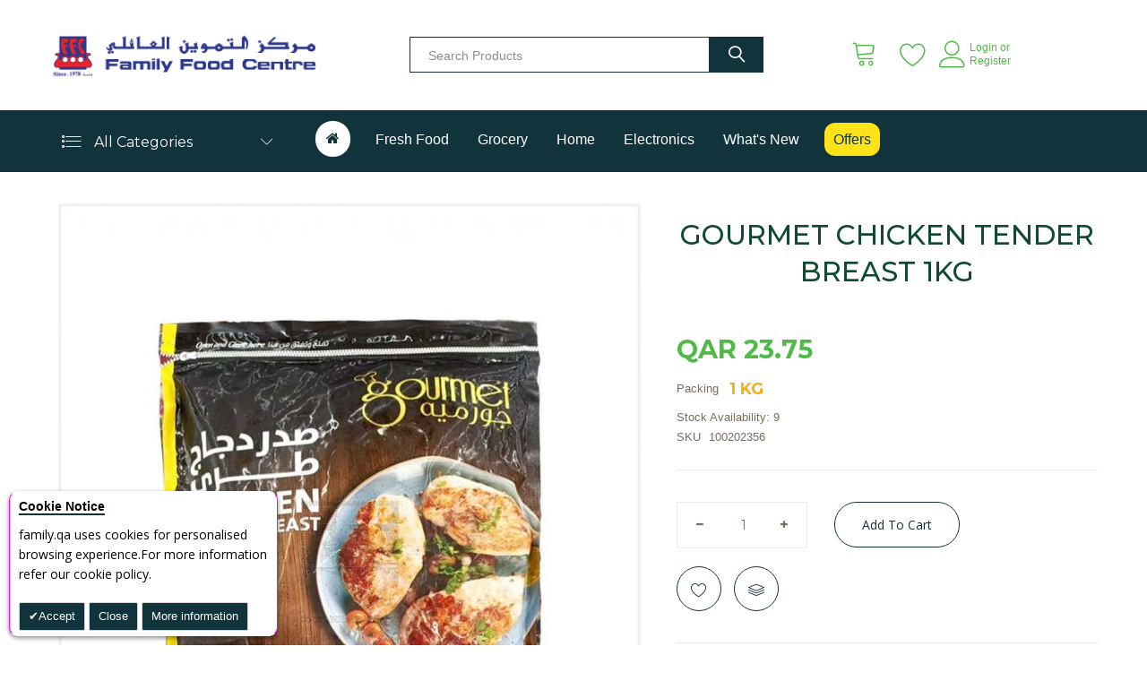

--- FILE ---
content_type: text/html; charset=UTF-8
request_url: https://family.qa/default/catalog/product/view/id/3758/s/gourmet-chicken-tender-breast-1kg/category/2/
body_size: 45572
content:
 <!doctype html><html lang="en"><head prefix="og: http://ogp.me/ns# fb: http://ogp.me/ns/fb# product: http://ogp.me/ns/product#"><script type="02ab40c7239ac7c3cfecf78b-text/javascript"> var BASE_URL = 'https\u003A\u002F\u002Ffamily.qa\u002Fdefault\u002F'; var require = { 'baseUrl': 'https\u003A\u002F\u002Ffamily.qa\u002Fstatic\u002Fversion1769076772\u002Ffrontend\u002Fbs_organix\u002Fbs_organix4\u002Fen_US' };</script> <meta charset="utf-8"/><script type="02ab40c7239ac7c3cfecf78b-text/javascript">(window.NREUM||(NREUM={})).init={ajax:{deny_list:["bam.eu01.nr-data.net"]},feature_flags:["soft_nav"]};(window.NREUM||(NREUM={})).loader_config={licenseKey:"NRJS-ab2701391c79488fa68",applicationID:"74929722",browserID:"74931066"};;/*! For license information please see nr-loader-rum-1.308.0.min.js.LICENSE.txt */
(()=>{var e,t,r={163:(e,t,r)=>{"use strict";r.d(t,{j:()=>E});var n=r(384),i=r(1741);var a=r(2555);r(860).K7.genericEvents;const s="experimental.resources",o="register",c=e=>{if(!e||"string"!=typeof e)return!1;try{document.createDocumentFragment().querySelector(e)}catch{return!1}return!0};var d=r(2614),u=r(944),l=r(8122);const f="[data-nr-mask]",g=e=>(0,l.a)(e,(()=>{const e={feature_flags:[],experimental:{allow_registered_children:!1,resources:!1},mask_selector:"*",block_selector:"[data-nr-block]",mask_input_options:{color:!1,date:!1,"datetime-local":!1,email:!1,month:!1,number:!1,range:!1,search:!1,tel:!1,text:!1,time:!1,url:!1,week:!1,textarea:!1,select:!1,password:!0}};return{ajax:{deny_list:void 0,block_internal:!0,enabled:!0,autoStart:!0},api:{get allow_registered_children(){return e.feature_flags.includes(o)||e.experimental.allow_registered_children},set allow_registered_children(t){e.experimental.allow_registered_children=t},duplicate_registered_data:!1},browser_consent_mode:{enabled:!1},distributed_tracing:{enabled:void 0,exclude_newrelic_header:void 0,cors_use_newrelic_header:void 0,cors_use_tracecontext_headers:void 0,allowed_origins:void 0},get feature_flags(){return e.feature_flags},set feature_flags(t){e.feature_flags=t},generic_events:{enabled:!0,autoStart:!0},harvest:{interval:30},jserrors:{enabled:!0,autoStart:!0},logging:{enabled:!0,autoStart:!0},metrics:{enabled:!0,autoStart:!0},obfuscate:void 0,page_action:{enabled:!0},page_view_event:{enabled:!0,autoStart:!0},page_view_timing:{enabled:!0,autoStart:!0},performance:{capture_marks:!1,capture_measures:!1,capture_detail:!0,resources:{get enabled(){return e.feature_flags.includes(s)||e.experimental.resources},set enabled(t){e.experimental.resources=t},asset_types:[],first_party_domains:[],ignore_newrelic:!0}},privacy:{cookies_enabled:!0},proxy:{assets:void 0,beacon:void 0},session:{expiresMs:d.wk,inactiveMs:d.BB},session_replay:{autoStart:!0,enabled:!1,preload:!1,sampling_rate:10,error_sampling_rate:100,collect_fonts:!1,inline_images:!1,fix_stylesheets:!0,mask_all_inputs:!0,get mask_text_selector(){return e.mask_selector},set mask_text_selector(t){c(t)?e.mask_selector="".concat(t,",").concat(f):""===t||null===t?e.mask_selector=f:(0,u.R)(5,t)},get block_class(){return"nr-block"},get ignore_class(){return"nr-ignore"},get mask_text_class(){return"nr-mask"},get block_selector(){return e.block_selector},set block_selector(t){c(t)?e.block_selector+=",".concat(t):""!==t&&(0,u.R)(6,t)},get mask_input_options(){return e.mask_input_options},set mask_input_options(t){t&&"object"==typeof t?e.mask_input_options={...t,password:!0}:(0,u.R)(7,t)}},session_trace:{enabled:!0,autoStart:!0},soft_navigations:{enabled:!0,autoStart:!0},spa:{enabled:!0,autoStart:!0},ssl:void 0,user_actions:{enabled:!0,elementAttributes:["id","className","tagName","type"]}}})());var p=r(6154),m=r(9324);let h=0;const v={buildEnv:m.F3,distMethod:m.Xs,version:m.xv,originTime:p.WN},b={consented:!1},y={appMetadata:{},get consented(){return this.session?.state?.consent||b.consented},set consented(e){b.consented=e},customTransaction:void 0,denyList:void 0,disabled:!1,harvester:void 0,isolatedBacklog:!1,isRecording:!1,loaderType:void 0,maxBytes:3e4,obfuscator:void 0,onerror:void 0,ptid:void 0,releaseIds:{},session:void 0,timeKeeper:void 0,registeredEntities:[],jsAttributesMetadata:{bytes:0},get harvestCount(){return++h}},_=e=>{const t=(0,l.a)(e,y),r=Object.keys(v).reduce((e,t)=>(e[t]={value:v[t],writable:!1,configurable:!0,enumerable:!0},e),{});return Object.defineProperties(t,r)};var w=r(5701);const x=e=>{const t=e.startsWith("http");e+="/",r.p=t?e:"https://"+e};var R=r(7836),k=r(3241);const A={accountID:void 0,trustKey:void 0,agentID:void 0,licenseKey:void 0,applicationID:void 0,xpid:void 0},S=e=>(0,l.a)(e,A),T=new Set;function E(e,t={},r,s){let{init:o,info:c,loader_config:d,runtime:u={},exposed:l=!0}=t;if(!c){const e=(0,n.pV)();o=e.init,c=e.info,d=e.loader_config}e.init=g(o||{}),e.loader_config=S(d||{}),c.jsAttributes??={},p.bv&&(c.jsAttributes.isWorker=!0),e.info=(0,a.D)(c);const f=e.init,m=[c.beacon,c.errorBeacon];T.has(e.agentIdentifier)||(f.proxy.assets&&(x(f.proxy.assets),m.push(f.proxy.assets)),f.proxy.beacon&&m.push(f.proxy.beacon),e.beacons=[...m],function(e){const t=(0,n.pV)();Object.getOwnPropertyNames(i.W.prototype).forEach(r=>{const n=i.W.prototype[r];if("function"!=typeof n||"constructor"===n)return;let a=t[r];e[r]&&!1!==e.exposed&&"micro-agent"!==e.runtime?.loaderType&&(t[r]=(...t)=>{const n=e[r](...t);return a?a(...t):n})})}(e),(0,n.US)("activatedFeatures",w.B)),u.denyList=[...f.ajax.deny_list||[],...f.ajax.block_internal?m:[]],u.ptid=e.agentIdentifier,u.loaderType=r,e.runtime=_(u),T.has(e.agentIdentifier)||(e.ee=R.ee.get(e.agentIdentifier),e.exposed=l,(0,k.W)({agentIdentifier:e.agentIdentifier,drained:!!w.B?.[e.agentIdentifier],type:"lifecycle",name:"initialize",feature:void 0,data:e.config})),T.add(e.agentIdentifier)}},384:(e,t,r)=>{"use strict";r.d(t,{NT:()=>s,US:()=>u,Zm:()=>o,bQ:()=>d,dV:()=>c,pV:()=>l});var n=r(6154),i=r(1863),a=r(1910);const s={beacon:"bam.nr-data.net",errorBeacon:"bam.nr-data.net"};function o(){return n.gm.NREUM||(n.gm.NREUM={}),void 0===n.gm.newrelic&&(n.gm.newrelic=n.gm.NREUM),n.gm.NREUM}function c(){let e=o();return e.o||(e.o={ST:n.gm.setTimeout,SI:n.gm.setImmediate||n.gm.setInterval,CT:n.gm.clearTimeout,XHR:n.gm.XMLHttpRequest,REQ:n.gm.Request,EV:n.gm.Event,PR:n.gm.Promise,MO:n.gm.MutationObserver,FETCH:n.gm.fetch,WS:n.gm.WebSocket},(0,a.i)(...Object.values(e.o))),e}function d(e,t){let r=o();r.initializedAgents??={},t.initializedAt={ms:(0,i.t)(),date:new Date},r.initializedAgents[e]=t}function u(e,t){o()[e]=t}function l(){return function(){let e=o();const t=e.info||{};e.info={beacon:s.beacon,errorBeacon:s.errorBeacon,...t}}(),function(){let e=o();const t=e.init||{};e.init={...t}}(),c(),function(){let e=o();const t=e.loader_config||{};e.loader_config={...t}}(),o()}},782:(e,t,r)=>{"use strict";r.d(t,{T:()=>n});const n=r(860).K7.pageViewTiming},860:(e,t,r)=>{"use strict";r.d(t,{$J:()=>u,K7:()=>c,P3:()=>d,XX:()=>i,Yy:()=>o,df:()=>a,qY:()=>n,v4:()=>s});const n="events",i="jserrors",a="browser/blobs",s="rum",o="browser/logs",c={ajax:"ajax",genericEvents:"generic_events",jserrors:i,logging:"logging",metrics:"metrics",pageAction:"page_action",pageViewEvent:"page_view_event",pageViewTiming:"page_view_timing",sessionReplay:"session_replay",sessionTrace:"session_trace",softNav:"soft_navigations",spa:"spa"},d={[c.pageViewEvent]:1,[c.pageViewTiming]:2,[c.metrics]:3,[c.jserrors]:4,[c.spa]:5,[c.ajax]:6,[c.sessionTrace]:7,[c.softNav]:8,[c.sessionReplay]:9,[c.logging]:10,[c.genericEvents]:11},u={[c.pageViewEvent]:s,[c.pageViewTiming]:n,[c.ajax]:n,[c.spa]:n,[c.softNav]:n,[c.metrics]:i,[c.jserrors]:i,[c.sessionTrace]:a,[c.sessionReplay]:a,[c.logging]:o,[c.genericEvents]:"ins"}},944:(e,t,r)=>{"use strict";r.d(t,{R:()=>i});var n=r(3241);function i(e,t){"function"==typeof console.debug&&(console.debug("New Relic Warning: https://github.com/newrelic/newrelic-browser-agent/blob/main/docs/warning-codes.md#".concat(e),t),(0,n.W)({agentIdentifier:null,drained:null,type:"data",name:"warn",feature:"warn",data:{code:e,secondary:t}}))}},1687:(e,t,r)=>{"use strict";r.d(t,{Ak:()=>d,Ze:()=>f,x3:()=>u});var n=r(3241),i=r(7836),a=r(3606),s=r(860),o=r(2646);const c={};function d(e,t){const r={staged:!1,priority:s.P3[t]||0};l(e),c[e].get(t)||c[e].set(t,r)}function u(e,t){e&&c[e]&&(c[e].get(t)&&c[e].delete(t),p(e,t,!1),c[e].size&&g(e))}function l(e){if(!e)throw new Error("agentIdentifier required");c[e]||(c[e]=new Map)}function f(e="",t="feature",r=!1){if(l(e),!e||!c[e].get(t)||r)return p(e,t);c[e].get(t).staged=!0,g(e)}function g(e){const t=Array.from(c[e]);t.every(([e,t])=>t.staged)&&(t.sort((e,t)=>e[1].priority-t[1].priority),t.forEach(([t])=>{c[e].delete(t),p(e,t)}))}function p(e,t,r=!0){const s=e?i.ee.get(e):i.ee,c=a.i.handlers;if(!s.aborted&&s.backlog&&c){if((0,n.W)({agentIdentifier:e,type:"lifecycle",name:"drain",feature:t}),r){const e=s.backlog[t],r=c[t];if(r){for(let t=0;e&&t<e.length;++t)m(e[t],r);Object.entries(r).forEach(([e,t])=>{Object.values(t||{}).forEach(t=>{t[0]?.on&&t[0]?.context()instanceof o.y&&t[0].on(e,t[1])})})}}s.isolatedBacklog||delete c[t],s.backlog[t]=null,s.emit("drain-"+t,[])}}function m(e,t){var r=e[1];Object.values(t[r]||{}).forEach(t=>{var r=e[0];if(t[0]===r){var n=t[1],i=e[3],a=e[2];n.apply(i,a)}})}},1738:(e,t,r)=>{"use strict";r.d(t,{U:()=>g,Y:()=>f});var n=r(3241),i=r(9908),a=r(1863),s=r(944),o=r(5701),c=r(3969),d=r(8362),u=r(860),l=r(4261);function f(e,t,r,a){const f=a||r;!f||f[e]&&f[e]!==d.d.prototype[e]||(f[e]=function(){(0,i.p)(c.xV,["API/"+e+"/called"],void 0,u.K7.metrics,r.ee),(0,n.W)({agentIdentifier:r.agentIdentifier,drained:!!o.B?.[r.agentIdentifier],type:"data",name:"api",feature:l.Pl+e,data:{}});try{return t.apply(this,arguments)}catch(e){(0,s.R)(23,e)}})}function g(e,t,r,n,s){const o=e.info;null===r?delete o.jsAttributes[t]:o.jsAttributes[t]=r,(s||null===r)&&(0,i.p)(l.Pl+n,[(0,a.t)(),t,r],void 0,"session",e.ee)}},1741:(e,t,r)=>{"use strict";r.d(t,{W:()=>a});var n=r(944),i=r(4261);class a{#e(e,...t){if(this[e]!==a.prototype[e])return this[e](...t);(0,n.R)(35,e)}addPageAction(e,t){return this.#e(i.hG,e,t)}register(e){return this.#e(i.eY,e)}recordCustomEvent(e,t){return this.#e(i.fF,e,t)}setPageViewName(e,t){return this.#e(i.Fw,e,t)}setCustomAttribute(e,t,r){return this.#e(i.cD,e,t,r)}noticeError(e,t){return this.#e(i.o5,e,t)}setUserId(e,t=!1){return this.#e(i.Dl,e,t)}setApplicationVersion(e){return this.#e(i.nb,e)}setErrorHandler(e){return this.#e(i.bt,e)}addRelease(e,t){return this.#e(i.k6,e,t)}log(e,t){return this.#e(i.$9,e,t)}start(){return this.#e(i.d3)}finished(e){return this.#e(i.BL,e)}recordReplay(){return this.#e(i.CH)}pauseReplay(){return this.#e(i.Tb)}addToTrace(e){return this.#e(i.U2,e)}setCurrentRouteName(e){return this.#e(i.PA,e)}interaction(e){return this.#e(i.dT,e)}wrapLogger(e,t,r){return this.#e(i.Wb,e,t,r)}measure(e,t){return this.#e(i.V1,e,t)}consent(e){return this.#e(i.Pv,e)}}},1863:(e,t,r)=>{"use strict";function n(){return Math.floor(performance.now())}r.d(t,{t:()=>n})},1910:(e,t,r)=>{"use strict";r.d(t,{i:()=>a});var n=r(944);const i=new Map;function a(...e){return e.every(e=>{if(i.has(e))return i.get(e);const t="function"==typeof e?e.toString():"",r=t.includes("[native code]"),a=t.includes("nrWrapper");return r||a||(0,n.R)(64,e?.name||t),i.set(e,r),r})}},2555:(e,t,r)=>{"use strict";r.d(t,{D:()=>o,f:()=>s});var n=r(384),i=r(8122);const a={beacon:n.NT.beacon,errorBeacon:n.NT.errorBeacon,licenseKey:void 0,applicationID:void 0,sa:void 0,queueTime:void 0,applicationTime:void 0,ttGuid:void 0,user:void 0,account:void 0,product:void 0,extra:void 0,jsAttributes:{},userAttributes:void 0,atts:void 0,transactionName:void 0,tNamePlain:void 0};function s(e){try{return!!e.licenseKey&&!!e.errorBeacon&&!!e.applicationID}catch(e){return!1}}const o=e=>(0,i.a)(e,a)},2614:(e,t,r)=>{"use strict";r.d(t,{BB:()=>s,H3:()=>n,g:()=>d,iL:()=>c,tS:()=>o,uh:()=>i,wk:()=>a});const n="NRBA",i="SESSION",a=144e5,s=18e5,o={STARTED:"session-started",PAUSE:"session-pause",RESET:"session-reset",RESUME:"session-resume",UPDATE:"session-update"},c={SAME_TAB:"same-tab",CROSS_TAB:"cross-tab"},d={OFF:0,FULL:1,ERROR:2}},2646:(e,t,r)=>{"use strict";r.d(t,{y:()=>n});class n{constructor(e){this.contextId=e}}},2843:(e,t,r)=>{"use strict";r.d(t,{G:()=>a,u:()=>i});var n=r(3878);function i(e,t=!1,r,i){(0,n.DD)("visibilitychange",function(){if(t)return void("hidden"===document.visibilityState&&e());e(document.visibilityState)},r,i)}function a(e,t,r){(0,n.sp)("pagehide",e,t,r)}},3241:(e,t,r)=>{"use strict";r.d(t,{W:()=>a});var n=r(6154);const i="newrelic";function a(e={}){try{n.gm.dispatchEvent(new CustomEvent(i,{detail:e}))}catch(e){}}},3606:(e,t,r)=>{"use strict";r.d(t,{i:()=>a});var n=r(9908);a.on=s;var i=a.handlers={};function a(e,t,r,a){s(a||n.d,i,e,t,r)}function s(e,t,r,i,a){a||(a="feature"),e||(e=n.d);var s=t[a]=t[a]||{};(s[r]=s[r]||[]).push([e,i])}},3878:(e,t,r)=>{"use strict";function n(e,t){return{capture:e,passive:!1,signal:t}}function i(e,t,r=!1,i){window.addEventListener(e,t,n(r,i))}function a(e,t,r=!1,i){document.addEventListener(e,t,n(r,i))}r.d(t,{DD:()=>a,jT:()=>n,sp:()=>i})},3969:(e,t,r)=>{"use strict";r.d(t,{TZ:()=>n,XG:()=>o,rs:()=>i,xV:()=>s,z_:()=>a});const n=r(860).K7.metrics,i="sm",a="cm",s="storeSupportabilityMetrics",o="storeEventMetrics"},4234:(e,t,r)=>{"use strict";r.d(t,{W:()=>a});var n=r(7836),i=r(1687);class a{constructor(e,t){this.agentIdentifier=e,this.ee=n.ee.get(e),this.featureName=t,this.blocked=!1}deregisterDrain(){(0,i.x3)(this.agentIdentifier,this.featureName)}}},4261:(e,t,r)=>{"use strict";r.d(t,{$9:()=>d,BL:()=>o,CH:()=>g,Dl:()=>_,Fw:()=>y,PA:()=>h,Pl:()=>n,Pv:()=>k,Tb:()=>l,U2:()=>a,V1:()=>R,Wb:()=>x,bt:()=>b,cD:()=>v,d3:()=>w,dT:()=>c,eY:()=>p,fF:()=>f,hG:()=>i,k6:()=>s,nb:()=>m,o5:()=>u});const n="api-",i="addPageAction",a="addToTrace",s="addRelease",o="finished",c="interaction",d="log",u="noticeError",l="pauseReplay",f="recordCustomEvent",g="recordReplay",p="register",m="setApplicationVersion",h="setCurrentRouteName",v="setCustomAttribute",b="setErrorHandler",y="setPageViewName",_="setUserId",w="start",x="wrapLogger",R="measure",k="consent"},5289:(e,t,r)=>{"use strict";r.d(t,{GG:()=>s,Qr:()=>c,sB:()=>o});var n=r(3878),i=r(6389);function a(){return"undefined"==typeof document||"complete"===document.readyState}function s(e,t){if(a())return e();const r=(0,i.J)(e),s=setInterval(()=>{a()&&(clearInterval(s),r())},500);(0,n.sp)("load",r,t)}function o(e){if(a())return e();(0,n.DD)("DOMContentLoaded",e)}function c(e){if(a())return e();(0,n.sp)("popstate",e)}},5607:(e,t,r)=>{"use strict";r.d(t,{W:()=>n});const n=(0,r(9566).bz)()},5701:(e,t,r)=>{"use strict";r.d(t,{B:()=>a,t:()=>s});var n=r(3241);const i=new Set,a={};function s(e,t){const r=t.agentIdentifier;a[r]??={},e&&"object"==typeof e&&(i.has(r)||(t.ee.emit("rumresp",[e]),a[r]=e,i.add(r),(0,n.W)({agentIdentifier:r,loaded:!0,drained:!0,type:"lifecycle",name:"load",feature:void 0,data:e})))}},6154:(e,t,r)=>{"use strict";r.d(t,{OF:()=>c,RI:()=>i,WN:()=>u,bv:()=>a,eN:()=>l,gm:()=>s,mw:()=>o,sb:()=>d});var n=r(1863);const i="undefined"!=typeof window&&!!window.document,a="undefined"!=typeof WorkerGlobalScope&&("undefined"!=typeof self&&self instanceof WorkerGlobalScope&&self.navigator instanceof WorkerNavigator||"undefined"!=typeof globalThis&&globalThis instanceof WorkerGlobalScope&&globalThis.navigator instanceof WorkerNavigator),s=i?window:"undefined"!=typeof WorkerGlobalScope&&("undefined"!=typeof self&&self instanceof WorkerGlobalScope&&self||"undefined"!=typeof globalThis&&globalThis instanceof WorkerGlobalScope&&globalThis),o=Boolean("hidden"===s?.document?.visibilityState),c=/iPad|iPhone|iPod/.test(s.navigator?.userAgent),d=c&&"undefined"==typeof SharedWorker,u=((()=>{const e=s.navigator?.userAgent?.match(/Firefox[/\s](\d+\.\d+)/);Array.isArray(e)&&e.length>=2&&e[1]})(),Date.now()-(0,n.t)()),l=()=>"undefined"!=typeof PerformanceNavigationTiming&&s?.performance?.getEntriesByType("navigation")?.[0]?.responseStart},6389:(e,t,r)=>{"use strict";function n(e,t=500,r={}){const n=r?.leading||!1;let i;return(...r)=>{n&&void 0===i&&(e.apply(this,r),i=setTimeout(()=>{i=clearTimeout(i)},t)),n||(clearTimeout(i),i=setTimeout(()=>{e.apply(this,r)},t))}}function i(e){let t=!1;return(...r)=>{t||(t=!0,e.apply(this,r))}}r.d(t,{J:()=>i,s:()=>n})},6630:(e,t,r)=>{"use strict";r.d(t,{T:()=>n});const n=r(860).K7.pageViewEvent},7699:(e,t,r)=>{"use strict";r.d(t,{It:()=>a,KC:()=>o,No:()=>i,qh:()=>s});var n=r(860);const i=16e3,a=1e6,s="SESSION_ERROR",o={[n.K7.logging]:!0,[n.K7.genericEvents]:!1,[n.K7.jserrors]:!1,[n.K7.ajax]:!1}},7836:(e,t,r)=>{"use strict";r.d(t,{P:()=>o,ee:()=>c});var n=r(384),i=r(8990),a=r(2646),s=r(5607);const o="nr@context:".concat(s.W),c=function e(t,r){var n={},s={},u={},l=!1;try{l=16===r.length&&d.initializedAgents?.[r]?.runtime.isolatedBacklog}catch(e){}var f={on:p,addEventListener:p,removeEventListener:function(e,t){var r=n[e];if(!r)return;for(var i=0;i<r.length;i++)r[i]===t&&r.splice(i,1)},emit:function(e,r,n,i,a){!1!==a&&(a=!0);if(c.aborted&&!i)return;t&&a&&t.emit(e,r,n);var o=g(n);m(e).forEach(e=>{e.apply(o,r)});var d=v()[s[e]];d&&d.push([f,e,r,o]);return o},get:h,listeners:m,context:g,buffer:function(e,t){const r=v();if(t=t||"feature",f.aborted)return;Object.entries(e||{}).forEach(([e,n])=>{s[n]=t,t in r||(r[t]=[])})},abort:function(){f._aborted=!0,Object.keys(f.backlog).forEach(e=>{delete f.backlog[e]})},isBuffering:function(e){return!!v()[s[e]]},debugId:r,backlog:l?{}:t&&"object"==typeof t.backlog?t.backlog:{},isolatedBacklog:l};return Object.defineProperty(f,"aborted",{get:()=>{let e=f._aborted||!1;return e||(t&&(e=t.aborted),e)}}),f;function g(e){return e&&e instanceof a.y?e:e?(0,i.I)(e,o,()=>new a.y(o)):new a.y(o)}function p(e,t){n[e]=m(e).concat(t)}function m(e){return n[e]||[]}function h(t){return u[t]=u[t]||e(f,t)}function v(){return f.backlog}}(void 0,"globalEE"),d=(0,n.Zm)();d.ee||(d.ee=c)},8122:(e,t,r)=>{"use strict";r.d(t,{a:()=>i});var n=r(944);function i(e,t){try{if(!e||"object"!=typeof e)return(0,n.R)(3);if(!t||"object"!=typeof t)return(0,n.R)(4);const r=Object.create(Object.getPrototypeOf(t),Object.getOwnPropertyDescriptors(t)),a=0===Object.keys(r).length?e:r;for(let s in a)if(void 0!==e[s])try{if(null===e[s]){r[s]=null;continue}Array.isArray(e[s])&&Array.isArray(t[s])?r[s]=Array.from(new Set([...e[s],...t[s]])):"object"==typeof e[s]&&"object"==typeof t[s]?r[s]=i(e[s],t[s]):r[s]=e[s]}catch(e){r[s]||(0,n.R)(1,e)}return r}catch(e){(0,n.R)(2,e)}}},8362:(e,t,r)=>{"use strict";r.d(t,{d:()=>a});var n=r(9566),i=r(1741);class a extends i.W{agentIdentifier=(0,n.LA)(16)}},8374:(e,t,r)=>{r.nc=(()=>{try{return document?.currentScript?.nonce}catch(e){}return""})()},8990:(e,t,r)=>{"use strict";r.d(t,{I:()=>i});var n=Object.prototype.hasOwnProperty;function i(e,t,r){if(n.call(e,t))return e[t];var i=r();if(Object.defineProperty&&Object.keys)try{return Object.defineProperty(e,t,{value:i,writable:!0,enumerable:!1}),i}catch(e){}return e[t]=i,i}},9324:(e,t,r)=>{"use strict";r.d(t,{F3:()=>i,Xs:()=>a,xv:()=>n});const n="1.308.0",i="PROD",a="CDN"},9566:(e,t,r)=>{"use strict";r.d(t,{LA:()=>o,bz:()=>s});var n=r(6154);const i="xxxxxxxx-xxxx-4xxx-yxxx-xxxxxxxxxxxx";function a(e,t){return e?15&e[t]:16*Math.random()|0}function s(){const e=n.gm?.crypto||n.gm?.msCrypto;let t,r=0;return e&&e.getRandomValues&&(t=e.getRandomValues(new Uint8Array(30))),i.split("").map(e=>"x"===e?a(t,r++).toString(16):"y"===e?(3&a()|8).toString(16):e).join("")}function o(e){const t=n.gm?.crypto||n.gm?.msCrypto;let r,i=0;t&&t.getRandomValues&&(r=t.getRandomValues(new Uint8Array(e)));const s=[];for(var o=0;o<e;o++)s.push(a(r,i++).toString(16));return s.join("")}},9908:(e,t,r)=>{"use strict";r.d(t,{d:()=>n,p:()=>i});var n=r(7836).ee.get("handle");function i(e,t,r,i,a){a?(a.buffer([e],i),a.emit(e,t,r)):(n.buffer([e],i),n.emit(e,t,r))}}},n={};function i(e){var t=n[e];if(void 0!==t)return t.exports;var a=n[e]={exports:{}};return r[e](a,a.exports,i),a.exports}i.m=r,i.d=(e,t)=>{for(var r in t)i.o(t,r)&&!i.o(e,r)&&Object.defineProperty(e,r,{enumerable:!0,get:t[r]})},i.f={},i.e=e=>Promise.all(Object.keys(i.f).reduce((t,r)=>(i.f[r](e,t),t),[])),i.u=e=>"nr-rum-1.308.0.min.js",i.o=(e,t)=>Object.prototype.hasOwnProperty.call(e,t),e={},t="NRBA-1.308.0.PROD:",i.l=(r,n,a,s)=>{if(e[r])e[r].push(n);else{var o,c;if(void 0!==a)for(var d=document.getElementsByTagName("script"),u=0;u<d.length;u++){var l=d[u];if(l.getAttribute("src")==r||l.getAttribute("data-webpack")==t+a){o=l;break}}if(!o){c=!0;var f={296:"sha512-+MIMDsOcckGXa1EdWHqFNv7P+JUkd5kQwCBr3KE6uCvnsBNUrdSt4a/3/L4j4TxtnaMNjHpza2/erNQbpacJQA=="};(o=document.createElement("script")).charset="utf-8",i.nc&&o.setAttribute("nonce",i.nc),o.setAttribute("data-webpack",t+a),o.src=r,0!==o.src.indexOf(window.location.origin+"/")&&(o.crossOrigin="anonymous"),f[s]&&(o.integrity=f[s])}e[r]=[n];var g=(t,n)=>{o.onerror=o.onload=null,clearTimeout(p);var i=e[r];if(delete e[r],o.parentNode&&o.parentNode.removeChild(o),i&&i.forEach(e=>e(n)),t)return t(n)},p=setTimeout(g.bind(null,void 0,{type:"timeout",target:o}),12e4);o.onerror=g.bind(null,o.onerror),o.onload=g.bind(null,o.onload),c&&document.head.appendChild(o)}},i.r=e=>{"undefined"!=typeof Symbol&&Symbol.toStringTag&&Object.defineProperty(e,Symbol.toStringTag,{value:"Module"}),Object.defineProperty(e,"__esModule",{value:!0})},i.p="https://js-agent.newrelic.com/",(()=>{var e={374:0,840:0};i.f.j=(t,r)=>{var n=i.o(e,t)?e[t]:void 0;if(0!==n)if(n)r.push(n[2]);else{var a=new Promise((r,i)=>n=e[t]=[r,i]);r.push(n[2]=a);var s=i.p+i.u(t),o=new Error;i.l(s,r=>{if(i.o(e,t)&&(0!==(n=e[t])&&(e[t]=void 0),n)){var a=r&&("load"===r.type?"missing":r.type),s=r&&r.target&&r.target.src;o.message="Loading chunk "+t+" failed: ("+a+": "+s+")",o.name="ChunkLoadError",o.type=a,o.request=s,n[1](o)}},"chunk-"+t,t)}};var t=(t,r)=>{var n,a,[s,o,c]=r,d=0;if(s.some(t=>0!==e[t])){for(n in o)i.o(o,n)&&(i.m[n]=o[n]);if(c)c(i)}for(t&&t(r);d<s.length;d++)a=s[d],i.o(e,a)&&e[a]&&e[a][0](),e[a]=0},r=self["webpackChunk:NRBA-1.308.0.PROD"]=self["webpackChunk:NRBA-1.308.0.PROD"]||[];r.forEach(t.bind(null,0)),r.push=t.bind(null,r.push.bind(r))})(),(()=>{"use strict";i(8374);var e=i(8362),t=i(860);const r=Object.values(t.K7);var n=i(163);var a=i(9908),s=i(1863),o=i(4261),c=i(1738);var d=i(1687),u=i(4234),l=i(5289),f=i(6154),g=i(944),p=i(384);const m=e=>f.RI&&!0===e?.privacy.cookies_enabled;function h(e){return!!(0,p.dV)().o.MO&&m(e)&&!0===e?.session_trace.enabled}var v=i(6389),b=i(7699);class y extends u.W{constructor(e,t){super(e.agentIdentifier,t),this.agentRef=e,this.abortHandler=void 0,this.featAggregate=void 0,this.loadedSuccessfully=void 0,this.onAggregateImported=new Promise(e=>{this.loadedSuccessfully=e}),this.deferred=Promise.resolve(),!1===e.init[this.featureName].autoStart?this.deferred=new Promise((t,r)=>{this.ee.on("manual-start-all",(0,v.J)(()=>{(0,d.Ak)(e.agentIdentifier,this.featureName),t()}))}):(0,d.Ak)(e.agentIdentifier,t)}importAggregator(e,t,r={}){if(this.featAggregate)return;const n=async()=>{let n;await this.deferred;try{if(m(e.init)){const{setupAgentSession:t}=await i.e(296).then(i.bind(i,3305));n=t(e)}}catch(e){(0,g.R)(20,e),this.ee.emit("internal-error",[e]),(0,a.p)(b.qh,[e],void 0,this.featureName,this.ee)}try{if(!this.#t(this.featureName,n,e.init))return(0,d.Ze)(this.agentIdentifier,this.featureName),void this.loadedSuccessfully(!1);const{Aggregate:i}=await t();this.featAggregate=new i(e,r),e.runtime.harvester.initializedAggregates.push(this.featAggregate),this.loadedSuccessfully(!0)}catch(e){(0,g.R)(34,e),this.abortHandler?.(),(0,d.Ze)(this.agentIdentifier,this.featureName,!0),this.loadedSuccessfully(!1),this.ee&&this.ee.abort()}};f.RI?(0,l.GG)(()=>n(),!0):n()}#t(e,r,n){if(this.blocked)return!1;switch(e){case t.K7.sessionReplay:return h(n)&&!!r;case t.K7.sessionTrace:return!!r;default:return!0}}}var _=i(6630),w=i(2614),x=i(3241);class R extends y{static featureName=_.T;constructor(e){var t;super(e,_.T),this.setupInspectionEvents(e.agentIdentifier),t=e,(0,c.Y)(o.Fw,function(e,r){"string"==typeof e&&("/"!==e.charAt(0)&&(e="/"+e),t.runtime.customTransaction=(r||"http://custom.transaction")+e,(0,a.p)(o.Pl+o.Fw,[(0,s.t)()],void 0,void 0,t.ee))},t),this.importAggregator(e,()=>i.e(296).then(i.bind(i,3943)))}setupInspectionEvents(e){const t=(t,r)=>{t&&(0,x.W)({agentIdentifier:e,timeStamp:t.timeStamp,loaded:"complete"===t.target.readyState,type:"window",name:r,data:t.target.location+""})};(0,l.sB)(e=>{t(e,"DOMContentLoaded")}),(0,l.GG)(e=>{t(e,"load")}),(0,l.Qr)(e=>{t(e,"navigate")}),this.ee.on(w.tS.UPDATE,(t,r)=>{(0,x.W)({agentIdentifier:e,type:"lifecycle",name:"session",data:r})})}}class k extends e.d{constructor(e){var t;(super(),f.gm)?(this.features={},(0,p.bQ)(this.agentIdentifier,this),this.desiredFeatures=new Set(e.features||[]),this.desiredFeatures.add(R),(0,n.j)(this,e,e.loaderType||"agent"),t=this,(0,c.Y)(o.cD,function(e,r,n=!1){if("string"==typeof e){if(["string","number","boolean"].includes(typeof r)||null===r)return(0,c.U)(t,e,r,o.cD,n);(0,g.R)(40,typeof r)}else(0,g.R)(39,typeof e)},t),function(e){(0,c.Y)(o.Dl,function(t,r=!1){if("string"!=typeof t&&null!==t)return void(0,g.R)(41,typeof t);const n=e.info.jsAttributes["enduser.id"];r&&null!=n&&n!==t?(0,a.p)(o.Pl+"setUserIdAndResetSession",[t],void 0,"session",e.ee):(0,c.U)(e,"enduser.id",t,o.Dl,!0)},e)}(this),function(e){(0,c.Y)(o.nb,function(t){if("string"==typeof t||null===t)return(0,c.U)(e,"application.version",t,o.nb,!1);(0,g.R)(42,typeof t)},e)}(this),function(e){(0,c.Y)(o.d3,function(){e.ee.emit("manual-start-all")},e)}(this),function(e){(0,c.Y)(o.Pv,function(t=!0){if("boolean"==typeof t){if((0,a.p)(o.Pl+o.Pv,[t],void 0,"session",e.ee),e.runtime.consented=t,t){const t=e.features.page_view_event;t.onAggregateImported.then(e=>{const r=t.featAggregate;e&&!r.sentRum&&r.sendRum()})}}else(0,g.R)(65,typeof t)},e)}(this),this.run()):(0,g.R)(21)}get config(){return{info:this.info,init:this.init,loader_config:this.loader_config,runtime:this.runtime}}get api(){return this}run(){try{const e=function(e){const t={};return r.forEach(r=>{t[r]=!!e[r]?.enabled}),t}(this.init),n=[...this.desiredFeatures];n.sort((e,r)=>t.P3[e.featureName]-t.P3[r.featureName]),n.forEach(r=>{if(!e[r.featureName]&&r.featureName!==t.K7.pageViewEvent)return;if(r.featureName===t.K7.spa)return void(0,g.R)(67);const n=function(e){switch(e){case t.K7.ajax:return[t.K7.jserrors];case t.K7.sessionTrace:return[t.K7.ajax,t.K7.pageViewEvent];case t.K7.sessionReplay:return[t.K7.sessionTrace];case t.K7.pageViewTiming:return[t.K7.pageViewEvent];default:return[]}}(r.featureName).filter(e=>!(e in this.features));n.length>0&&(0,g.R)(36,{targetFeature:r.featureName,missingDependencies:n}),this.features[r.featureName]=new r(this)})}catch(e){(0,g.R)(22,e);for(const e in this.features)this.features[e].abortHandler?.();const t=(0,p.Zm)();delete t.initializedAgents[this.agentIdentifier]?.features,delete this.sharedAggregator;return t.ee.get(this.agentIdentifier).abort(),!1}}}var A=i(2843),S=i(782);class T extends y{static featureName=S.T;constructor(e){super(e,S.T),f.RI&&((0,A.u)(()=>(0,a.p)("docHidden",[(0,s.t)()],void 0,S.T,this.ee),!0),(0,A.G)(()=>(0,a.p)("winPagehide",[(0,s.t)()],void 0,S.T,this.ee)),this.importAggregator(e,()=>i.e(296).then(i.bind(i,2117))))}}var E=i(3969);class I extends y{static featureName=E.TZ;constructor(e){super(e,E.TZ),f.RI&&document.addEventListener("securitypolicyviolation",e=>{(0,a.p)(E.xV,["Generic/CSPViolation/Detected"],void 0,this.featureName,this.ee)}),this.importAggregator(e,()=>i.e(296).then(i.bind(i,9623)))}}new k({features:[R,T,I],loaderType:"lite"})})()})();</script>
<meta name="title" content="Buy Gourmet Chicken Tender Breast 1kg from Family Qatar."/>
<meta name="description" content="Shop Online for Gourmet Chicken Tender Breast 1kg from Family Food Centre Online Qatar. We deliver Frozen Products across Qatar at the best price."/>
<meta name="keywords" content="Chicken Breast Qatar, Gourmet Fresh Chicken Qatar, Gourmet Chicken Tender Breast online shopping, Family Food Centre online,  delivery online Qatar, supermarket online, FFC online, FFC, Family Qatar, grocery delivery, Grocery delivery online, order online, supermarkets online, supermarket delivery online, online delivery Qatar, grocery delivery in Qatar, Grocery delivery Doha, online delivery groceries, shop groceries online Doha, Qatar shop online, Doha Qatar, shop now, Qatar leading online supermarket, delivery online all over Qatar, pay cash on delivery, download the Family app, supermarket near me, shop online Qatar, delivery online Qatar."/>
<meta name="robots" content="INDEX,FOLLOW"/>
<meta name="viewport" content="width=device-width, initial-scale=1"/>
<meta name="format-detection" content="telephone=no"/>
<meta name="google-site-verification" content="qnwB7Yc3ND9kZ86WCGEeYYB6NUKVTr6XpDI9TejXSIY"/>
<title>Buy Gourmet Chicken Tender Breast 1kg from Family Qatar.</title>
<link  rel="stylesheet" type="text/css"  media="all" href="https://family.qa/static/version1769076772/_cache/merged/0ca039b2a4b256c63e88f71aca38e47c.min.css" />

<script type="02ab40c7239ac7c3cfecf78b-text/javascript" src="https://family.qa/static/version1769076772/_cache/merged/f54a3df10dcc475b6f58061c7d6328ad.min.js"></script>
<link  rel="stylesheet" type="text/css" href="https://fonts.googleapis.com/css?family=Montserrat:100,400,500,700,900" />
<link  rel="icon" type="image/x-icon" href="https://family.qa/media/favicon/stores/1/fav-icon.png" />
<link  rel="shortcut icon" type="image/x-icon" href="https://family.qa/media/favicon/stores/1/fav-icon.png" />
<link  rel="canonical" href="https://family.qa/default/gourmet-chicken-tender-breast-1kg.html" />
<meta name="viewport" content="width=device-width, initial-scale=1">
<script type="02ab40c7239ac7c3cfecf78b-text/javascript">
  function initFreshChat() {
    window.fcWidget.init({
      token: "92c96399-428f-4c87-aed2-b5d86e889020",
      host: "https://wchat.freshchat.com"
    });
  }
  function initialize(i,t){var e;i.getElementById(t)?initFreshChat():((e=i.createElement("script")).id=t,e.async=!0,e.src="https://wchat.freshchat.com/js/widget.js",e.onload=initFreshChat,i.head.appendChild(e))}function initiateCall(){initialize(document,"freshchat-js-sdk")}window.addEventListener?window.addEventListener("load",initiateCall,!1):window.attachEvent("load",initiateCall,!1);
</script>
<meta name="p:domain_verify" content="0D5jBmz49mLhEpS2sJwxuagIXBLsrbXJ"/><!-- Product Structured Data by Mageplaza SEO--><script type="application/ld+json">{
    "@context": "http:\/\/schema.org\/",
    "@type": "Product",
    "name": "GOURMET CHICKEN TENDER BREAST 1KG",
    "description": "Product Summary:-Brand: Gourmet\nProduct Type: Chicken Parts\nWeight: 1 kg\nOrigin: Qatar\rDetailed Information:-Perfect for lunch or dinner.\nDelicious and tasty chicken tenders - Halal.\nUsed for making chicken strips, chicken fingers or chicken fillets, breaded and deep-fried or baked in the oven.",
    "sku": "100202356",
    "url": "https:\/\/family.qa\/default\/gourmet-chicken-tender-breast-1kg.html",
    "image": "https:\/\/family.qa\/default\/pub\/media\/catalog\/product\/1\/0\/100202356_1.jpg",
    "offers": {
        "@type": "Offer",
        "priceCurrency": "QAR",
        "price": 23.75,
        "itemOffered": 9,
        "availability": "http:\/\/schema.org\/InStock",
        "url": "https:\/\/family.qa\/default\/gourmet-chicken-tender-breast-1kg.html",
        "priceValidUntil": "2025-03-30 00:00:00"
    },
    "gtin8": "100202356",
    "brand": {
        "@type": "Brand",
        "name": "LUCK TOURIST, 6021"
    }
}</script>     <link href="//fonts.googleapis.com/css?family=Open+Sans:400,300,700" media="all" rel='stylesheet' type='text/css'/> <link rel="stylesheet" type="text/css" media="all" href="https://family.qa/media/rokanthemes/theme_option/custom_default.css?v=1769545586" /> <style type="text/css"> #loading-fixed{ background-color: #bbbbbb; height: 100%; width: 100%; position: fixed; z-index: 999999; margin-top: 0px; top: 0px; } #loading-center-fixed{ width: 100%; height: 100%; position: relative; } #loading-center-absolute-fixed { position: absolute; left: 50%; top: 50%; height: 200px; width: 200px; margin-top: -100px; margin-left: -100px; -ms-transform: rotate(-135deg); -webkit-transform: rotate(-135deg); transform: rotate(-135deg); } .object-fixed{ -moz-border-radius: 50% 50% 50% 50%; -webkit-border-radius: 50% 50% 50% 50%; border-radius: 50% 50% 50% 50%; position: absolute; border-top: 5px solid #FFF; border-bottom: 5px solid transparent; border-left: 5px solid #FFF; border-right: 5px solid transparent; -webkit-animation: animate 2s infinite; animation: animate 2s infinite; } #object_one{ left: 75px; top: 75px; width: 50px; height: 50px; } #object_two{ left: 65px; top: 65px; width: 70px; height: 70px; -webkit-animation-delay: 0.2s; animation-delay: 0.2s; } #object_three{ left: 55px; top: 55px; width: 90px; height: 90px; -webkit-animation-delay: 0.4s; animation-delay: 0.4s; } #object_four{ left: 45px; top: 45px; width: 110px; height: 110px; -webkit-animation-delay: 0.6s; animation-delay: 0.6s; } @-webkit-keyframes animate { 50% { -ms-transform: rotate(360deg) scale(0.8); -webkit-transform: rotate(360deg) scale(0.8); transform: rotate(360deg) scale(0.8); } } @keyframes animate { 50% { -ms-transform: rotate(360deg) scale(0.8); -webkit-transform: rotate(360deg) scale(0.8); transform: rotate(360deg) scale(0.8); } }</style> <style type="text/css"> .page-footer .footer-static-container .footer-static .footer-links .title:after{ display: none !important; } .modal-backdrop ,.modal-slide.shipping-zone-selector [data-role="focusable-start"]{ position: fixed; top: 0; right: 0; bottom: 0; left: 0; z-index: 1040; background-color: #000; opacity: .8!important; } .wrapper_slider{ max-height: initial; overflow: hidden; } .header-main .header-main-content .logo-spacing { max-height: 125px; } .product-list-item .product-info .product-name a { overflow: hidden; text-overflow: ellipsis; -webkit-line-clamp: 4; display: -webkit-box; -webkit-box-orient: vertical; white-space: initial; } #location_services_pop_up,.modal-slide.shipping-zone-selector .modal-footer{ display:none; } .shipping-zone-selector .page-main-actions{ margin-bottom:0; } .shipping-zone-selector .sz-left-content, .shipping-zone-selector .sz-right-content{ color: #000; } .payment-save-card,.payment-save-card .label{ align-items: center; display: flex; flex-wrap: wrap; margin-left:10px; } .payment-save-card .label .image{ width:110px; text-align:center; } .payment-save-card .label span{ margin-left:30px; font-size: 16px; } .owl-theme .owl-controls .owl-buttons>div:hover{ background: #336666; } .sz-fields-container .field-wrapper .field{ display: block; width: 100%; text-align: left; } #m-cookienotice { z-index: 999999; } .lnr{ font-family: 'Linearicons-Free' !important; } .am-answer-wrapper { display: flex; float: right; flex-wrap: wrap; align-items: center; } .sz-fields-container .field-wrapper .field, .sz-fields-container .field-wrapper .control{ display: block; width: 100%; } .sz-fields-container .field-wrapper{ display: block; } .sz-fields-container hr{ display:none; } .shipping-zone-location-container{ margin:0; } .loader{ background: transparent !important; } .shipping-zone-location-container .location-wrap{ display: flex; } .shipping-zone-location-container .location-wrap .location-icon{ display: inline-block; margin-right: 15px; } .shipping-zone-location-container .location-wrap .location-icon i{ font-size: 40px; height: 100%; vertical-align: middle; line-height: 45px; color: #50b948 !important; } .shipping-zone-location-container .location-wrap .loaction-shipping{ color: #222; font-weight: 500; } .shipping-zone-location-container .location-wrap .loaction-change{ text-align:left; } .sz-fields-container .field-wrapper .field label{ display: inline-block; font-size: 15px; font-weight: 700; } #location_services_pop_up.show{ display:block; } #sz-select-address-container{ display: block; } .modal-slide.shipping-zone-selector{ left: 0; overflow: unset; } .modal-slide.shipping-zone-selector .modal-title{ font-size: 18px; font-weight: 600; text-align: left; line-height: 35px; color: #336666; } #checkoutSteps .fieldset > .field:not(.choice) > .label{ font-size: 16px; margin-bottom: 5px; width: 100%; } #checkoutSteps .fieldset > .field:not(.choice) > .control{ width: 100%; } #checkoutSteps .form-login .actions-toolbar button{ padding: 0 20px !important; font-size: 18px; height: 40px !important; line-height: 40px !important; font-weight: 600; } .delivery-area-modal{ position: fixed; z-index: 9999; background: #fff; border-radius: 5px; border: 2px solid #e5e5e5; max-height: 250px; max-width: 500px; height: auto; top: 0; left: 0; right: 0; bottom: 0; margin: auto; } .delivery-area-modal .modal-header{ border-bottom: 2px solid #e5e5e5; padding: 10px; text-align: center; font-weight: 600; } .delivery-area-modal .modal-header h2{ font-weight: 600; margin: 0; } .delivery-area-modal .modal-body{ text-align: center; } .delivery-area-modal .modal-body #result{ margin-top: 30px; font-weight: 500; font-size: 15px; } .delivery-area-modal .modal-footer{ border: 0; } .delivery-area-modal .modal-footer .btn-confirm{ background: #50b948; border-color: #50b948; color: #fff; } #checkout .opc-wrapper .methods-shipping .actions-toolbar .action.primary{ padding: 0 20px !important; font-size: 22px; height: 40px !important; line-height: 40px !important; font-weight: 600; min-width: 120px; text-transform: uppercase; border-radius: 3px !important; background: #50b948 !important; border-color: #50b948; } .delivery-area-modal .modal-footer .btn-confirm{ background: #50b948; border-color: #50b948; color: #fff; } .delivery-area-modal .modal-footer .btn-edit{ color: #336666; border: 1px solid #336666; background: #fff; } .delivery-area-modal .modal-footer a{ height: 30px; line-height: 30px; min-width: 100px; border: 1px solid; font-weight: 600; font-size: 14px; padding: 0; } #checkoutSteps .form-login .input-text{ height: 40px; border-radius: 3px; } #checkoutSteps .form-shipping-address .fieldset.address >.field{ width: 50%; display: inline-block; margin-bottom: 20px; } #checkoutSteps .form-shipping-address .fieldset.address >.field:nth-child(1), #checkoutSteps .form-shipping-address .fieldset.address >.field:nth-child(3), #checkoutSteps .form-shipping-address .fieldset.address >.field:nth-child(5), #checkoutSteps .form-shipping-address .fieldset.address >.field:nth-child(8), #checkoutSteps .form-shipping-address .fieldset.address >.field:nth-child(10) { padding-right: 10px; } #checkoutSteps .form-shipping-address .fieldset.address >.field:nth-child(2), /*#checkoutSteps .form-shipping-address .fieldset.address >.field:nth-child(10) , #checkoutSteps .form-shipping-address .fieldset.address >.field:nth-child(8) */ { padding-left: 10px; /* pointer-events: none; opacity: 3.6; background: rgba(200, 54, 54, 0.5); background-color: white; filter: alpha(opacity=50); zoom: 1; */ } #checkoutSteps .form-shipping-address .fieldset.address >.field:nth-child(4){ display: none; } /*#checkoutSteps .form-shipping-address .fieldset.address >.field:nth-child(11){ /*pointer-events: none; }*/ #checkoutSteps .form-shipping-address .fieldset.address >.field input[type="text"],#checkoutSteps .form-shipping-address .fieldset.address >.field select{ height: 40px; width: 100%; border-radius: 3px; border-color:#366; } /* #checkoutSteps .form-shipping-address .fieldset.address >.field input[type="text"],#checkoutSteps .form-shipping-address .fieldset.address >.field label{ font-weight: 600; color:#366; } */ #checkoutSteps .form-shipping-address .fieldset.address >.field:nth-child(6){ /*width: 50%; /*display:none;*/ /*background: #1d2d84;*/ /*padding-left: 10px;*/ } /* #checkoutSteps .form-shipping-address .fieldset.address >.field:nth-child(10){ pointer-events: none; } */ #checkoutSteps .form-shipping-address .fieldset.address >.field:nth-child(1) .label:after{ /* firstname */ content: 'الاسم الاول'; color:#11333c; } #checkoutSteps .form-shipping-address .fieldset.address >.field:nth-child(2) .label:after{ /* lastname */ content: 'الكنية'; color:#11333c; } #checkoutSteps .form-shipping-address .fieldset.address >.field:nth-child(3) .label:after{ /* telephone */ content: 'رقم الهاتف'; color:#11333c; } #checkoutSteps .form-shipping-address .fieldset.address >.field:nth-child(5) .label:after{ /* city */ content: 'مدينة'; color:#11333c; } #checkoutSteps .form-shipping-address .fieldset.address >.field:nth-child(8) .label:after{ /* building number */ content: 'رقم المبنى'; font-weight: bold; color:#11333c; } #checkoutSteps .form-shipping-address .fieldset.address >.field:nth-child(9) .label:after{ /* zone */ content: 'منطقة'; font-weight: bold; color:#11333c; } #checkoutSteps .form-shipping-address .fieldset.address >.field:nth-child(10) .label:after{ /* street */ content: 'شارع'; font-weight: bold; color:#11333c; } #checkoutSteps .form-shipping-address .fieldset.address >.field:nth-child(11) .label:after{ /* flat number*/ content: 'عدد مسطح '; font-weight: bold; color:#11333c; } #checkoutSteps .form-shipping-address .fieldset.address >.field:nth-child(12) .label:after{ /* delivery location*/ content: 'موقع التسليم '; font-weight: bold; color:#11333c; } /* #checkoutSteps .form-shipping-address .fieldset.address >.field:nth-child(9),#checkoutSteps .form-shipping-address .fieldset.address >.field:nth-child(10){ width: 49.5%; /*}*/ /* #checkoutSteps .form-shipping-address .fieldset.address >.field:nth-child(10){ float: right; border-radius: 0 10px 10px 0; }*/ /*#checkoutSteps .form-shipping-address .fieldset.address >.field:nth-child(10){ border-radius: 10px 0 0 10px; }*/ .modal-slide.shipping-zone-selector .modal-title i{ font-size: 35px; line-height: 35px; margin-right: 10px; } .sz-select-address-container-custom .country_option{ background: #f3f3f3; margin-top:15px; } .sidebar .block-wishlist .product-item-actions button:before{ content: none; } .header-container .header{ z-index: 999999; } #multistorepupup_up,#multistorepupup_confirm{ background: #f6f6f6; max-width: 450px; padding: 15px; } #multistorepupup_outside{ background: #fff; max-width: 400px; padding: 15px; min-width: 400px; border-radius: 3px; padding-top: 5px; } .multistorepupup_no_location_close{ float:right; } #multistorepupup_outside .content-popup-no-location .primary,#multistorepupup_outside .content-popup-location-request .primary,.location-request-form .primary{ width: 100%; } #multistorepupup_outside #multistore-location-request-send,#multistorepupup_outside #multistore-location-request,#multistore-location-request-close{ margin: 0; width: 100%; font-size: 18px; background: #50b948 !important; border-color: #50b948 !important; } #multistorepupup_outside .mage-error{ text-align:center; } .load-html-mapscart h2{ font-size: 24px; font-weight: 500; text-align: center; margin-bottom: 5px; margin-top: 50px; } .load-html-mapscart h3{ font-size: 20px; width: 60%; text-align: center; margin: auto; margin-bottom: 30px; } .load-html-mapscart #multistore-cartadd,.load-html-mapscart #multistore-cartempty{ width: 100%; max-width: 100% !important; } .load-html-mapscart #multistore-cartadd{ border-color: #50b948 !important; background-color: #50b948 !important; } #multistorepupup_confirm.mapscart{ background: #fff; } .load-html-mapscart #multistore-cartempty{ margin-bottom:30px; color: #50b948 !important; border-color: #50b948 !important; background-color: #fff !important; } #multistorepupup_outside .content-popup-location-request .colorWhite{ width: 100%; margin-bottom: 35px; } #multistorepupup_outside .location-request-form .colorWhite{ width: 100%; margin-bottom: 5px; } #multistorepupup_outside .location-request-form span{ text-align: center; width: 100%; display: block; } .scooter .prl{ max-width: 100px; } #multistorepupup_outside .colorWhite{ font-size: 20px; width: 65%; text-align: center; margin: auto; margin-bottom: 45px; color: #11333c; } .scooter{ text-align: center; padding: 30px 0 10px 0; } .multistorepupup_no_location_back{ font-size: 18px; font-weight: 500; color: #11333c; } #multistorepupup_up .multistorepupup_up_close,#multistorepupup_confirm .multistorepupup_confirm_close{ font-size: 20px; float: right; font-weight: 500; color: #000; width: 20px; text-align: center; } #multistorepupup_up .form-logo,#multistorepupup_confirm .form-logo{ display: inline-block; width: 100%; text-align: center; } #multistorepupup_up .form-logo a,#multistorepupup_confirm .form-logo a{ display: inline-block; width: 100%; float:none; margin:5px 0; } #multistorepupup_up .form-multistore-title,#multistorepupup_confirm .form-multistore-title{ font-weight: 500; font-size: 14px; color: #11333c; text-align: center; max-width: 70%; margin: auto; } #multistorepupup_confirm .form-multistore-title{ margin-bottom:15px; } #multistorepupup_confirm .address-page{ max-width: 340px; margin: auto; margin-bottom: 15px; } #multistorepupup_confirm .address-page .row{ margin-right: -3px; margin-left: -3px; } #multistorepupup_confirm .address-page .row .col-md-4,#multistorepupup_confirm .address-page .row .col-xs-12{ padding-right: 3px; padding-left: 3px; } #multistorepupup_confirm .form-multistore-title span{ display: block; } #multistorepupup_up .field.required,#multistorepupup_confirm .field.required{ text-align: center; margin-bottom: 10px; } #multistorepupup_up .field.required input{ max-width: 340px; height: 40px; padding-left: 35px; font-size: 14px; color: #222; font-weight: 600; } .content-popup-location-request input{ height: 40px; font-size: 14px; text-align: center; } a.btn-close.multistorepupup_no_location_close{ font-size:0; position: absolute; right: 0; top: 0; } a.btn-close.multistorepupup_no_location_close:before{ -webkit-font-smoothing: antialiased; -moz-osx-font-smoothing: grayscale; font-size: 40px; line-height: 30px; color: inherit; content: '\e616'; font-family: 'icons-blank-theme'; margin: 0; vertical-align: top; display: inline-block; font-weight: normal; overflow: hidden; speak: none; text-align: center; } #multistorepupup_confirm .field.required input{ max-width: 340px; height: 40px; font-size: 14px; color: #222; font-weight: 600; } #multistorepupup_confirm .field.required .google-address input{ padding-left: 35px; } #multistorepupup_confirm .field.required.delivery-area input,#multistorepupup_confirm .field.required.address-page input{ text-align:center; font-weight: 500; } #multistorepupup_up .form-multistore-use .multistore-use{ text-align: center; } #multistorepupup_up .form-multistore-use .multistore-use .multistore-use-primary{ background: #50b948; border-color: #50b948; color: #fff; font-size: 16px; text-transform: uppercase; margin: 10px 0; min-width: 340px; } #multistorepupup_up .actions-toolbar .primary,#multistorepupup_confirm .actions-toolbar .primary{ text-align: center; width: 100%; float: none; } #multistorepupup_up .actions-toolbar .secondary,#multistorepupup_confirm .actions-toolbar .secondary{ text-align: center; width: 100%; margin-top: 5px; font-weight: 500; font-size: 14px; color: #11333c; } #multistorepupup_up .actions-toolbar .secondary a{ font-weight: 600; font-size: 14px; color: #50b948; margin:0; } #multistorepupup_up .form-logo .nav-toggle, #multistorepupup_confirm .form-logo .nav-toggle{ display:none !important; } .b-modal._b-popup1_ { display:block !important; } #multistorepupup_up .gmnoprint,#multistorepupup_up .gm-style-cc,#multistorepupup_up .gm-bundled-control.gm-bundled-control-on-bottom .gm-svpc{ display:none !important; } #multistorepupup_up .gm-bundled-control.gm-bundled-control-on-bottom{ display:block !important; bottom: 115px !important; right: 25px !important; } #multistorepupup_up .gm-bundled-control.gm-bundled-control-on-bottom .gmnoprint{ display:block !important; } #multistorepupup_up .gm-bundled-control.gm-bundled-control-on-bottom .gmnoprint > div{ width: 25px !important; height: 50px !important; } #multistorepupup_up .gmnoprint.gm-bundled-control.gm-bundled-control-on-bottom .gmnoprint:first-child{ display:none !important; } #multistorepupup_up .gm-bundled-control.gm-bundled-control-on-bottom .gmnoprint .gm-control-active{ width: 25px !important; height: 25px !important; } #multistorepupup_up .gm-fullscreen-control{ height: 20px !important; width: 20px !important; } #multistorepupup_up .gm-fullscreen-control img,#multistorepupup_up .gm-bundled-control.gm-bundled-control-on-bottom .gmnoprint .gm-control-active img{ height: 10px !important; width: 10px !important; } #multistorepupup_up .actions-toolbar .primary .submit,#multistorepupup_confirm .actions-toolbar .primary .submit{ font-size: 16px; max-width: 340px; float: none; text-transform: uppercase; } #multistorepupup_up .field.required .control,#multistorepupup_confirm .field.required .control.google-address{ max-width: 340px; margin: auto; position: relative; } #multistorepupup_up .field.required .control i,#multistorepupup_confirm .field.required .control.google-address i{ position: absolute; left: 9px; top: 12px; color: #000; font-size: 18px; } #multistorepupup_up .multistore-use-enter{ font-weight: 600; font-size: 14px; color: #11333c; text-align:center; margin-bottom:10px; } .sidebar .block-wishlist .product-item-actions button{ vertical-align: middle; border-radius: 4px; height: 40px; display: inline-block; background-color: white; border: 1px solid #336666; color: #336666; font-weight: 400; padding: 0 20px; text-align: center; text-shadow: none; text-transform: capitalize; white-space: nowrap; -webkit-transition: all 0.4s ease; transition: all 0.4s ease; font-size: 13px; line-height: 39px; } .sidebar .block-wishlist .product-item-actions button:hover{ background-color: #336666; color: white; } .modal-slide.shipping-zone-selector .action-close:before{ font-size: 50px; line-height: 40px; top: 0px; right: 11px; color: #222; position: absolute; } .modal-slide.shipping-zone-selector .modal-content button{ height: 40px; line-height: 40px; display: inline-block; background-color: #52b848; border: 1px solid #52b848; font-weight: 500 !important; color: #fff; border-radius: 0; border: 0; width: 100%; font-size: 16px; } #sz-select-address-container-custom .country_option,#sz-select-address-container-custom .region_option{ background: #f3f3f3; margin-top: 15px; display: block; height: 40px; line-height: 40px; } #sz-select-address-container-custom .country_option .country_selected,#sz-select-address-container-custom .region_option .region_selected{ margin-left: 10px; display: inline-block; float: left; } .country_selected_option,.region_selected_option{ font-weight: 600; } .modal-slide.shipping-zone-selector .modal-header, .modal-slide .modal-content, .modal-slide .modal-footer{ padding: 0px 1rem 1.6rem; } .modal-slide.shipping-zone-selector .modal-header{ padding-top: 1.1rem; } #sz-select-address-container-custom .country_option .changer,#sz-select-address-container-custom .region_option .changer{ float: right; font-weight: 600; } #sz-select-address-container-custom .country_option .changer a,#sz-select-address-container-custom .region_option .changer a{ width: 40px; height: 40px; display: block; font-size: 17px; } #sz-select-address-container-custom .country_option .changer a i,#sz-select-address-container-custom .region_option .changer a i{ font-weight: 700; } .sz-fields-container .field-wrapper .field label{ display: inline-block; font-size: 14px; font-weight: 600; text-transform: capitalize; } .sz-fields-container .field-wrapper{ margin-top: 15px; } #opc-sidebar .minicart-items .product-item-details{ padding-left:115px; } .sz-fields-container input{ height: 40px; line-height: 40px; border: 1px solid #52b848; text-align: center; border-radius: 0; position: relative; z-index: 999; background: transparent; } .sz-fields-container .input{ position: relative; } .sz-fields-container .input span{ top: 0; position: absolute; height: 40px; line-height: 40px; right: 15px; z-index: 1; } #country_code_custom,.mw-shippingrules-region-code-custom{ border:1px solid #e4e4e4; } #country_code_custom li,.mw-shippingrules-region-code-custom li{ height: 40px; line-height: 40px; text-align: center; border-bottom: 1px solid #e4e4e4; display:block; } #country_code_custom li a,.mw-shippingrules-region-code-custom li a{ display: block; width: 100%; color:#000; } #payment_form_custom_vista_money_payment input,#payment_form_custom_vista_money_payment select{ height: 45px; line-height: 45px; border-radius: 0; border-color: #b5b5b5; width:100%; border-radius: 3px; } .field-tooltip .field-tooltip-action:before{ content:none; } #payment_form_custom_vista_money_payment .fa-eye{ font-size: 21px; color: #ccc; } #payment_form_custom_vista_money_payment.fieldset .label{ font-size: 18px; font-weight: 400; color: #7b6d58; } #payment_form_custom_vista_money_payment.fieldset .label:after{ content:none; } .credit-card-number{ position: relative; } .credit-card-number .fa-credit-card{ position: absolute; right: 10px; top: 11px; font-size: 24px; color: #dcdcdc; } .fields-vitas .date{ width:66.66%; float:left; padding-right:10px; } .fields-vitas .cvv{ width:33.33%; float:left; } .field-actions-block{ align-items: center; display: flex; flex-wrap: wrap; margin-top: 30px; } .field-actions-block .field.type,.field-actions-block .actions-toolbar{ width: 50%; } .checkout-payment-method .ccard .fields > .month{ padding-right: 5px; } #payment_form_custom_vista_money_payment .field-tooltip{ top: 12px; right: 8px; } #payment_form_custom_vista_money_payment .fields-vitas .fields .field{ width: 50%; float: left; } #payment_form_custom_vista_money_payment.fieldset > .field:not(.choice) > .label,#payment_form_custom_vista_money_payment.fieldset > .field:not(.choice) > .control{ width: 100%; float: none; } #country_code_custom li a.active,.mw-shippingrules-region-code-custom li a.active{ background:#336666; color:#fff; border-bottom: 1px solid #336666; } #country_code_custom li:hover a,.mw-shippingrules-region-code-custom li:hover a{ background:#336666; color:#fff; border-bottom: 1px solid #336666; } #country_code_custom li:last-child,.mw-shippingrules-region-code-custom li:last-child{ border-bottom:0; } #location_services_pop_up .location-services-modal,.modal-slide.shipping-zone-selector .modal-inner-wrap{ background-color: #FFFFFF; background-position: left top; color: #ffffff; z-index:9999; margin: auto !important; top: 50% !important; left: 0 !important; right: 0; max-width: 40%; position: fixed !important; text-align: center; max-height: 85vh; transform: translateY(-50%); -webkit-transform: translateY(-50%); -o-transform: translateY(-50%); -ms-transform: translateY(-50%); -moz-transform: translateY(-50%); } .modal-slide.shipping-zone-selector .modal-inner-wrap{ max-width: 30%; } .modal-slide.shipping-zone-selector .modal-inner-wrap{ height: auto; } .modal-slide.shipping-zone-selector .modal-header{ padding-bottom:0; } #location_services_pop_up h2{ font-size: 2rem; } #location_services_pop_up .modal-footer{ border-top: none; } #location_services_pop_up .btn-instashop{ background: #336666; color: #ffffff; font-weight: bolder; } .location-services-acceptance i{ font-size: 75px; margin: 50px 0 10px; margin-top:0; color: #336666; } .location-services-acceptance .text{ margin: 10px 40px 20px; padding: 0 30px; } .location-services-acceptance .text h6{ color: #336666; } .location-services-acceptance .text h6.bold{ font-weight: 700; } .location-services-acceptance .text span{ color: black; } @media (max-width: 1024px) { #location_services_pop_up .location-services-modal,.modal-slide.shipping-zone-selector .modal-inner-wrap{ max-width: 45%; } } @media (max-width: 767px) { #location_services_pop_up .location-services-modal,.modal-slide.shipping-zone-selector .modal-inner-wrap{ max-width: 60%; } } @media (max-width: 992px) and (min-width: 768px){ .cart-container .form-cart .action.continue, .cart-container .checkout-methods-items .action.primary ,.cart-container .form-cart .action.clear, .cart-container .form-cart .action.update{ padding: 0 20px; } .cart-container .action.primary.checkout span{ white-space: break-spaces; } .cart-container .action.primary.checkout{ padding: 8px 20px; line-height: inherit; } } .cart-container .form-cart .action.continue, .cart-container .checkout-methods-items .action.primary ,.cart-container .form-cart .action.clear, .cart-container .form-cart .action.update{ background: #336666; color: #fff; font-weight: 400; font-size: 18px; border-radius: 4px; } @media (max-width: 992px){ .cart-container .form-cart .action.continue, .cart-container .checkout-methods-items .action.primary ,.cart-container .form-cart .action.clear, .cart-container .form-cart .action.update{ font-size: 18px; } } @media (max-width: 800px) and (min-width: 768px){ .cart-container .form-cart .action.continue, .cart-container .checkout-methods-items .action.primary ,.cart-container .form-cart .action.clear, .cart-container .form-cart .action.update{ font-size: 14px; height: 35px; line-height: 35px; } .cart-container .action.primary.checkout{ line-height: inherit !important; } .cart-summary .block > .title #block-shipping-heading, .cart-summary .block > .title #block-discount-heading{ padding-right: 15px; padding-left:0; width: 100%; display: block; margin: 0; } .cart-summary .block > .title{ margin:0; } .cart-summary .block > .title:after{ right:0; } } @media (max-width: 767px){ .cart-container .form-cart .action.continue, .cart-container .checkout-methods-items .action.primary, .cart-container .form-cart .action.clear, .cart-container .form-cart .action.update { min-width: 250px; } .cart-container .form-cart .action.continue, .cart-container .checkout-methods-items .action.primary ,.cart-container .form-cart .action.clear, .cart-container .form-cart .action.update{ padding: 0 10px; } } @media (max-width: 800px) and (min-width: 768px){ .cart-container .form-cart .action.continue, .cart-container .checkout-methods-items .action.primary ,.cart-container .form-cart .action.clear, .cart-container .form-cart .action.update{ padding: 0 10px; } .cart-container .action.primary.checkout{ padding: 8px 10px; } } @media (max-width: 479px) { .actions-primary button{ height: 30px; line-height: 30px; padding: 0 10px; font-size: 12px; } #location_services_pop_up .location-services-modal,.modal-slide.shipping-zone-selector .modal-inner-wrap{ max-width: 90%; } .product-item .actions-primary a{ width: 30px; height: 30px; line-height: 30px; font-size: 12px; } .product-item .actions-primary a i{ line-height: 30px; } } @media (max-width: 379px) { .actions-primary button{ height: 24px; line-height: 24px; padding: 0 7px; font-size: 12px; } .product-item .actions-primary a{ width: 24px; height: 24px; line-height: 24px; font-size: 12px; } .product-item .actions-primary a i{ line-height: 24px; } .product-item .actions-primary .action-add-cart{ margin: 0 2%; } } @media (max-width: 324px) { .actions-primary button{ padding: 0 5px; font-size: 11px; } .product-item .actions-primary a{ font-size: 11px; } } .catalog-category-view .header-container{ z-index: 2; } .checkout-container .opc-progress-bar { margin-top: 40px; } .opc-progress-bar-item._active > span:before,.opc-progress-bar-item._active:before{ background: #50b948; } .opc-wrapper .shipping-address-item.selected-item:after { background: #336666; } .opc-wrapper .shipping-address-item.selected-item,.opc-wrapper .shipping-address-item{ border-color: #336666; margin-right: 10px; } .opc-wrapper .step-title,.opc-block-summary > .title,.opc-block-shipping-information .shipping-information-title{ color: #336666; font-weight: 700; margin-top: 10px; } .checkout-payment-method .credit-card-types .item{ margin-right:7px; padding-right:10px; border-right:1px solid #ccc; } .checkout-payment-method .credit-card-types .item:last-child{ margin-right:0; padding-right:0; border-right:0; } .opc-wrapper .action-show-popup,.opc-wrapper .action.action-select-shipping-item,.opc-wrapper .methods-shipping .actions-toolbar .action.primary,.checkout-payment-method .action.primary.checkout,.checkout-index-index .modal-popup .modal-footer .action-save-address,.checkout-index-index .modal-popup .modal-footer .action-hide-popup{ border-radius: 0 !important; background: #336666 !important; color: #fff !important; line-height: 40px !important; } .ampickup-store-container .ampickup-choosemap{ border-radius: 0 !important; } .payment-method-content .custom-vistamoneypayment .actions-toolbar .primary button{ font-size: 20px; padding: 0 50px !important; line-height: 43px !important; } .field-actions-block.custom-vistamoneypayment{ margin-top: 35px; } .checkout-payment-method .payment-method-content .fieldset > .field{ margin: 0px 0 25px; } .checkout-index-index .opc-block-summary{ margin: 0; margin-bottom:30px; } .opc-block-shipping-information{ padding:0; } .opc-block-shipping-information .ship-to, .opc-block-shipping-information .ship-via{ padding: 20px 30px; border: 1px solid #ccc; } .checkout-index-index .opc-block-summary .minicart-items .product-image-container{ margin-left: 0; } .opc-block-summary .product-item .subtotal{ vertical-align: bottom; min-width: 100px; } .opc-block-summary .product-item .price{ font-size: 16px; font-weight: 500; display: inherit; } .minicart-items .product-item-details .price-excluding-tax .cart-price{ display: block; margin-bottom: 3px; } .checkout-index-index .opc-block-summary .minicart-items .product-image-container{ height: auto !important; } .opc-wrapper .shipping-address-items{ display: flex; flex-wrap: wrap; } .table-checkout-shipping-method thead{ display: none; } .table-checkout-shipping-method tbody tr{ display: inline-block; margin: 0; margin-right: 5px; padding-right: 15px; border-right: 2px solid #ccc; } .table-checkout-shipping-method tbody tr:last-child{ margin-right: 0; padding-right: 0; border-right: 0; } .table-checkout-shipping-method tbody tr:first-child td{ border-top: none; border: 0; padding: 0; } .checkout-index-index #opc-shipping_method #checkout-shipping-method-load .table-checkout-shipping-method .col-price{ border: 0; padding: 0 10px; color:#50b948; } .checkout-payment-method .payment-option-title .action-toggle{ color:#50b948; } #onepage-checkout-shipping-method-additional-load .field{ float: left; width: 100%; margin-top: 30px; } .opc-wrapper .form-discount{ max-width: 100%; display: flex; } .opc-wrapper .form-discount .payment-option-inner{ width: 60%; } .opc-wrapper .form-discount .actions-toolbar{ text-align: right; width: 40%; } .opc-wrapper .form-discount .actions-toolbar .primary{ padding: 5px 0; } .opc-wrapper .form-discount .actions-toolbar .primary button{ border-radius: 0; background: #50b948 !important; border: 1px solid #50b948; color: #fff; } #onepage-checkout-shipping-method-additional-load .field textarea{ height: 80px; } #onepage-checkout-shipping-method-additional-load .fieldset > .field .control{ width:100%; } #onepage-checkout-shipping-method-additional-load .field.date._required,#onepage-checkout-shipping-method-additional-load .field._required{ /*float: left; width: 50%; margin: 0; background: #e6e6e6; padding: 30px; padding-top: 10px; padding-bottom: 40px; border-radius: 10px;*/ float: left; width: 48%; margin: 4px; height: 134px; background: #e6e6e6; overflow: hidden; padding: 30px; padding-top: 10px; padding-bottom: 40px; border-radius: 10px; } .ampickup-store-container .ampickup-field select, .ampickup-store-container .ampickup-field input{ font-size: 15px; } .ampickup-store-container .ampickup-field.-date input { height: 50px; border-radius: 0; } #onepage-checkout-shipping-method-additional-load .field._required.-store{ margin-bottom:30px; width: 100%; } .ampickup-store-container .ampickup-field.-date input[type="text"]{ border: 1px solid #c2c2c2; } #onepage-checkout-shipping-method-additional-load .fieldset > .field._required .control{ width:100%; } #onepage-checkout-shipping-method-additional-load .field._required .control select{ height: 50px; } #onepage-checkout-shipping-method-additional-load .fieldset .field .control .field-note{ font-size: 14px; color: #c4bbad; } #onepage-checkout-shipping-method-additional-load .field.date input{ margin:0; } #onepage-checkout-shipping-method-additional-load .fieldset > .field:not(.choice) > .label{ font-size: 16px; font-weight: 500; margin-bottom: 10px; text-transform: uppercase; white-space: unset; width: 100%; } .table-checkout-shipping-method tbody tr:first-child td,.table-checkout-shipping-method tbody td{ border: 0; padding: 0; } .table-checkout-shipping-method tbody tr:first-child td{ border: 0; padding: 0; } .checkout-index-index #opc-shipping_method #checkout-shipping-method-load .table-checkout-shipping-method{ max-width: unset; border: 0; width: 100%; } .checkout-payment-method .field.choice{ display: flex; position: relative; width: 100%; } .checkout-payment-method .field.choice .delete-cart{ display: inline-block; position: absolute; right: 0; font-size: 16px; text-transform: uppercase; font-weight: 500 } .shipping-new-address-form .fieldset > .field:not(.choice) > .control{ width: 100%; } .shipping-new-address-form .fieldset > .field:not(.choice) > .control select{ height: 50px; } .shipping-new-address-form .fieldset.address > .field{ width: 50%; } .shipping-new-address-form .fieldset.address > .field.street{ width: 100%; } .shipping-new-address-form .fieldset > .field:not(.choice) > .label span{ margin-bottom: 10px; display: inline-block; } .shipping-new-address-form .fieldset > .field:not(.choice) > .label{ width: 100%; text-transform: uppercase; } .checkout-payment-method .field.choice input[type="radio"],.checkout-payment-method .field.choice input[type="checkbox"]{ margin: 0; margin-right: 10px; } .icon-menu-bar .toggle-action .menu-line{ background: #50b948; } .actions-spacing{ display: contents; } .actions-spacing .icon-menu-bar{ padding-right: 10px; } .form.form-create-account { margin: auto !important; border: 1px solid #f6f6f6 !important; padding: 40px 50px !important; background: #f6f6f6 !important; border-radius: 5px !important; } .form.form-create-account .form-logo{ display: block; width: 100%; text-align: center; padding: 0px 110px; } .login-container{ margin: auto !important; border: 1px solid #f6f6f6 !important; padding: 40px 50px !important; background: #f6f6f6 !important; border-radius: 0 !important; } .login-container .block.block-customer-login{ padding:0; } .amsl-form .form.form-create-account .form-logo{ padding: 0px 60px; } .amsl-form .form.form-create-account{ padding-top: 0 !important; } .amsl-popup-block .amsl-tablist{ text-align: center; } .amsl-tablist .amsl-title:hover{ background: transparent; } .amsl-tablist .amsl-title .amsl-link{ color: #888888; font-weight: 500; font-size: 18px; } .amsl-tablist .amsl-title.active .amsl-link{ color: #336666; border: 0; font-weight: 600; } .form.form-create-account .form-logo .nav-toggle{ display:none !important; } .form.form-create-account .form-logo a{ float: none; margin: auto; width: 100%; } .form.form-create-account .form-logo a img{ width: 100%; display: block; } .login-container .block .block-title{ border-bottom:0; } .form.form-create-account .fieldset .legend,.login-container .block.block-customer-login .block-title strong{ margin-top: 15px; margin-left: 0; font-weight: 600; font-size: 23px; text-transform: none; text-align: center; color: #336666; display:block; } .amsl-popup-block .input-text{ background: #fff; border: 1px solid #ebebeb; } .amsl-popup-block .amsl-register-content .fieldset.create.info .field-name-firstname, .amsl-popup-block .amsl-register-content .fieldset.create.info .field-name-lastname{ display: inline-block; width: 100%; margin: 0 0 14px; } .form.form-create-account .fieldset > .field:not(.choice) > .control{ width: 100%; float: left; } .form.form-create-account .fieldset > .field:not(.choice) > .control input,.form-login .input-text,.amsl-popup-block .form.password.forget .input-text{ width: 100%; text-align: center; height: 45px; font-size: 16px; color:#000; border-radius: 0; border: 1.5px solid #ececec; } .password.forget .actions-toolbar .primary{ width: 100%; } .amsl-popup-block.-social-right .amsl-login-content .amsl-form, .amsl-popup-block.-social-left .amsl-login-content .amsl-form{ max-width: inherit; } .amsl-popup-block.-social-right .amsl-login-content .amsl-social-login .amsl-buttons, .amsl-popup-block.-social-left .amsl-login-content .amsl-social-login .amsl-buttons{ padding:0; } .amsl-login-content .secondary,.form.form-login .secondary{ margin-top: 10px; text-align: center; font-size: 16px; font-weight: 500; } .amsl-login-content .form.form-login .secondary{ margin-top: 10px; } /*#checkoutSteps .form-shipping-address .fieldset.address >.field:nth-child(8){ width: 100%; }*/ .amsl-login-content .form.form-login .captcha{ margin-top: 15px; } .form.form-login .secondary{ margin-top: 0; } .form.form-login .fieldset > .field:not(.choice) > .control{ width: 100%; } .amsl-login-content .secondary .action.remind,form.form-login .secondary .action{ color: #336666; } .amsl-popup-block.-social-right .amsl-login-content .amsl-social-wrapper, .amsl-popup-block.-social-left .amsl-login-content .amsl-social-wrapper{ margin:0; } .form.form-create-account .fieldset.address{ margin: 0; } .form.form-create-account .fieldset.address > .field{ padding:0; } .checkout-payment-method .field.choice .delete-cart a{ color: #336666; } .form.form-create-account input::placeholder { color: #777; } .form.form-create-account .password-strength-meter{ background: #f6f6f6; font-size: 11px; } .form.form-create-account .actions-toolbar .secondary{ text-transform: initial; font-size: 16px; width: 100%; } .form.form-create-account .actions-toolbar .secondary a{ margin-top: 6px; margin: 0; font-size: 16px; font-weight: 500; color: #50b948; } .form.form-create-account .primary,.login-container .block.block-customer-login .actions-toolbar .primary{ width: 100%; } .login-container .block.block-new-customer{ padding:0; margin-top: 30px } .login-container .block.block-new-customer .block-title strong{ color: #336666; text-transform: none; font-size: 20px; } .amsl-forgot-content .form.password.forget{ border: 0; padding: 0; } .form.form-create-account .primary button,.form.form-login .primary button,.amsl-forgot-content .form.password.forget .primary button,.login-container .block.block-new-customer .actions-toolbar .primary{ width: 100%; border-radius: 0 !important; padding:0 !important; font-size: 20px; height: 45px !important; line-height: 45px !important; background-color: #50b948 !important; color: #fff !important; border-color: #50b948 !important; margin-bottom:15px !important; border: 0 !important; } .amsl-popup-block.-social-right .amsl-login-content .amsl-social-login .amsl-title, .amsl-popup-block.-social-left .amsl-login-content .amsl-social-login .amsl-title{ display: inline-block; margin-top: 0; } .amsl-social-login .amsl-title{ position: initial; padding: 0; background: transparent; font-size: 16px; margin-bottom: 20px; display: block; transform: inherit; } .amsl-popup-block .amsl-social-login .amsl-buttons{ padding:10px 50px; } .amsl-popup-block .amsl-social-login{ display:block; } .amsl-popup-block{ background: #f6f6f6; border-radius: 0; } .amsl-popup-block .amsl-button-wrapper{ margin: 0; margin-right: 10px; } .amsl-popup-block .amsl-button-wrapper:last-child{ margin: 0; } .amsl-button.-google .amsl-social-icon,.amsl-button.-apple .amsl-social-icon{ background-color: #fff; } .amsl-button.-facebook .amsl-social-icon{ background-color: #3c5a99; } .amsl-button.-linkedin .amsl-social-icon{ background-color: #0077b7; } .amsl-social-login .amsl-button{ max-width: 90px; min-width: 50px; min-height: 50px; height: 6.5vw; width: 6.5vw; box-shadow: initial !important; } .form.form-create-account #remember-me-box,.form.form-login #remember-me-box{ display: flex; } .form.form-create-account #remember-me-box input,.form.form-login #remember-me-box input{ margin: 0; margin-right: 10px; } .form.form-create-account #remember-me-box label,.form.form-login #remember-me-box label{ vertical-align: middle; font-size: 14px; margin-top: 2px; } .form.form-create-account #remember-me-box .tooltip,.form.form-login #remember-me-box .tooltip{ vertical-align: middle; font-size: 14px; margin-top: 2px; } .form.form-create-account .fieldset > .field.choice:before,.form.form-login .fieldset > .field.choice:before{ content: none; } .form.form-create-account .fieldset > .field{ margin: 0 0 14px; display: inline-block; width: 100%; } .form.form-create-account .fieldset{ margin: 0; } input[type='radio']:checked:after{ width: 18px; height: 18px; border-radius: 15px; top: -2px; left: -1px; position: relative; background-color: #50b948; content: ''; display: inline-block; visibility: visible; border: 2px solid white; } .control-eye,.form.form-create-account .telephone-df{ position: relative; } .control-eye .eye{ position: absolute; top: 0; right: 0; font-size: 28px; line-height: 45px; padding: 0 5px; cursor: pointer; } .control-eye .eye i{ height: 45px; line-height: 45px; } .form.form-create-account #telephone{ padding-left: 60px; } .form.form-create-account .telephone-df .control-telephone{ position: absolute; top: 0; left:0; line-height: 42px; width: 60px; text-align: center; border: 1.5px solid #ebebeb; background: #f6f6f6; font-weight: 500; } .form.form-create-account .password-strength-meter{ background: #f6f6f6; font-size: 11px; padding: 0; line-height: initial; height: auto; position: inherit; margin-top: 5px; } input[type="text"]{ -webkit-appearance: none; -moz-appearance: none; appearance: none; } @media (min-width: 1024px){ .opc-wrapper .shipping-address-item { width: 31.33333333%; } } @media (max-width: 1024px){ .opc-block-summary .product-item .subtotal { display: block; text-align: left; margin-top: 10px; } .opc-block-summary .product-item .product-item-name-block,.opc-block-summary .product-item .product-item-inner{ display: block; } } @media (max-width: 991px){ .product-item .visible-onhover, .product-list-item .visible-onhover,.product-item:hover .visible-onhover, .product-list-item:hover .visible-onhover{ opacity: 1; visibility: inherit; transition: initial; animation: initial; } #onepage-checkout-shipping-method-additional-load .field.date._required, #onepage-checkout-shipping-method-additional-load .field._required { width: 100%; } #onepage-checkout-shipping-method-additional-load .field.ampickup-field.-date{ margin-bottom: 30px; } .opc-wrapper .shipping-address-item{ width: 48%; } } @media (max-width: 767px){ .fields-vitas .date,.fields-vitas .cvv,.field-actions-block .field.type, .field-actions-block .actions-toolbar{ width: 100%; padding: 0; } .checkout-payment-method .field.choice { display: flex; position: relative; padding: 15px 0; width: 100%; } .payment-save-card .label .image{ width: 74px; } /*.payment-save-card .label span {*/ /*margin-left: 10px;*/ /*font-size: 12px;*/ /*}*/ .payment-save-card .label span { margin-left: 0px; font-size: 12px; } .checkout-payment-method .field.choice .delete-cart { font-size: 14px; } .fields-vitas > .cvv{ margin-top:20px; } .opc-wrapper .form-discount{ display: block; } .opc-wrapper .form-discount .payment-option-inner,.opc-wrapper .form-discount .actions-toolbar{ width: 100%; } .actions-spacing { display: inline-block; width: 100%; margin: 15px 0; } .actions-spacing .icon-menu-bar{ float: left; margin-top: 8px; } .header-container .header .header-main-content .actions-header{ margin: 0; float: right; } .icon-menu-bar .toggle-action{ margin:0; } .shippng-support.owl-theme .owl-controls .owl-buttons>div, .shippng-support.owl-theme .owl-buttons{ display: block; } .shippng-support.owl-theme .owl-buttons,.productTabContent.owl-theme .owl-buttons{ opacity: 1; visibility: inherit; display:block; } .productTabContent.owl-theme .owl-controls .owl-buttons > div{ top: 45%; display:block; } } @media (max-width: 991px) and (min-width: 768px){ .payment-save-card .label span{ margin-left: 10px; } } @media (max-width: 479px){ #multistorepupup_up,#multistorepupup_confirm{ background: #f6f6f6; max-width: 400px; padding: 15px; } .opc-wrapper .shipping-address-item.selected-item, .opc-wrapper .shipping-address-item { margin-right: 0; } .form.form-create-account { padding: 40px 10px !important; } .amsl-popup-block .amsl-social-login .amsl-buttons{ padding: 10px 0; } .header-container .header .block-search{ margin: 0; max-width: 480px; padding: 0; } .table-checkout-shipping-method tbody tr { margin-right: 0; padding-right: 0; border-right: 0; } .product-item .product-info, .product-list-item .product-info{ overflow: inherit; } .opc-wrapper .shipping-address-item{ padding: 15px 35px 15px 18px; } .shipping-new-address-form .fieldset.address > .field{ width: 100%; } #checkoutSteps .form-shipping-address .fieldset.address >.field:nth-child(10){ float: none; } button:hover,a{ transition: initial; } .actions-primary button{ display: block; color: #ffffff; text-shadow: none; background: #336666; border: 1px solid #336666; transition: initial; } #checkoutSteps .form-shipping-address .fieldset.address >.field{ width: 100%; padding: 0 !important; } #checkoutSteps .form-shipping-address .fieldset.address >.field:nth-child(9), #checkoutSteps .form-shipping-address .fieldset.address >.field:nth-child(10){ width: 100%; border-radius: 10px; } #checkoutSteps .form-shipping-address .fieldset.address >.field:nth-child(8) input[type="text"]{ width: 100%; } /*#checkoutSteps .form-shipping-address .fieldset.address >.field:nth-child(8), #checkoutSteps .form-shipping-address .fieldset.address >.field:nth-child(9), #checkoutSteps .form-shipping-address .fieldset.address >.field:nth-child(10) { padding: 30px !important; padding-top: 10px !important; padding-bottom: 40px !important; }*/ #multistorepupup_up .form-multistore-title, #multistorepupup_confirm .form-multistore-title{ max-width: 100%; } #multistorepupup_up .form-multistore-use .multistore-use .multistore-use-primary{ font-size: 14px; } } @media (max-width: 374px){ #multistorepupup_up,#multistorepupup_confirm{ background: #f6f6f6; max-width: 310px; padding: 15px; } #multistorepupup_confirm .address-page,#multistorepupup_up .field.required input,#multistorepupup_confirm .field.required input,#multistorepupup_up .form-multistore-use .multistore-use .multistore-use-primary,#multistorepupup_up .actions-toolbar .primary .submit,#multistorepupup_confirm .actions-toolbar .primary .submit,#multistorepupup_up .field.required .control,#multistorepupup_confirm .field.required .control.google-address{ max-width: 260px; min-width: 260px; } .payment-save-card .label .image { width: 55px; } /*.payment-save-card .label span {*/ /*margin-left: 5px;*/ /*font-size: 11px;*/ /*}*/ .payment-save-card .label span { margin-left: 0px; font-size: 11px; } .checkout-payment-method .field.choice .delete-cart { font-size: 12px; } .checkout-payment-method .payment-methods { margin: 0; } } .cart.table-wrapper .cart.items .col .actions-toolbar a.action-delete:before { content: ""; } /* #checkoutSteps .form-shipping-address .fieldset.address >.field:nth-child(5){ display:none; }*/</style>  <!-- Google Analytics Added by Mageplaza --><!-- Global site tag (gtag.js) - Google Analytics --><script async src="https://www.googletagmanager.com/gtag/js?id=UA-36851172-1" type="02ab40c7239ac7c3cfecf78b-text/javascript"></script><script type="02ab40c7239ac7c3cfecf78b-text/javascript">
        window.dataLayer = window.dataLayer || [];
        function gtag() {dataLayer.push(arguments);}
        gtag('js', new Date());

        gtag('set', {'currency': 'QAR'});
        gtag('set', {'link_attribution': true});
        gtag('set', {'anonymize_ip': false});
        gtag('set', {'allow_ad_personalization_signals': true});
         gtag('config', 'UA-36851172-1');
        </script><!-- End Google Analytics -->  <!-- Google Tag Manager Added by Mageplaza --><script type="02ab40c7239ac7c3cfecf78b-text/javascript">(function(w,d,s,l,i){w[l]=w[l]||[];w[l].push({'gtm.start':
new Date().getTime(),event:'gtm.js'});var f=d.getElementsByTagName(s)[0],
j=d.createElement(s),dl=l!='dataLayer'?'&l='+l:'';j.async=true;j.src=
'https://www.googletagmanager.com/gtm.js?id='+i+dl;f.parentNode.insertBefore(j,f);
})(window,document,'script','dataLayer','GTM-5VNJZQN');</script><!-- End Google Tag Manager --> <script type="text/x-magento-init">
        {
            "*": {
                "Magento_PageCache/js/form-key-provider": {}
            }
        }</script> <!-- /** * MageNative * * NOTICE OF LICENSE * * Copyright © 2016 MageNative. * PHP VERSION 5.6. * * This source file is subject to the End User License Agreement (EULA) * that is bundled with this package in the file LICENSE.txt. * It is also available through the world-wide-web at this URL: * http://magenative.com/license-agreement.txt * * @category MageNative * @package MageNative_Mobideals * @author MageNative Core Team <connect@magenative.com> * @license http://magenative.com/license-agreement.txt MageNative LICENSE * @link http://magenative.com/license-agreement.txt * */ -->     <script type="02ab40c7239ac7c3cfecf78b-text/javascript">
    function shopMore(toast) {
      var userAgent = navigator.userAgent || navigator.vendor || window.opera;
      if( userAgent.match( /iPad/i ) || userAgent.match( /iPhone/i ) || userAgent.match( /iPod/i ) ){
          window.webkit.messageHandlers.redir.postMessage("Redirect");
          }
          else if( userAgent.match( /Android/i ) ){
            Android.ContinueShopping( toast ); 
          }           
    }
    shopMore(true);</script><link href="https://fonts.googleapis.com/css?family=Open+Sans" rel="stylesheet"><link href="https://fonts.googleapis.com/css?family=Open+Sans" rel="stylesheet"> <meta property="og:type" content="product" /><meta property="og:title" content="GOURMET&#x20;CHICKEN&#x20;TENDER&#x20;BREAST&#x20;1KG" /><meta property="og:image" content="https://family.qa/media/catalog/product/cache/bfb0d1157e43f175ad14262a6758b4b5/1/0/100202356_1.jpg" /><meta property="og:description" content="" /><meta property="og:url" content="https://family.qa/default/gourmet-chicken-tender-breast-1kg.html" /> <meta property="product:price:amount" content="23.75"/> <meta property="product:price:currency" content="QAR"/> </head><body data-container="body" data-mage-init='{"loaderAjax": {}, "loader": { "icon": "https://family.qa/static/version1769076772/frontend/bs_organix/bs_organix4/en_US/images/loader-2.gif"}}' id="html-body" class="organix-page-preloader catalog-product-view product-gourmet-chicken-tender-breast-1kg categorypath- category-default-category page-layout-1column"><!-- <div class="message global demo" style="background-color: #11333c;"><div class="content"><p style="font-size: 15px;"><i style="font-size: 18px;" class="fa fa-warning"></i> &nbsp;COVID 19 update : Our delivery teams are currently working overtime to fulfill all orders. We apologize for the delay and are taking necessary measures to deliver faster.</p></div></div> --> <script type="02ab40c7239ac7c3cfecf78b-text/javascript">

    function findMyDevice() {
        var iOS = (navigator.userAgent.match(/(iPad|iPhone|iPod)/i) ? true : false);
        if (iOS) {
            window.location.href = 'https://apps.apple.com/qa/app/family-qa/id1526434458';
        }
        var ua = navigator.userAgent.toLowerCase();
        var isAndroid = ua.indexOf("android") > -1;
        if (isAndroid) {
            window.location.href = 'https://play.google.com/store/apps/details?id=com.familyfoodcentre.app';

        }
    }</script>  <div id="m-cookienotice" class="v-box v-bottom-left" style="box-shadow: 0px 2px 5px 0px rgba(0, 0, 0, 0.47);display:none;text-align:left; background-color:#FFFFFF;color:#000000;  border-color:#ff00ff; border-bottom-color:#FFFFFF; border-top-color:#FFFFFF;"><div class="m-message title" style="font-weight:bold;width:auto;font-size:14px;color:#000000;font-family:Open+Sans"><span class="titlecookie" style="border-bottom: 2px solid #11333C;">Cookie Notice</span></div><div id="message-custom-css" class="m-message custom-css" style="width:auto;font-size:14px;font-family:'Open Sans'">family.qa uses cookies for personalised browsing experience.For more information refer our cookie policy.</div><div id="action-custom-css" class="m-actions custom-css"><a href="javascript:cookieNoticeAccept();" class="m-button m-accept" style="background-color:#11333C;color:#FFFFFF">Accept</a> <a href="javascript:cookieClose();" class="m-button m-decline" style="background-color:#11333C;color:#FFFFFF">Close</a> <a href="privacy-policy-cookie" target="_self" class="m-button" style="background-color:#11333C;color:#FFFFFF">More information</a></div></div><div id="v-badge" class="v-badge" onClick="if (!window.__cfRLUnblockHandlers) return false; showDiv()" style="display:none" data-cf-modified-02ab40c7239ac7c3cfecf78b-="">Cookie Settings</div><script type="02ab40c7239ac7c3cfecf78b-text/javascript">
        var behaviour = 365;
        var onScroll ='0';
        var expire ='10';
        if (expire === 0 || expire === '0') {
            expire = 1;
        } else {
            expire =10;
        }

        if (onScroll === 1 || onScroll === '1') {
            window.onscroll = function () {
                if (!jQuery.cookie('cookienotice') || jQuery.cookie('cookienotice') === '0') {
                    custom();
                }
            };
        }

        function custom() {
            if (document.getElementById('m-cookienotice').style.display = 'block') {
                if (behaviour) {
                    var d = new Date();
                    d.setTime(d.getTime() + (behaviour + expire * 24 * 60 * 60 * 1000));
                    var expires = "expires=" + d.toUTCString();

                }
                if (document.body.scrollTop > 150 || document.documentElement.scrollTop > 150) {
                    document.cookie = "cookienotice" + "=" + "true" + ";" + expires + ";path=/";
                    document.getElementById('m-cookienotice').style.display = 'none';
                }
            }
        }

        function showDiv() {
            document.getElementById('m-cookienotice').style.display = "block";
            document.getElementById('v-badge').style.display = 'none';
             }

        function cookieClose() {
            if (behaviour) {
                var d = new Date();
                d.setTime(d.getTime() + (behaviour + expire * 24 * 60 * 60 * 1000));
                var expires = "expires=" + d.toUTCString();
            }
            document.cookie = "cookienotice" + "=" + "0" + ";" + expires + ";path=/";
            document.getElementById('v-badge').style.display = 'block';
            document.getElementById('m-cookienotice').style.display = 'none';
        }

        function cookieNoticeAccept() {
            if (behaviour) {
                var d = new Date();
                d.setTime(d.getTime() + (behaviour + expire * 24 * 60 * 60 * 1000));
                var expires = "expires=" + d.toUTCString();
            }
            document.cookie = "cookienotice" + "=" + "true" + ";" + expires + ";path=/";
            document.getElementById('m-cookienotice').style.display = 'none';
        }

        require([
            'jquery',
            'mage/cookies'
        ], function ($) {
            if ($.cookie('cookienotice') === '0' || $.cookie('cookienotice') === 0){
                document.getElementById('v-badge').style.display = 'block';
            }
            if (!$.cookie('cookienotice')){
                document.getElementById('m-cookienotice').style.display = 'block';
            }
        });

         </script> <!--Analytics Added by Mageplaza GTM -->    <script type="02ab40c7239ac7c3cfecf78b-text/javascript">
                    gtag(
                        'event',
                        'view_item',
                        {"items":[{"id":"100202356","name":"GOURMET CHICKEN TENDER BREAST 1KG","list_name":"Default Category","category":"Default Category\/Poultry Products","quantity":9,"price":23.75,"brand":"Default","variant":"Grey"}]}                    );</script>     <!--Facebook Pixel Added by Mageplaza GTM -->  <!-- Google Tag Manager (noscript) Added by Mageplaza--><noscript><iframe src="https://www.googletagmanager.com/ns.html?id=GTM-5VNJZQN" height="0" width="0" style="display:none;visibility:hidden"></iframe></noscript><!-- End Google Tag Manager (noscript) --> <!-- Google Tag Manager DataLayer Added by Mageplaza--> <script type="02ab40c7239ac7c3cfecf78b-text/javascript">
                dataLayer.push({"remarketing_event":"view_item","value":23.75,"items":[{"id":"100202356","google_business_vertical":"retail"}],"ecommerce":{"detail":{"actionField":{"list":"Default Category"},"products":[{"id":"100202356","sku":"100202356","variant":"Grey","name":"GOURMET CHICKEN TENDER BREAST 1KG","price":23.75,"brand":"Default","attribute_set_id":"4","attribute_set_name":"Default","category":"Default Category"}]}}});</script> <!-- End Google Tag Manager DataLayer Added by Mageplaza-->         <script type="text/x-magento-init">
    {
        "*": {
            "Magento_PageBuilder/js/widget-initializer": {
                "config": {"[data-content-type=\"slider\"][data-appearance=\"default\"]":{"Magento_PageBuilder\/js\/content-type\/slider\/appearance\/default\/widget":false},"[data-content-type=\"map\"]":{"Magento_PageBuilder\/js\/content-type\/map\/appearance\/default\/widget":false},"[data-content-type=\"row\"]":{"Magento_PageBuilder\/js\/content-type\/row\/appearance\/default\/widget":false},"[data-content-type=\"tabs\"]":{"Magento_PageBuilder\/js\/content-type\/tabs\/appearance\/default\/widget":false},"[data-content-type=\"slide\"]":{"Magento_PageBuilder\/js\/content-type\/slide\/appearance\/default\/widget":{"buttonSelector":".pagebuilder-slide-button","showOverlay":"hover","dataRole":"slide"}},"[data-content-type=\"banner\"]":{"Magento_PageBuilder\/js\/content-type\/banner\/appearance\/default\/widget":{"buttonSelector":".pagebuilder-banner-button","showOverlay":"hover","dataRole":"banner"}},"[data-content-type=\"buttons\"]":{"Magento_PageBuilder\/js\/content-type\/buttons\/appearance\/inline\/widget":false},"[data-content-type=\"products\"][data-appearance=\"carousel\"]":{"Amasty_Xsearch\/js\/content-type\/products\/appearance\/carousel\/widget-override":false}},
                "breakpoints": {"desktop":{"label":"Desktop","stage":true,"default":true,"class":"desktop-switcher","icon":"Magento_PageBuilder::css\/images\/switcher\/switcher-desktop.svg","conditions":{"min-width":"1024px"},"options":{"products":{"default":{"slidesToShow":"5"}}}},"tablet":{"conditions":{"max-width":"1024px","min-width":"768px"},"options":{"products":{"default":{"slidesToShow":"4"},"continuous":{"slidesToShow":"3"}}}},"mobile":{"label":"Mobile","stage":true,"class":"mobile-switcher","icon":"Magento_PageBuilder::css\/images\/switcher\/switcher-mobile.svg","media":"only screen and (max-width: 768px)","conditions":{"max-width":"768px","min-width":"640px"},"options":{"products":{"default":{"slidesToShow":"3"}}}},"mobile-small":{"conditions":{"max-width":"640px"},"options":{"products":{"default":{"slidesToShow":"2"},"continuous":{"slidesToShow":"1"}}}}}            }
        }
    }</script>  <div class="cookie-status-message" id="cookie-status">The store will not work correctly in the case when cookies are disabled.</div><script type="text/x-magento-init">
    {
        "*": {
            "cookieStatus": {}
        }
    }</script> <script type="text/x-magento-init">
    {
        "*": {
            "mage/cookies": {
                "expires": null,
                "path": "\u002F",
                "domain": ".family.qa",
                "secure": false,
                "lifetime": "3600"
            }
        }
    }</script>  <noscript><div class="message global noscript"><div class="content"><p><strong>JavaScript seems to be disabled in your browser.</strong> <span> For the best experience on our site, be sure to turn on Javascript in your browser.</span></p></div></div></noscript>    <script type="02ab40c7239ac7c3cfecf78b-text/javascript"> window.cookiesConfig = window.cookiesConfig || {}; window.cookiesConfig.secure = false; </script> <script type="02ab40c7239ac7c3cfecf78b-text/javascript">    require.config({
        map: {
            '*': {
                wysiwygAdapter: 'mage/adminhtml/wysiwyg/tiny_mce/tinymce4Adapter'
            }
        }
    });</script>  <script type="02ab40c7239ac7c3cfecf78b-text/javascript">
    require.config({
        paths: {
            googleMaps: 'https\u003A\u002F\u002Fmaps.googleapis.com\u002Fmaps\u002Fapi\u002Fjs\u003Fv\u003D3\u0026key\u003D'
        },
        config: {
            'Magento_PageBuilder/js/utils/map': {
                style: ''
            },
            'Magento_PageBuilder/js/content-type/map/preview': {
                apiKey: '',
                apiKeyErrorMessage: 'You\u0020must\u0020provide\u0020a\u0020valid\u0020\u003Ca\u0020href\u003D\u0027https\u003A\u002F\u002Ffamily.qa\u002Fdefault\u002Fadminhtml\u002Fsystem_config\u002Fedit\u002Fsection\u002Fcms\u002F\u0023cms_pagebuilder\u0027\u0020target\u003D\u0027_blank\u0027\u003EGoogle\u0020Maps\u0020API\u0020key\u003C\u002Fa\u003E\u0020to\u0020use\u0020a\u0020map.'
            },
            'Magento_PageBuilder/js/form/element/map': {
                apiKey: '',
                apiKeyErrorMessage: 'You\u0020must\u0020provide\u0020a\u0020valid\u0020\u003Ca\u0020href\u003D\u0027https\u003A\u002F\u002Ffamily.qa\u002Fdefault\u002Fadminhtml\u002Fsystem_config\u002Fedit\u002Fsection\u002Fcms\u002F\u0023cms_pagebuilder\u0027\u0020target\u003D\u0027_blank\u0027\u003EGoogle\u0020Maps\u0020API\u0020key\u003C\u002Fa\u003E\u0020to\u0020use\u0020a\u0020map.'
            },
        }
    });</script> <script type="02ab40c7239ac7c3cfecf78b-text/javascript">
    require.config({
        shim: {
            'Magento_PageBuilder/js/utils/map': {
                deps: ['googleMaps']
            }
        }
    });</script>   <div class="line-scale-pulse-out hide"><div class="hide"></div><div class="hide"></div><div class="hide"></div><div class="hide"></div><div class="hide"></div></div><script type="02ab40c7239ac7c3cfecf78b-text/javascript">
require([
		'jquery'
	], function ($) {
		'use strict';
		$(window).load(function() {
			$('#loading-fixed').delay(500).fadeOut('slow');
		});
		$( document ).ready(function() {
			var myVarloader = setInterval(function(){ setLoaderTime() }, 1000);
			function setLoaderTime() {
				$('#loading-fixed').delay(500).fadeOut('slow');
				clearInterval(myVarloader);
			}
		});
});</script> <style> .line-scale-pulse-out{ background-color: #fff; height: 100%; width: 100%; position: fixed; z-index: 999999; margin-top: 0; top: 0; justify-content: center; align-items: center; display: -webkit-box; /* OLD - iOS 6-, Safari 3.1-6 */ display: -moz-box; /* OLD - Firefox 19- (buggy but mostly works) */ display: -ms-flexbox; /* TWEENER - IE 10 */ display: -webkit-flex; /* NEW - Chrome */ display: flex; /* NEW, Spec - Opera 12.1, Firefox 20+ */ }</style><div class="page-wrapper"><div class="header-container"><div class="header"><div class="header-main"><div class="container"><div class="header-main-content"><div class="logo-spacing"> <span data-action="toggle-nav" class="action nav-toggle"><span>Toggle Nav</span></span> <a class="logo" href="https://family.qa/default/" title="" aria-label="store logo"><img src="https://family.qa/media/logo/stores/1/ffc_header.png" title="" alt="" width="614" height="153" /></a></div><div>  <div class="block block-search"><div class="block block-content"><form class="form minisearch search-content" id="search_mini_form" action="https://family.qa/default/catalogsearch/result/" method="get"><div class="field search"><label class="label" for="search" data-role="minisearch-label"><span>Search</span></label> <div class="control"><input id="search" data-mage-init='{"quickSearch":{ "formSelector":"#search_mini_form", "url":"https://family.qa/default/search/ajax/suggest/", "destinationSelector":"#search_autocomplete"} }' type="text" name="q" value="" placeholder="Search Products" class="input-text" maxlength="20" role="combobox" aria-haspopup="false" aria-autocomplete="both" autocomplete="off"/><div id="search_autocomplete" class="search-autocomplete"></div> <div class="nested"><a class="action advanced" href="https://family.qa/default/catalogsearch/advanced/" data-action="advanced-search">Advanced Search</a></div> <script type="02ab40c7239ac7c3cfecf78b-text/javascript">
    require([
        'Amasty_Xsearch/js/form-mini',
    ], function (autoComplete, searchClick) {
        'use strict';
        window.xsearch_options = {"url":"https:\/\/family.qa\/default\/amasty_xsearch\/autocomplete\/index\/","isDynamicWidth":true,"isProductBlockEnabled":true,"width":300,"minChars":3,"currentUrlEncoded":"aHR0cHM6Ly9mYW1pbHkucWEvZGVmYXVsdC9jYXRhbG9nL3Byb2R1Y3Qvdmlldy9pZC8zNzU4L3MvZ291cm1ldC1jaGlja2VuLXRlbmRlci1icmVhc3QtMWtnL2NhdGVnb3J5LzIv"};
    })</script><script type="text/x-magento-init">
    {
        "*": {
            "amastyXsearchAnalyticsCollector": {}
        }
    }</script><div id="amasty-xsearch-preload" class="amasty-xsearch-preload" data-amsearch-js="preload"></div></div></div><div class="actions"><button type="submit" title="Search" class="action search"><span>Search</span></button></div></form></div></div></div><div class="actions-spacing"> <div class="visible-xs visible-sm icon-menu-bar"><div class="toggle-action"><div class="menu-line"></div><div class="menu-line"></div><div class="menu-line"></div></div></div> <div class="actions-header"> <div data-block="minicart" class="minicart-wrapper"><a class="action showcart" href="https://family.qa/default/checkout/cart/" data-bind="scope: 'minicart_content'"><span class="icon-cart-header"><i class="lnr lnr-cart"></i><span class="text">Cart</span></span> <span class="counter qty empty" data-bind="css: { empty: !!getCartParam('summary_count') == false }, blockLoader: isLoading"><span class="counter-number"><!-- ko text: getCartParam('summary_count') --><!-- ko text: getCartParam('summary_count') --><!-- /ko --><!-- /ko --></span> <span class="counter-label"><!-- ko if: getCartParam('summary_count') --><!-- ko text: getCartParam('summary_count') --><!-- /ko --><!-- ko i18n: 'items' --><!-- /ko --><!-- /ko --></span></span></a>  <div class="block block-minicart empty" data-role="dropdownDialog" data-mage-init='{"dropdownDialog":{ "appendTo":"[data-block=minicart]", "triggerTarget":".showcart", "timeout": "2000", "closeOnMouseLeave": true, "closeOnEscape": true, "triggerClass":"active", "parentClass":"active", "buttons":[]}}'><div id="minicart-content-wrapper" data-bind="scope: 'minicart_content'"><!-- ko template: getTemplate() --><!-- /ko --></div></div> <script type="02ab40c7239ac7c3cfecf78b-text/javascript">
        window.checkout = {"shoppingCartUrl":"https:\/\/family.qa\/default\/checkout\/cart\/","checkoutUrl":"https:\/\/family.qa\/default\/checkout\/","updateItemQtyUrl":"https:\/\/family.qa\/default\/checkout\/sidebar\/updateItemQty\/","removeItemUrl":"https:\/\/family.qa\/default\/checkout\/sidebar\/removeItem\/","imageTemplate":"Magento_Catalog\/product\/image_with_borders","baseUrl":"https:\/\/family.qa\/default\/","minicartMaxItemsVisible":5,"websiteId":"1","maxItemsToDisplay":10,"storeId":"1","storeGroupId":"1","customerLoginUrl":"https:\/\/family.qa\/default\/customer\/account\/login\/","isRedirectRequired":false,"autocomplete":"off","captcha":{"user_login":{"isCaseSensitive":false,"imageHeight":50,"imageSrc":"","refreshUrl":"https:\/\/family.qa\/default\/captcha\/refresh\/","isRequired":false,"timestamp":1769545586}}};</script><script type="text/x-magento-init">
    {
        "[data-block='minicart']": {
            "Magento_Ui/js/core/app": {"components":{"minicart_content":{"children":{"subtotal.container":{"children":{"subtotal":{"children":{"subtotal.totals":{"config":{"display_cart_subtotal_incl_tax":0,"display_cart_subtotal_excl_tax":1,"template":"Magento_Tax\/checkout\/minicart\/subtotal\/totals"},"children":{"subtotal.totals.msrp":{"component":"Magento_Msrp\/js\/view\/checkout\/minicart\/subtotal\/totals","config":{"displayArea":"minicart-subtotal-hidden","template":"Magento_Msrp\/checkout\/minicart\/subtotal\/totals"}}},"component":"Magento_Tax\/js\/view\/checkout\/minicart\/subtotal\/totals"}},"component":"uiComponent","config":{"template":"Magento_Checkout\/minicart\/subtotal"}}},"component":"uiComponent","config":{"displayArea":"subtotalContainer"}},"item.renderer":{"component":"Magento_Checkout\/js\/view\/cart-item-renderer","config":{"displayArea":"defaultRenderer","template":"Magento_Checkout\/minicart\/item\/default"},"children":{"item.image":{"component":"Magento_Catalog\/js\/view\/image","config":{"template":"Magento_Catalog\/product\/image","displayArea":"itemImage"}},"checkout.cart.item.price.sidebar":{"component":"uiComponent","config":{"template":"Magento_Checkout\/minicart\/item\/price","displayArea":"priceSidebar"}}}},"extra_info":{"component":"uiComponent","config":{"displayArea":"extraInfo"}},"promotion":{"component":"uiComponent","config":{"displayArea":"promotion"}}},"config":{"itemRenderer":{"default":"defaultRenderer","simple":"defaultRenderer","virtual":"defaultRenderer"},"template":"Magento_Checkout\/minicart\/content"},"component":"Magento_Checkout\/js\/view\/minicart"}},"types":[]} },
        "*": {
            "Magento_Ui/js/block-loader": "https://family.qa/static/version1769076772/frontend/bs_organix/bs_organix4/en_US/images/loader-1.gif"
        }
    }</script></div> <div class="wishlist"><a href="https://family.qa/default/wishlist"><i class="icon-heart lnr lnr-heart"></i></a></div><div class="register-login"> <a href="https://family.qa/default/customer/account/login/"><i class="icon-users lnr lnr-user"></i> <div class="txt-login hidden-sm"><strong>Login</strong> or <span> <strong>Register</strong></span></div></a> </div></div></div><div class="location-delivery"></div></div></div></div><div class="top-nav" ><div class="container"><div class="row"><div class="col-md-3 col-sm-12 categories-nav">   <div class="sections nav-sections"> <div class="section-items nav-sections-items" data-mage-init='{"tabs":{"openedState":"active"}}'>  <div class="section-item-title nav-sections-item-title" data-role="collapsible"><a class="nav-sections-item-switch" data-toggle="switch" href="#menu.vertical"></a></div><div class="section-item-content nav-sections-item-content" id="menu.vertical" data-role="content">    <nav class="navigation verticalmenu side-verticalmenu"><h2 class="title-category-dropdown"><i class="lnr lnr-list"></i> <span>All Categories</span> <i class="lnr lnr-chevron-down"></i></h2><ul class="list-category-dropdown"><li class="ui-menu-item level0 fullwidth parent "><div class="open-children-toggle"></div><a href="https://family.qa/default/produce.html" onmouseover="if (!window.__cfRLUnblockHandlers) return false; this.style.color= '#50b948'" onmouseout="if (!window.__cfRLUnblockHandlers) return false; this.style.color='#666'" class="level-top" data-cf-modified-02ab40c7239ac7c3cfecf78b-=""><span>Fresh Food</span></a><div class="level0 submenu"><div class="row"><ul class="subchildmenu col-sm-12 mega-columns columns4"><li class="ui-menu-item level1 parent "><div class="open-children-toggle"></div><a href="https://family.qa/default/produce/fruits-and-vegetables.html"><span>Fruits & Vegetables </span></a><ul class="subchildmenu "><li class="ui-menu-item level2 "><a href="https://family.qa/default/produce/fruits-and-vegetables/fresh-fruits.html"><span>Fruits</span></a></li><li class="ui-menu-item level2 "><a href="https://family.qa/default/produce/fruits-and-vegetables/fresh-vegetable.html"><span>Vegetables</span></a></li></ul></li><li class="ui-menu-item level1 parent "><div class="open-children-toggle"></div><a href="https://family.qa/default/produce/butchery.html"><span>Butchery</span></a><ul class="subchildmenu "><li class="ui-menu-item level2 "><a href="https://family.qa/default/produce/butchery/veal.html"><span>Beef & Veal</span></a></li><li class="ui-menu-item level2 "><a href="https://family.qa/default/produce/butchery/lamb.html"><span>Lamb & Mutton</span></a></li><li class="ui-menu-item level2 "><a href="https://family.qa/default/produce/butchery/prepared-meats.html"><span>Prepared Meats</span></a></li><li class="ui-menu-item level2 "><a href="https://family.qa/default/produce/butchery/other-meat.html"><span>Other Meat</span></a></li><li class="ui-menu-item level2 "><a href="https://family.qa/default/produce/butchery/poultry.html"><span>Poultry</span></a></li></ul></li><li class="ui-menu-item level1 parent "><div class="open-children-toggle"></div><a href="https://family.qa/default/produce/fish.html"><span>Fish & Seafood</span></a><ul class="subchildmenu "><li class="ui-menu-item level2 "><a href="https://family.qa/default/produce/fish/pre-packed-seafood.html"><span>Chilled Seafood & Products</span></a></li><li class="ui-menu-item level2 "><a href="https://family.qa/default/produce/fish/whole-fish.html"><span>Whole Fish</span></a></li></ul></li><li class="ui-menu-item level1 parent "><div class="open-children-toggle"></div><a href="https://family.qa/default/produce/cooked-meat-cheese-pickles.html"><span>Olives,Pickles & Cold cuts</span></a><ul class="subchildmenu "><li class="ui-menu-item level2 "><a href="https://family.qa/default/produce/cooked-meat-cheese-pickles/meat-products.html"><span>Cold Cuts</span></a></li><li class="ui-menu-item level2 "><a href="https://family.qa/default/produce/cooked-meat-cheese-pickles/olives-pickles.html"><span>Olives & Pickles</span></a></li><li class="ui-menu-item level2 "><a href="https://family.qa/default/produce/cooked-meat-cheese-pickles/other-delicatessen-products.html"><span>Other Delicatessen Products</span></a></li></ul></li><li class="ui-menu-item level1 parent "><div class="open-children-toggle"></div><a href="https://family.qa/default/produce/roastery.html"><span>Roastery</span></a><ul class="subchildmenu "><li class="ui-menu-item level2 "><a href="https://family.qa/default/produce/roastery/loose-nuts-chocolates-spices.html"><span>Loose Nuts,Chocolates & Spices</span></a></li></ul></li><li class="ui-menu-item level1 parent "><div class="open-children-toggle"></div><a href="https://family.qa/default/produce/bakery.html"><span>Breads & Cakes</span></a><ul class="subchildmenu "><li class="ui-menu-item level2 "><a href="https://family.qa/default/produce/bakery/breads.html"><span>Breads</span></a></li><li class="ui-menu-item level2 "><a href="https://family.qa/default/produce/bakery/dry-cakes-and-muffin.html"><span>Dry Cakes And Muffin</span></a></li></ul></li></ul></div></div></li><li class="ui-menu-item level0 fullwidth parent "><div class="open-children-toggle"></div><a href="https://family.qa/default/frozen.html" onmouseover="if (!window.__cfRLUnblockHandlers) return false; this.style.color= '#50b948'" onmouseout="if (!window.__cfRLUnblockHandlers) return false; this.style.color='#666'" class="level-top" data-cf-modified-02ab40c7239ac7c3cfecf78b-=""><span>Frozen</span></a><div class="level0 submenu"><div class="row"><ul class="subchildmenu col-sm-12 mega-columns columns4"><li class="ui-menu-item level1 parent "><div class="open-children-toggle"></div><a href="https://family.qa/default/frozen/frozen-ready-to-cook.html"><span>Frozen Ready To Cook</span></a><ul class="subchildmenu "><li class="ui-menu-item level2 "><a href="https://family.qa/default/frozen/frozen-ready-to-cook/indian-pastries.html"><span>Indian Pastries</span></a></li><li class="ui-menu-item level2 "><a href="https://family.qa/default/frozen/frozen-ready-to-cook/pastry-wrappers.html"><span>Pastry Wrappers</span></a></li><li class="ui-menu-item level2 "><a href="https://family.qa/default/frozen/frozen-ready-to-cook/pre-packed-cutlets.html"><span>Pre- Packed Cutlets</span></a></li><li class="ui-menu-item level2 "><a href="https://family.qa/default/frozen/frozen-ready-to-cook/spring-rolls.html"><span>Spring Rolls</span></a></li><li class="ui-menu-item level2 "><a href="https://family.qa/default/frozen/frozen-ready-to-cook/pre-packed-sambousa.html"><span>Pre- Packed Sambousa</span></a></li><li class="ui-menu-item level2 "><a href="https://family.qa/default/frozen/frozen-ready-to-cook/frozen-starters.html"><span>Frozen Starters</span></a></li><li class="ui-menu-item level2 "><a href="https://family.qa/default/frozen/frozen-ready-to-cook/burger-fingers-nuggets.html"><span>Burger, Fingers & Nuggets</span></a></li></ul></li><li class="ui-menu-item level1 parent "><div class="open-children-toggle"></div><a href="https://family.qa/default/frozen/frozen-meat-products.html"><span>Frozen Meat Products</span></a><ul class="subchildmenu "><li class="ui-menu-item level2 "><a href="https://family.qa/default/frozen/frozen-meat-products/meats-offals.html"><span>Meats And Offals</span></a></li><li class="ui-menu-item level2 "><a href="https://family.qa/default/frozen/frozen-meat-products/beef-products.html"><span>Beef Products</span></a></li><li class="ui-menu-item level2 "><a href="https://family.qa/default/frozen/frozen-meat-products/poultry-products.html"><span>Poultry Products</span></a></li><li class="ui-menu-item level2 "><a href="https://family.qa/default/frozen/frozen-meat-products/mutton-products.html"><span>Mutton Products</span></a></li></ul></li><li class="ui-menu-item level1 parent "><div class="open-children-toggle"></div><a href="https://family.qa/default/frozen/frozen-vegetable-and-fruits.html"><span>Frozen Vegetable And Fruits</span></a><ul class="subchildmenu "><li class="ui-menu-item level2 "><a href="https://family.qa/default/frozen/frozen-vegetable-and-fruits/pre-packed-vegetables.html"><span>Pre-Packed Vegetables</span></a></li><li class="ui-menu-item level2 "><a href="https://family.qa/default/frozen/frozen-vegetable-and-fruits/pre-packed-fruits.html"><span>Pre-Packed Fruits</span></a></li></ul></li><li class="ui-menu-item level1 parent "><div class="open-children-toggle"></div><a href="https://family.qa/default/frozen/frozen-dairy-products.html"><span>Frozen Desserts</span></a><ul class="subchildmenu "><li class="ui-menu-item level2 "><a href="https://family.qa/default/frozen/frozen-dairy-products/ice-creams.html"><span>Ice Creams</span></a></li><li class="ui-menu-item level2 "><a href="https://family.qa/default/frozen/frozen-dairy-products/cakes.html"><span>Frozen Cakes And Breads</span></a></li></ul></li><li class="ui-menu-item level1 parent "><div class="open-children-toggle"></div><a href="https://family.qa/default/frozen/frozen-sea-food.html"><span>Frozen Sea Food</span></a><ul class="subchildmenu "><li class="ui-menu-item level2 "><a href="https://family.qa/default/frozen/frozen-sea-food/lobster-and-shrimp.html"><span>Lobster And Shrimp</span></a></li></ul></li></ul></div></div></li><li class="ui-menu-item level0 fullwidth parent "><div class="open-children-toggle"></div><a href="https://family.qa/default/chilled-dairy-eggs.html" onmouseover="if (!window.__cfRLUnblockHandlers) return false; this.style.color= '#50b948'" onmouseout="if (!window.__cfRLUnblockHandlers) return false; this.style.color='#666'" class="level-top" data-cf-modified-02ab40c7239ac7c3cfecf78b-=""><span>Cheese, Dairy & Eggs</span></a><div class="level0 submenu"><div class="row"><ul class="subchildmenu col-sm-12 mega-columns columns4"><li class="ui-menu-item level1 parent "><div class="open-children-toggle"></div><a href="https://family.qa/default/chilled-dairy-eggs/dairy-products.html"><span>Dairy Products</span></a><ul class="subchildmenu "><li class="ui-menu-item level2 "><a href="https://family.qa/default/chilled-dairy-eggs/dairy-products/yogurts.html"><span>Yogurts</span></a></li><li class="ui-menu-item level2 "><a href="https://family.qa/default/chilled-dairy-eggs/dairy-products/desserts.html"><span>Chilled Desserts</span></a></li><li class="ui-menu-item level2 "><a href="https://family.qa/default/chilled-dairy-eggs/dairy-products/fresh-cream.html"><span>Fresh Cream</span></a></li><li class="ui-menu-item level2 "><a href="https://family.qa/default/chilled-dairy-eggs/dairy-products/fresh-milk.html"><span>Fresh Milk & Laban</span></a></li><li class="ui-menu-item level2 "><a href="https://family.qa/default/chilled-dairy-eggs/dairy-products/margarines.html"><span>Margarines</span></a></li><li class="ui-menu-item level2 "><a href="https://family.qa/default/chilled-dairy-eggs/dairy-products/butter-paneer.html"><span>Butter & Paneer</span></a></li></ul></li><li class="ui-menu-item level1 parent "><div class="open-children-toggle"></div><a href="https://family.qa/default/chilled-dairy-eggs/cheese.html"><span>Cheese</span></a><ul class="subchildmenu "><li class="ui-menu-item level2 "><a href="https://family.qa/default/chilled-dairy-eggs/cheese/cream-cheese.html"><span>Cream Cheese</span></a></li><li class="ui-menu-item level2 "><a href="https://family.qa/default/chilled-dairy-eggs/cheese/dairy-cheese.html"><span>Dairy Cheese</span></a></li><li class="ui-menu-item level2 "><a href="https://family.qa/default/chilled-dairy-eggs/cheese/cheese-products.html"><span>Cheese Products</span></a></li></ul></li><li class="ui-menu-item level1 parent "><div class="open-children-toggle"></div><a href="https://family.qa/default/chilled-dairy-eggs/packed-eggs.html"><span>Fresh Eggs</span></a><ul class="subchildmenu "><li class="ui-menu-item level2 "><a href="https://family.qa/default/chilled-dairy-eggs/packed-eggs/eggs.html"><span>Eggs</span></a></li></ul></li><li class="ui-menu-item level1 parent "><div class="open-children-toggle"></div><a href="https://family.qa/default/chilled-dairy-eggs/other-chilled-products.html"><span>Other Chilled Products</span></a><ul class="subchildmenu "><li class="ui-menu-item level2 "><a href="https://family.qa/default/chilled-dairy-eggs/other-chilled-products/ready-to-cook.html"><span>Ready To Cook</span></a></li><li class="ui-menu-item level2 "><a href="https://family.qa/default/chilled-dairy-eggs/other-chilled-products/chilled-starters.html"><span>Chilled Starters</span></a></li></ul></li><li class="ui-menu-item level1 parent "><div class="open-children-toggle"></div><a href="https://family.qa/default/chilled-dairy-eggs/ultra-fresh.html"><span>Ultra Fresh</span></a><ul class="subchildmenu "><li class="ui-menu-item level2 "><a href="https://family.qa/default/chilled-dairy-eggs/ultra-fresh/laban.html"><span>Laban</span></a></li><li class="ui-menu-item level2 "><a href="https://family.qa/default/chilled-dairy-eggs/ultra-fresh/chilled-juice.html"><span>Chilled Juice</span></a></li></ul></li></ul></div></div></li><li class="ui-menu-item level0 fullwidth parent "><div class="open-children-toggle"></div><a href="https://family.qa/default/organic-healthy.html" onmouseover="if (!window.__cfRLUnblockHandlers) return false; this.style.color= '#50b948'" onmouseout="if (!window.__cfRLUnblockHandlers) return false; this.style.color='#666'" class="level-top" data-cf-modified-02ab40c7239ac7c3cfecf78b-=""><span>Organic & Healthy</span></a><div class="level0 submenu"><div class="row"><ul class="subchildmenu col-sm-12 mega-columns columns4"><li class="ui-menu-item level1 parent "><div class="open-children-toggle"></div><a href="https://family.qa/default/organic-healthy/fresh-chilled-organic.html"><span>Fresh & Chilled Organic</span></a><ul class="subchildmenu "><li class="ui-menu-item level2 "><a href="https://family.qa/default/organic-healthy/fresh-chilled-organic/fresh-salads-juice.html"><span>Fresh Salads & Juice</span></a></li><li class="ui-menu-item level2 "><a href="https://family.qa/default/organic-healthy/fresh-chilled-organic/organic-produce.html"><span>Organic Produce</span></a></li><li class="ui-menu-item level2 "><a href="https://family.qa/default/organic-healthy/fresh-chilled-organic/organic-cheese-dairy-eggs.html"><span>Organic Cheese, Dairy & Eggs</span></a></li><li class="ui-menu-item level2 "><a href="https://family.qa/default/organic-healthy/fresh-chilled-organic/organic-frozen-food.html"><span>Organic Frozen Food</span></a></li></ul></li><li class="ui-menu-item level1 parent "><div class="open-children-toggle"></div><a href="https://family.qa/default/organic-healthy/speciality-foods.html"><span>Healthy Food</span></a><ul class="subchildmenu "><li class="ui-menu-item level2 "><a href="https://family.qa/default/organic-healthy/speciality-foods/organic-and-gluten-free-foods.html"><span>Organic And Gluten Free Foods</span></a></li><li class="ui-menu-item level2 "><a href="https://family.qa/default/organic-healthy/speciality-foods/dietary-products.html"><span>Dietary Products</span></a></li></ul></li></ul></div></div></li><li class="ui-menu-item level0 fullwidth parent "><div class="open-children-toggle"></div><a href="https://family.qa/default/grocery-food.html" onmouseover="if (!window.__cfRLUnblockHandlers) return false; this.style.color= '#50b948'" onmouseout="if (!window.__cfRLUnblockHandlers) return false; this.style.color='#666'" class="level-top" data-cf-modified-02ab40c7239ac7c3cfecf78b-=""><span>Grocery</span></a><div class="level0 submenu"><div class="row"><ul class="subchildmenu col-sm-12 mega-columns columns4"><li class="ui-menu-item level1 parent "><div class="open-children-toggle"></div><a href="https://family.qa/default/grocery-food/drinks.html"><span>Drinks</span></a><ul class="subchildmenu "><li class="ui-menu-item level2 "><a href="https://family.qa/default/grocery-food/drinks/fresh-juice.html"><span>Chilled Juice</span></a></li><li class="ui-menu-item level2 "><a href="https://family.qa/default/grocery-food/drinks/dairy-product-uht.html"><span>Dairy Product Uht</span></a></li><li class="ui-menu-item level2 "><a href="https://family.qa/default/grocery-food/drinks/energy-sports-drinks.html"><span>Energy & Sports Drinks</span></a></li><li class="ui-menu-item level2 "><a href="https://family.qa/default/grocery-food/drinks/water.html"><span>Water</span></a></li><li class="ui-menu-item level2 "><a href="https://family.qa/default/grocery-food/drinks/soft-drinks.html"><span>Soft Drinks</span></a></li><li class="ui-menu-item level2 "><a href="https://family.qa/default/grocery-food/drinks/juices.html"><span>Long Life Juices</span></a></li><li class="ui-menu-item level2 "><a href="https://family.qa/default/grocery-food/drinks/milk-products.html"><span>Milk Products</span></a></li><li class="ui-menu-item level2 "><a href="https://family.qa/default/grocery-food/drinks/instant-powder-drinks-syrups.html"><span>Instant Powder Drinks & Syrups</span></a></li><li class="ui-menu-item level2 "><a href="https://family.qa/default/grocery-food/drinks/coffee.html"><span>Coffee</span></a></li><li class="ui-menu-item level2 "><a href="https://family.qa/default/grocery-food/drinks/tea.html"><span>Tea</span></a></li></ul></li><li class="ui-menu-item level1 parent "><div class="open-children-toggle"></div><a href="https://family.qa/default/grocery-food/food-cupboard.html"><span>Food Cupboard</span></a><ul class="subchildmenu "><li class="ui-menu-item level2 "><a href="https://family.qa/default/grocery-food/food-cupboard/dehydrated-foods.html"><span>Dehydrated Foods</span></a></li><li class="ui-menu-item level2 "><a href="https://family.qa/default/grocery-food/food-cupboard/cereal-grains.html"><span>Cereal Grains</span></a></li><li class="ui-menu-item level2 "><a href="https://family.qa/default/grocery-food/food-cupboard/rice.html"><span>Rice</span></a></li><li class="ui-menu-item level2 "><a href="https://family.qa/default/grocery-food/food-cupboard/pulses.html"><span>Pulses</span></a></li><li class="ui-menu-item level2 "><a href="https://family.qa/default/grocery-food/food-cupboard/ready-made-meals.html"><span>Ready Made Meals</span></a></li><li class="ui-menu-item level2 "><a href="https://family.qa/default/grocery-food/food-cupboard/pastas-and-noodles.html"><span>Pastas And Noodles</span></a></li><li class="ui-menu-item level2 "><a href="https://family.qa/default/grocery-food/food-cupboard/oils.html"><span>Oils</span></a></li><li class="ui-menu-item level2 "><a href="https://family.qa/default/grocery-food/food-cupboard/pickles.html"><span>Pickles</span></a></li><li class="ui-menu-item level2 "><a href="https://family.qa/default/grocery-food/food-cupboard/canned-foods.html"><span>Canned Foods</span></a></li><li class="ui-menu-item level2 "><a href="https://family.qa/default/grocery-food/food-cupboard/soups-and-stocks.html"><span>Soups And Stocks</span></a></li><li class="ui-menu-item level2 "><a href="https://family.qa/default/grocery-food/food-cupboard/ghee.html"><span>Ghee</span></a></li></ul></li><li class="ui-menu-item level1 parent "><div class="open-children-toggle"></div><a href="https://family.qa/default/grocery-food/household.html"><span>Home Essentials</span></a><ul class="subchildmenu "><li class="ui-menu-item level2 "><a href="https://family.qa/default/grocery-food/household/cleaning-products.html"><span>Cleaning Products</span></a></li><li class="ui-menu-item level2 "><a href="https://family.qa/default/grocery-food/household/tissues-and-rolls.html"><span>Tissues And Rolls</span></a></li><li class="ui-menu-item level2 "><a href="https://family.qa/default/grocery-food/household/pest-control.html"><span>Pest Control</span></a></li><li class="ui-menu-item level2 "><a href="https://family.qa/default/grocery-food/household/cleaning-tools.html"><span>Cleaning Tools</span></a></li><li class="ui-menu-item level2 "><a href="https://family.qa/default/grocery-food/household/disposables.html"><span>Disposables</span></a></li><li class="ui-menu-item level2 "><a href="https://family.qa/default/grocery-food/household/foils-and-wraps.html"><span>Foils And Wraps</span></a></li><li class="ui-menu-item level2 "><a href="https://family.qa/default/grocery-food/household/washing-detergent.html"><span>Washing Detergent</span></a></li><li class="ui-menu-item level2 "><a href="https://family.qa/default/grocery-food/household/home-fragrance.html"><span>Home Fragrance</span></a></li></ul></li><li class="ui-menu-item level1 parent "><div class="open-children-toggle"></div><a href="https://family.qa/default/grocery-food/pantry.html"><span>Pantry</span></a><ul class="subchildmenu "><li class="ui-menu-item level2 "><a href="https://family.qa/default/grocery-food/pantry/nuts.html"><span>Nuts</span></a></li><li class="ui-menu-item level2 "><a href="https://family.qa/default/grocery-food/pantry/chips.html"><span>Chips</span></a></li><li class="ui-menu-item level2 "><a href="https://family.qa/default/grocery-food/pantry/confectioneries.html"><span>Confectioneries</span></a></li><li class="ui-menu-item level2 "><a href="https://family.qa/default/grocery-food/pantry/biscuits-cookies.html"><span>Biscuits & Cookies</span></a></li><li class="ui-menu-item level2 "><a href="https://family.qa/default/grocery-food/pantry/savories-and-sweets.html"><span>Savouries And Sweets</span></a></li><li class="ui-menu-item level2 "><a href="https://family.qa/default/grocery-food/pantry/packed-savouries.html"><span>Packed Savouries</span></a></li></ul></li><li class="ui-menu-item level1 parent "><div class="open-children-toggle"></div><a href="https://family.qa/default/grocery-food/condiments.html"><span>Condiments</span></a><ul class="subchildmenu "><li class="ui-menu-item level2 "><a href="https://family.qa/default/grocery-food/condiments/spices.html"><span>Spices</span></a></li><li class="ui-menu-item level2 "><a href="https://family.qa/default/grocery-food/condiments/seasoning.html"><span>Seasonings & Dressings</span></a></li><li class="ui-menu-item level2 "><a href="https://family.qa/default/grocery-food/condiments/vinegars.html"><span>Vinegars</span></a></li><li class="ui-menu-item level2 "><a href="https://family.qa/default/grocery-food/condiments/salt.html"><span>Salt</span></a></li><li class="ui-menu-item level2 "><a href="https://family.qa/default/grocery-food/condiments/sauces.html"><span>Sauces</span></a></li></ul></li><li class="ui-menu-item level1 parent "><div class="open-children-toggle"></div><a href="https://family.qa/default/grocery-food/breakfast-cereals-spreads.html"><span>Breakfast</span></a><ul class="subchildmenu "><li class="ui-menu-item level2 "><a href="https://family.qa/default/grocery-food/breakfast-cereals-spreads/jams-and-spreads-and-honey.html"><span>Jams, Spreads And Honey</span></a></li><li class="ui-menu-item level2 "><a href="https://family.qa/default/grocery-food/breakfast-cereals-spreads/cereals.html"><span>Cereals</span></a></li></ul></li><li class="ui-menu-item level1 parent "><div class="open-children-toggle"></div><a href="https://family.qa/default/grocery-food/baking-and-cooking.html"><span>Baking And Cooking</span></a><ul class="subchildmenu "><li class="ui-menu-item level2 "><a href="https://family.qa/default/grocery-food/baking-and-cooking/baking-cooking-additives.html"><span>Baking & Cooking Additives</span></a></li><li class="ui-menu-item level2 "><a href="https://family.qa/default/grocery-food/baking-and-cooking/flours.html"><span>Flours</span></a></li><li class="ui-menu-item level2 "><a href="https://family.qa/default/grocery-food/baking-and-cooking/sugar-sweetener.html"><span>Sugar & Sweetener</span></a></li></ul></li></ul></div></div></li><li class="ui-menu-item level0 fullwidth parent "><div class="open-children-toggle"></div><a href="https://family.qa/default/baby.html" onmouseover="if (!window.__cfRLUnblockHandlers) return false; this.style.color= '#50b948'" onmouseout="if (!window.__cfRLUnblockHandlers) return false; this.style.color='#666'" class="level-top" data-cf-modified-02ab40c7239ac7c3cfecf78b-=""><span>Baby Products</span></a><div class="level0 submenu"><div class="row"><ul class="subchildmenu col-sm-12 mega-columns columns4"><li class="ui-menu-item level1 parent "><div class="open-children-toggle"></div><a href="https://family.qa/default/baby/baby-care.html"><span>Baby Care</span></a><ul class="subchildmenu "><li class="ui-menu-item level2 "><a href="https://family.qa/default/baby/baby-care/nursing-and-feeding.html"><span>Nursing And Feeding</span></a></li><li class="ui-menu-item level2 "><a href="https://family.qa/default/baby/baby-care/baby-hygiene.html"><span>Baby Hygiene</span></a></li></ul></li><li class="ui-menu-item level1 parent "><div class="open-children-toggle"></div><a href="https://family.qa/default/baby/food-drinks.html"><span>Food & Drinks</span></a><ul class="subchildmenu "><li class="ui-menu-item level2 "><a href="https://family.qa/default/baby/food-drinks/baby-food.html"><span>Baby Food</span></a></li></ul></li><li class="ui-menu-item level1 parent "><div class="open-children-toggle"></div><a href="https://family.qa/default/baby/infant-essentials.html"><span>Infant Essentials</span></a><ul class="subchildmenu "><li class="ui-menu-item level2 "><a href="https://family.qa/default/baby/infant-essentials/baby-infant-toys.html"><span>Baby & Infant Toys</span></a></li><li class="ui-menu-item level2 "><a href="https://family.qa/default/baby/infant-essentials/infants-basics.html"><span>Infants Basics</span></a></li><li class="ui-menu-item level2 "><a href="https://family.qa/default/baby/infant-essentials/infant-accessories.html"><span>Infant Accessories</span></a></li><li class="ui-menu-item level2 "><a href="https://family.qa/default/baby/infant-essentials/infant-travel.html"><span>Infant Travel</span></a></li></ul></li></ul></div></div></li><li class="ui-menu-item level0 fullwidth parent "><div class="open-children-toggle"></div><a href="https://family.qa/default/home-essentials.html" onmouseover="if (!window.__cfRLUnblockHandlers) return false; this.style.color= '#50b948'" onmouseout="if (!window.__cfRLUnblockHandlers) return false; this.style.color='#666'" class="level-top" data-cf-modified-02ab40c7239ac7c3cfecf78b-=""><span>Home</span></a><div class="level0 submenu"><div class="row"><ul class="subchildmenu col-sm-12 mega-columns columns4"><li class="ui-menu-item level1 parent "><div class="open-children-toggle"></div><a href="https://family.qa/default/home-essentials/living.html"><span>Living</span></a><ul class="subchildmenu "><li class="ui-menu-item level2 "><a href="https://family.qa/default/home-essentials/living/home-decor.html"><span>Home Decor</span></a></li><li class="ui-menu-item level2 "><a href="https://family.qa/default/home-essentials/living/living-furniture.html"><span>Living Furniture</span></a></li><li class="ui-menu-item level2 "><a href="https://family.qa/default/home-essentials/living/living-linen.html"><span>Living Linen</span></a></li><li class="ui-menu-item level2 "><a href="https://family.qa/default/home-essentials/living/clocks.html"><span>Clocks</span></a></li><li class="ui-menu-item level2 "><a href="https://family.qa/default/home-essentials/living/lighting.html"><span>Lighting</span></a></li><li class="ui-menu-item level2 "><a href="https://family.qa/default/home-essentials/living/smoking-accessories.html"><span>Smoking Accessories</span></a></li></ul></li><li class="ui-menu-item level1 parent "><div class="open-children-toggle"></div><a href="https://family.qa/default/home-essentials/kitchen.html"><span>Kitchen</span></a><ul class="subchildmenu "><li class="ui-menu-item level2 "><a href="https://family.qa/default/home-essentials/kitchen/cookware.html"><span>Cookware</span></a></li><li class="ui-menu-item level2 "><a href="https://family.qa/default/home-essentials/kitchen/kitchen-linen.html"><span>Kitchen Linen</span></a></li><li class="ui-menu-item level2 "><a href="https://family.qa/default/home-essentials/kitchen/kitchen-ware.html"><span>Kitchen Ware</span></a></li></ul></li><li class="ui-menu-item level1 parent "><div class="open-children-toggle"></div><a href="https://family.qa/default/home-essentials/bath-and-laundry.html"><span>Bath And Laundry</span></a><ul class="subchildmenu "><li class="ui-menu-item level2 "><a href="https://family.qa/default/home-essentials/bath-and-laundry/laundry.html"><span>Laundry</span></a></li><li class="ui-menu-item level2 "><a href="https://family.qa/default/home-essentials/bath-and-laundry/bathroom-linen.html"><span>Bathroom Linen</span></a></li><li class="ui-menu-item level2 "><a href="https://family.qa/default/home-essentials/bath-and-laundry/bathroom.html"><span>Bathroom</span></a></li></ul></li><li class="ui-menu-item level1 parent "><div class="open-children-toggle"></div><a href="https://family.qa/default/home-essentials/religious-items.html"><span>Religious Items</span></a><ul class="subchildmenu "><li class="ui-menu-item level2 "><a href="https://family.qa/default/home-essentials/religious-items/religious-articles.html"><span>Religious Articles</span></a></li></ul></li><li class="ui-menu-item level1 parent "><div class="open-children-toggle"></div><a href="https://family.qa/default/home-essentials/dining.html"><span>Dining</span></a><ul class="subchildmenu "><li class="ui-menu-item level2 "><a href="https://family.qa/default/home-essentials/dining/dinner-ware.html"><span>Dinnerware</span></a></li><li class="ui-menu-item level2 "><a href="https://family.qa/default/home-essentials/dining/cutlery.html"><span>Cutlery</span></a></li><li class="ui-menu-item level2 "><a href="https://family.qa/default/home-essentials/dining/serve-ware.html"><span>Serveware</span></a></li><li class="ui-menu-item level2 "><a href="https://family.qa/default/home-essentials/dining/glass-ware.html"><span>Glassware</span></a></li><li class="ui-menu-item level2 "><a href="https://family.qa/default/home-essentials/dining/flasks.html"><span>Flasks & Coolers</span></a></li></ul></li><li class="ui-menu-item level1 parent "><div class="open-children-toggle"></div><a href="https://family.qa/default/home-essentials/bedroom.html"><span>Bedroom</span></a><ul class="subchildmenu "><li class="ui-menu-item level2 "><a href="https://family.qa/default/home-essentials/bedroom/bedroom-linen.html"><span>Bedroom Linen</span></a></li><li class="ui-menu-item level2 "><a href="https://family.qa/default/home-essentials/bedroom/bedroom-furniture.html"><span>Bedroom Furniture</span></a></li></ul></li></ul></div></div></li><li class="ui-menu-item level0 fullwidth parent "><div class="open-children-toggle"></div><a href="https://family.qa/default/home-improvement.html" onmouseover="if (!window.__cfRLUnblockHandlers) return false; this.style.color= '#50b948'" onmouseout="if (!window.__cfRLUnblockHandlers) return false; this.style.color='#666'" class="level-top" data-cf-modified-02ab40c7239ac7c3cfecf78b-=""><span>Home Improvement</span></a><div class="level0 submenu"><div class="row"><ul class="subchildmenu col-sm-12 mega-columns columns4"><li class="ui-menu-item level1 parent "><div class="open-children-toggle"></div><a href="https://family.qa/default/home-improvement/car-care.html"><span>Car Care</span></a><ul class="subchildmenu "><li class="ui-menu-item level2 "><a href="https://family.qa/default/home-improvement/car-care/car-accessories.html"><span>Car Accessories</span></a></li><li class="ui-menu-item level2 "><a href="https://family.qa/default/home-improvement/car-care/car-cleaning.html"><span>Car Cleaning</span></a></li></ul></li><li class="ui-menu-item level1 parent "><div class="open-children-toggle"></div><a href="https://family.qa/default/home-improvement/hardware.html"><span>Hardware And Tools</span></a><ul class="subchildmenu "><li class="ui-menu-item level2 "><a href="https://family.qa/default/home-improvement/hardware/diy-hardware.html"><span>Diy Hardware</span></a></li><li class="ui-menu-item level2 "><a href="https://family.qa/default/home-improvement/hardware/carpentary.html"><span>Carpentary</span></a></li><li class="ui-menu-item level2 "><a href="https://family.qa/default/home-improvement/hardware/painting.html"><span>Painting</span></a></li><li class="ui-menu-item level2 "><a href="https://family.qa/default/home-improvement/hardware/plumbing.html"><span>Plumbing</span></a></li></ul></li><li class="ui-menu-item level1 parent "><div class="open-children-toggle"></div><a href="https://family.qa/default/home-improvement/electrical.html"><span>Electrical</span></a><ul class="subchildmenu "><li class="ui-menu-item level2 "><a href="https://family.qa/default/home-improvement/electrical/electrical-tools.html"><span>Electrical Tools</span></a></li><li class="ui-menu-item level2 "><a href="https://family.qa/default/home-improvement/electrical/electrical-supplies.html"><span>Electrical Supplies</span></a></li></ul></li></ul></div></div></li><li class="ui-menu-item level0 fullwidth parent "><div class="open-children-toggle"></div><a href="https://family.qa/default/health-and-beauty.html" onmouseover="if (!window.__cfRLUnblockHandlers) return false; this.style.color= '#50b948'" onmouseout="if (!window.__cfRLUnblockHandlers) return false; this.style.color='#666'" class="level-top" data-cf-modified-02ab40c7239ac7c3cfecf78b-=""><span>Health And Beauty</span></a><div class="level0 submenu"><div class="row"><ul class="subchildmenu col-sm-12 mega-columns columns4"><li class="ui-menu-item level1 parent "><div class="open-children-toggle"></div><a href="https://family.qa/default/health-and-beauty/personal-care.html"><span>Personal Care</span></a><ul class="subchildmenu "><li class="ui-menu-item level2 "><a href="https://family.qa/default/health-and-beauty/personal-care/hair-care.html"><span>Hair Care</span></a></li><li class="ui-menu-item level2 "><a href="https://family.qa/default/health-and-beauty/personal-care/nail-care.html"><span>Nail Care</span></a></li><li class="ui-menu-item level2 "><a href="https://family.qa/default/health-and-beauty/personal-care/perfumes-and-deodorants.html"><span>Body Fragrance</span></a></li><li class="ui-menu-item level2 "><a href="https://family.qa/default/health-and-beauty/personal-care/foot-care.html"><span>Foot Care</span></a></li><li class="ui-menu-item level2 "><a href="https://family.qa/default/health-and-beauty/personal-care/men.html"><span>Mens Grooming</span></a></li><li class="ui-menu-item level2 "><a href="https://family.qa/default/health-and-beauty/personal-care/skin-care.html"><span>Skin Care</span></a></li><li class="ui-menu-item level2 "><a href="https://family.qa/default/health-and-beauty/personal-care/oral-care.html"><span>Oral Care</span></a></li><li class="ui-menu-item level2 "><a href="https://family.qa/default/health-and-beauty/personal-care/women.html"><span>Feminine Care</span></a></li><li class="ui-menu-item level2 "><a href="https://family.qa/default/health-and-beauty/personal-care/face-care.html"><span>Face Care</span></a></li><li class="ui-menu-item level2 "><a href="https://family.qa/default/health-and-beauty/personal-care/bath.html"><span>Bath</span></a></li><li class="ui-menu-item level2 "><a href="https://family.qa/default/health-and-beauty/personal-care/cosmetics.html"><span>Cosmetics</span></a></li></ul></li><li class="ui-menu-item level1 parent "><div class="open-children-toggle"></div><a href="https://family.qa/default/health-and-beauty/pharmacy.html"><span>Pharmacy</span></a><ul class="subchildmenu "><li class="ui-menu-item level2 "><a href="https://family.qa/default/health-and-beauty/pharmacy/cotton-products.html"><span>Cotton Products</span></a></li><li class="ui-menu-item level2 "><a href="https://family.qa/default/health-and-beauty/pharmacy/medicine-and-supplement.html"><span>Medicine And Supplement</span></a></li><li class="ui-menu-item level2 "><a href="https://family.qa/default/health-and-beauty/pharmacy/vision-care.html"><span>Vision Care</span></a></li><li class="ui-menu-item level2 "><a href="https://family.qa/default/health-and-beauty/pharmacy/contraceptives.html"><span>Contraceptives</span></a></li><li class="ui-menu-item level2 "><a href="https://family.qa/default/health-and-beauty/pharmacy/mobility-and-accessability.html"><span>Mobility And Accessability</span></a></li></ul></li><li class="ui-menu-item level1 parent "><div class="open-children-toggle"></div><a href="https://family.qa/default/health-and-beauty/grooming-beauty-and-health.html"><span>Grooming Beauty And Health</span></a><ul class="subchildmenu "><li class="ui-menu-item level2 "><a href="https://family.qa/default/health-and-beauty/grooming-beauty-and-health/mens-styling.html"><span>Mens Styling</span></a></li><li class="ui-menu-item level2 "><a href="https://family.qa/default/health-and-beauty/grooming-beauty-and-health/womens-styling.html"><span>Womens Styling</span></a></li><li class="ui-menu-item level2 "><a href="https://family.qa/default/health-and-beauty/grooming-beauty-and-health/health-devices.html"><span>Health Devices</span></a></li></ul></li><li class="ui-menu-item level1 parent "><div class="open-children-toggle"></div><a href="https://family.qa/default/health-and-beauty/fitness.html"><span>Fitness</span></a><ul class="subchildmenu "><li class="ui-menu-item level2 "><a href="https://family.qa/default/health-and-beauty/fitness/fitness-gear.html"><span>Fitness Gear</span></a></li><li class="ui-menu-item level2 "><a href="https://family.qa/default/health-and-beauty/fitness/exercise-equipment.html"><span>Exercise Equipment</span></a></li></ul></li></ul></div></div></li><li class="ui-menu-item level0 fullwidth parent "><div class="open-children-toggle"></div><a href="https://family.qa/default/sports-and-toys.html" onmouseover="if (!window.__cfRLUnblockHandlers) return false; this.style.color= '#50b948'" onmouseout="if (!window.__cfRLUnblockHandlers) return false; this.style.color='#666'" class="level-top" data-cf-modified-02ab40c7239ac7c3cfecf78b-=""><span>Sports And Toys</span></a><div class="level0 submenu"><div class="row"><ul class="subchildmenu col-sm-12 mega-columns columns4"><li class="ui-menu-item level1 parent "><div class="open-children-toggle"></div><a href="https://family.qa/default/sports-and-toys/toys.html"><span>Toys</span></a><ul class="subchildmenu "><li class="ui-menu-item level2 "><a href="https://family.qa/default/sports-and-toys/toys/action-figures-and-roleplay.html"><span>Action Figures And Roleplay</span></a></li><li class="ui-menu-item level2 "><a href="https://family.qa/default/sports-and-toys/toys/activity-toys.html"><span>Activity Toys</span></a></li><li class="ui-menu-item level2 "><a href="https://family.qa/default/sports-and-toys/toys/educational-toys.html"><span>Educational Toys</span></a></li><li class="ui-menu-item level2 "><a href="https://family.qa/default/sports-and-toys/toys/stuffed-toys.html"><span>Stuffed Toys</span></a></li><li class="ui-menu-item level2 "><a href="https://family.qa/default/sports-and-toys/toys/board-games-and-puzzles.html"><span>Board Games And Puzzles</span></a></li></ul></li><li class="ui-menu-item level1 parent "><div class="open-children-toggle"></div><a href="https://family.qa/default/sports-and-toys/activity.html"><span>Activity</span></a><ul class="subchildmenu "><li class="ui-menu-item level2 "><a href="https://family.qa/default/sports-and-toys/activity/activity.html"><span>Outdoor Activity</span></a></li><li class="ui-menu-item level2 "><a href="https://family.qa/default/sports-and-toys/activity/swimming.html"><span>Swimming</span></a></li></ul></li><li class="ui-menu-item level1 parent "><div class="open-children-toggle"></div><a href="https://family.qa/default/sports-and-toys/sports.html"><span>Sports</span></a><ul class="subchildmenu "><li class="ui-menu-item level2 "><a href="https://family.qa/default/sports-and-toys/sports/indoor-sports.html"><span>Indoor Sports</span></a></li><li class="ui-menu-item level2 "><a href="https://family.qa/default/sports-and-toys/sports/outdoor-sports.html"><span>Outdoor Sports</span></a></li></ul></li></ul></div></div></li><li class="ui-menu-item level0 fullwidth parent "><div class="open-children-toggle"></div><a href="https://family.qa/default/smartphone-gadgets.html" onmouseover="if (!window.__cfRLUnblockHandlers) return false; this.style.color= '#50b948'" onmouseout="if (!window.__cfRLUnblockHandlers) return false; this.style.color='#666'" class="level-top" data-cf-modified-02ab40c7239ac7c3cfecf78b-=""><span>Smartphone & Gadgets</span></a><div class="level0 submenu"><div class="row"><ul class="subchildmenu col-sm-12 mega-columns columns4"><li class="ui-menu-item level1 parent "><div class="open-children-toggle"></div><a href="https://family.qa/default/smartphone-gadgets/smartphones-and-wearables.html"><span>Smartphones And Wearables</span></a><ul class="subchildmenu "><li class="ui-menu-item level2 "><a href="https://family.qa/default/smartphone-gadgets/smartphones-and-wearables/landline-and-phones.html"><span>Landline And Phones</span></a></li><li class="ui-menu-item level2 "><a href="https://family.qa/default/smartphone-gadgets/smartphones-and-wearables/tablets-and-computers.html"><span>Tablets And Computers</span></a></li><li class="ui-menu-item level2 "><a href="https://family.qa/default/smartphone-gadgets/smartphones-and-wearables/wearables.html"><span>Wearables</span></a></li><li class="ui-menu-item level2 "><a href="https://family.qa/default/smartphone-gadgets/smartphones-and-wearables/smartphones.html"><span>Smartphones</span></a></li><li class="ui-menu-item level2 "><a href="https://family.qa/default/smartphone-gadgets/smartphones-and-wearables/mobile-accessories.html"><span>Mobile Accessories</span></a></li></ul></li><li class="ui-menu-item level1 parent "><div class="open-children-toggle"></div><a href="https://family.qa/default/smartphone-gadgets/technology-and-gadgets.html"><span>Technology And Gadgets</span></a><ul class="subchildmenu "><li class="ui-menu-item level2 "><a href="https://family.qa/default/smartphone-gadgets/technology-and-gadgets/computer-accessories.html"><span>Computer Accessories</span></a></li><li class="ui-menu-item level2 "><a href="https://family.qa/default/smartphone-gadgets/technology-and-gadgets/iot-devices.html"><span>Iot Devices</span></a></li><li class="ui-menu-item level2 "><a href="https://family.qa/default/smartphone-gadgets/technology-and-gadgets/printers-and-scanners.html"><span>Printers And Scanners</span></a></li><li class="ui-menu-item level2 "><a href="https://family.qa/default/smartphone-gadgets/technology-and-gadgets/gaming.html"><span>Gaming</span></a></li></ul></li></ul></div></div></li><li class="ui-menu-item level0 fullwidth parent "><div class="open-children-toggle"></div><a href="https://family.qa/default/electronics.html" onmouseover="if (!window.__cfRLUnblockHandlers) return false; this.style.color= '#50b948'" onmouseout="if (!window.__cfRLUnblockHandlers) return false; this.style.color='#666'" class="level-top" data-cf-modified-02ab40c7239ac7c3cfecf78b-=""><span>Electronics</span></a><div class="level0 submenu"><div class="row"><ul class="subchildmenu col-sm-12 mega-columns columns4"><li class="ui-menu-item level1 parent "><div class="open-children-toggle"></div><a href="https://family.qa/default/electronics/home-appliances.html"><span>Home Appliances</span></a><ul class="subchildmenu "><li class="ui-menu-item level2 "><a href="https://family.qa/default/electronics/home-appliances/kitchen-appliances.html"><span>Kitchen Appliances</span></a></li><li class="ui-menu-item level2 "><a href="https://family.qa/default/electronics/home-appliances/white-goods.html"><span>Large Appliances</span></a></li><li class="ui-menu-item level2 "><a href="https://family.qa/default/electronics/home-appliances/ironing-and-sewing.html"><span>Ironing And Sewing</span></a></li><li class="ui-menu-item level2 "><a href="https://family.qa/default/electronics/home-appliances/household-appliances.html"><span>Household Appliances</span></a></li><li class="ui-menu-item level2 "><a href="https://family.qa/default/electronics/home-appliances/torches-and-batteries.html"><span>Torches And Batteries</span></a></li></ul></li><li class="ui-menu-item level1 parent "><div class="open-children-toggle"></div><a href="https://family.qa/default/electronics/television-and-audio.html"><span>Television And Audio</span></a><ul class="subchildmenu "><li class="ui-menu-item level2 "><a href="https://family.qa/default/electronics/television-and-audio/tv-and-monitors.html"><span>Tv And Monitors</span></a></li><li class="ui-menu-item level2 "><a href="https://family.qa/default/electronics/television-and-audio/audio-systems.html"><span>Audio Systems</span></a></li><li class="ui-menu-item level2 "><a href="https://family.qa/default/electronics/television-and-audio/video-equipments.html"><span>Video Equipments</span></a></li></ul></li></ul></div></div></li><li class="ui-menu-item level0 fullwidth parent "><div class="open-children-toggle"></div><a href="https://family.qa/default/office-school.html" onmouseover="if (!window.__cfRLUnblockHandlers) return false; this.style.color= '#50b948'" onmouseout="if (!window.__cfRLUnblockHandlers) return false; this.style.color='#666'" class="level-top" data-cf-modified-02ab40c7239ac7c3cfecf78b-=""><span>Office & School</span></a><div class="level0 submenu"><div class="row"><ul class="subchildmenu col-sm-12 mega-columns columns4"><li class="ui-menu-item level1 parent "><div class="open-children-toggle"></div><a href="https://family.qa/default/office-school/school-supplies.html"><span>School Supplies</span></a><ul class="subchildmenu "><li class="ui-menu-item level2 "><a href="https://family.qa/default/office-school/school-supplies/writing-and-drawing-instruments.html"><span>Writing And Drawing Instruments</span></a></li><li class="ui-menu-item level2 "><a href="https://family.qa/default/office-school/school-supplies/school-books.html"><span>School Books</span></a></li><li class="ui-menu-item level2 "><a href="https://family.qa/default/office-school/school-supplies/school-bags.html"><span>School Bags</span></a></li></ul></li><li class="ui-menu-item level1 parent "><div class="open-children-toggle"></div><a href="https://family.qa/default/office-school/office-supplies.html"><span>Office Supplies</span></a><ul class="subchildmenu "><li class="ui-menu-item level2 "><a href="https://family.qa/default/office-school/office-supplies/computer-supplies.html"><span>Computer Supplies</span></a></li><li class="ui-menu-item level2 "><a href="https://family.qa/default/office-school/office-supplies/office-stationary.html"><span>Office Stationary</span></a></li></ul></li><li class="ui-menu-item level1 parent "><div class="open-children-toggle"></div><a href="https://family.qa/default/office-school/hobbies-gifting-and-party.html"><span>Hobbies Gifting And Party</span></a><ul class="subchildmenu "><li class="ui-menu-item level2 "><a href="https://family.qa/default/office-school/hobbies-gifting-and-party/gifting-and-party-supplies.html"><span>Gifting And Party Supplies</span></a></li><li class="ui-menu-item level2 "><a href="https://family.qa/default/office-school/hobbies-gifting-and-party/reading.html"><span>Reading</span></a></li><li class="ui-menu-item level2 "><a href="https://family.qa/default/office-school/hobbies-gifting-and-party/crafts-and-hobbies.html"><span>Crafts And Hobbies</span></a></li></ul></li></ul></div></div></li><li class="ui-menu-item level0 fullwidth parent "><div class="open-children-toggle"></div><a href="https://family.qa/default/outdoor.html" onmouseover="if (!window.__cfRLUnblockHandlers) return false; this.style.color= '#50b948'" onmouseout="if (!window.__cfRLUnblockHandlers) return false; this.style.color='#666'" class="level-top" data-cf-modified-02ab40c7239ac7c3cfecf78b-=""><span>Pets & Outdoor</span></a><div class="level0 submenu"><div class="row"><ul class="subchildmenu col-sm-12 mega-columns columns4"><li class="ui-menu-item level1 parent "><div class="open-children-toggle"></div><a href="https://family.qa/default/outdoor/pets.html"><span>Pets</span></a><ul class="subchildmenu "><li class="ui-menu-item level2 "><a href="https://family.qa/default/outdoor/pets/pet-accessories.html"><span>Pet Care</span></a></li><li class="ui-menu-item level2 "><a href="https://family.qa/default/outdoor/pets/pet-food.html"><span>Pet Food</span></a></li></ul></li><li class="ui-menu-item level1 parent "><div class="open-children-toggle"></div><a href="https://family.qa/default/outdoor/charcoal.html"><span>Barbeque</span></a><ul class="subchildmenu "><li class="ui-menu-item level2 "><a href="https://family.qa/default/outdoor/charcoal/bbq-accessories.html"><span>Bbq Accessories</span></a></li><li class="ui-menu-item level2 "><a href="https://family.qa/default/outdoor/charcoal/bbq-gear.html"><span>Bbq Gear</span></a></li><li class="ui-menu-item level2 "><a href="https://family.qa/default/outdoor/charcoal/grills.html"><span>Grills</span></a></li></ul></li><li class="ui-menu-item level1 parent "><div class="open-children-toggle"></div><a href="https://family.qa/default/outdoor/camping.html"><span>Beach And Camping</span></a><ul class="subchildmenu "><li class="ui-menu-item level2 "><a href="https://family.qa/default/outdoor/camping/beach.html"><span>Beach</span></a></li><li class="ui-menu-item level2 "><a href="https://family.qa/default/outdoor/camping/camping.html"><span>Camping</span></a></li></ul></li><li class="ui-menu-item level1 parent "><div class="open-children-toggle"></div><a href="https://family.qa/default/outdoor/gardening.html"><span>Garden</span></a><ul class="subchildmenu "><li class="ui-menu-item level2 "><a href="https://family.qa/default/outdoor/gardening/gardening-equipment.html"><span>Gardening Equipment</span></a></li><li class="ui-menu-item level2 "><a href="https://family.qa/default/outdoor/gardening/soils-and-seeds.html"><span>Soils And Seeds</span></a></li></ul></li><li class="ui-menu-item level1 parent "><div class="open-children-toggle"></div><a href="https://family.qa/default/outdoor/fishing.html"><span>Fishing</span></a><ul class="subchildmenu "><li class="ui-menu-item level2 "><a href="https://family.qa/default/outdoor/fishing/fishing-equipment.html"><span>Fishing Equipment</span></a></li></ul></li></ul></div></div></li><li class="ui-menu-item level0 fullwidth parent "><div class="open-children-toggle"></div><a href="https://family.qa/default/fashion-footwear.html" onmouseover="if (!window.__cfRLUnblockHandlers) return false; this.style.color= '#50b948'" onmouseout="if (!window.__cfRLUnblockHandlers) return false; this.style.color='#666'" class="level-top" data-cf-modified-02ab40c7239ac7c3cfecf78b-=""><span>Fashion,Footware & Travel</span></a><div class="level0 submenu"><div class="row"><ul class="subchildmenu col-sm-12 mega-columns columns4"><li class="ui-menu-item level1 parent "><div class="open-children-toggle"></div><a href="https://family.qa/default/fashion-footwear/infants.html"><span>Kids </span></a><ul class="subchildmenu "><li class="ui-menu-item level2 "><a href="https://family.qa/default/fashion-footwear/infants/kids-accessories.html"><span>Kids Accessories</span></a></li></ul></li><li class="ui-menu-item level1 parent "><div class="open-children-toggle"></div><a href="https://family.qa/default/fashion-footwear/womens.html"><span>Womens </span></a><ul class="subchildmenu "><li class="ui-menu-item level2 "><a href="https://family.qa/default/fashion-footwear/womens/womens-footware.html"><span>Womens Footwear</span></a></li><li class="ui-menu-item level2 "><a href="https://family.qa/default/fashion-footwear/womens/womens-activewear.html"><span>Womens Activewear</span></a></li><li class="ui-menu-item level2 "><a href="https://family.qa/default/fashion-footwear/womens/womens-innerwear.html"><span>Womens Innerwear</span></a></li><li class="ui-menu-item level2 "><a href="https://family.qa/default/fashion-footwear/womens/womens-casualwear.html"><span>Womens Casualwear</span></a></li><li class="ui-menu-item level2 "><a href="https://family.qa/default/fashion-footwear/womens/womens-accessories.html"><span>Womens Accessories</span></a></li></ul></li><li class="ui-menu-item level1 parent "><div class="open-children-toggle"></div><a href="https://family.qa/default/fashion-footwear/luggages-and-bags.html"><span>Luggages And Bags</span></a><ul class="subchildmenu "><li class="ui-menu-item level2 "><a href="https://family.qa/default/fashion-footwear/luggages-and-bags/bags.html"><span>Bags</span></a></li><li class="ui-menu-item level2 "><a href="https://family.qa/default/fashion-footwear/luggages-and-bags/travel-accessories.html"><span>Travel Accessories</span></a></li><li class="ui-menu-item level2 "><a href="https://family.qa/default/fashion-footwear/luggages-and-bags/luggages.html"><span>Luggages</span></a></li></ul></li><li class="ui-menu-item level1 parent "><div class="open-children-toggle"></div><a href="https://family.qa/default/fashion-footwear/mens.html"><span>Mens </span></a><ul class="subchildmenu "><li class="ui-menu-item level2 "><a href="https://family.qa/default/fashion-footwear/mens/mens-casual-wear.html"><span>Mens Casual Wear</span></a></li><li class="ui-menu-item level2 "><a href="https://family.qa/default/fashion-footwear/mens/mens-activewear.html"><span>Mens Activewear</span></a></li><li class="ui-menu-item level2 "><a href="https://family.qa/default/fashion-footwear/mens/mens-innerwear.html"><span>Mens Innerwear</span></a></li><li class="ui-menu-item level2 "><a href="https://family.qa/default/fashion-footwear/mens/mens-accessories.html"><span>Mens Accessories</span></a></li><li class="ui-menu-item level2 "><a href="https://family.qa/default/fashion-footwear/mens/mens-footwear.html"><span>Mens Footwear</span></a></li></ul></li><li class="ui-menu-item level1 parent "><div class="open-children-toggle"></div><a href="https://family.qa/default/fashion-footwear/fashion-accessories.html"><span>Fashion Accessories</span></a><ul class="subchildmenu "><li class="ui-menu-item level2 "><a href="https://family.qa/default/fashion-footwear/fashion-accessories/clothing-accessories.html"><span>Clothing Accessories</span></a></li><li class="ui-menu-item level2 "><a href="https://family.qa/default/fashion-footwear/fashion-accessories/headcoverings.html"><span>Headcoverings</span></a></li></ul></li></ul></div></div></li><li class="ui-menu-item level0 fullwidth "><a href="https://family.qa/default/whats-new.html" onmouseover="if (!window.__cfRLUnblockHandlers) return false; this.style.color= '#50b948'" onmouseout="if (!window.__cfRLUnblockHandlers) return false; this.style.color='#666'" class="level-top" data-cf-modified-02ab40c7239ac7c3cfecf78b-=""><span>What's New</span></a></li> <li class="expand-category-link"><i class="fa fa-plus"></i> <span>More Categories</span></li></ul></nav><script type="02ab40c7239ac7c3cfecf78b-text/javascript">
    require([
        'jquery',
        'rokanthemes/verticalmenu'
    ], function ($) {
        $(".verticalmenu").VerticalMenu();
		if($(window).width() > 991){ 
			$('.cms-index-index .side-verticalmenu').addClass('open');
		} 
		$('.title-category-dropdown').click(function(event){
			if ($('.side-verticalmenu').hasClass('open'))
				$('.side-verticalmenu').removeClass('open');
			else
				$('.side-verticalmenu').addClass('open');
		});
		$( document ).ready(function() {
			var lenghtLi = $('.navigation.verticalmenu .ui-menu-item.level0').length;
			var limitItemShow = 15;
			if(lenghtLi > limitItemShow)
			{
				$('.navigation.verticalmenu .ui-menu-item.level0').each(function( index ) {
					if(index >= (limitItemShow - 1))
					{
						$(this).addClass('orther-link');
						$(this).hide();
					}
				});
				$('.navigation.verticalmenu .expand-category-link').show();
                $('.level0.submenu').css({"height":"590px"});
				var numberHidden = $('.navigation.verticalmenu .ui-menu-item.level0.orther-link').length;
				$('.navigation.verticalmenu .expand-category-link').on( "click", function() {

                    if ($(this).hasClass("expanding")) {
                        $('.level0.submenu').css({"height":"590px"});
                    }

					if( $(this).parent().hasClass('more-category') ){
						$(this).parent().removeClass('more-category');
						$('.top-link-vertical').slideToggle('slow');
						$('.navigation.verticalmenu .ui-menu-item.level0').removeClass('top-link-vertical');
					}else {
						$(this).parent().addClass('more-category');
						$('.navigation.verticalmenu .ui-menu-item.level0').each(function( index ) {
							if ( index <= numberHidden ){
								$(this).addClass('top-link-vertical');
								$(this).slideToggle('slow');
							}
						});
					}
					$(this).toggleClass('expanding');
                    if ($(this).hasClass("expanding")) {
                        $('.level0.submenu').css({"height":"550px"});
                    }
					$('.navigation.verticalmenu .ui-menu-item.level0.orther-link').slideToggle('slow');

				});
			}else {
				$('.expand-category-link').addClass('hidden');
			}
		});
    });</script></div></div></div></div><div class="navigation custommenu main-nav" role="navigation" >     <ul><li class="ui-menu-item level0"><a class="level-top" href="https://family.qa/default/"><i style="color: #11333c;border-radius: 24px; padding: 12px; background: #fff; margin-top: 12px;" class="fa fa-home"></i></a></li> <li class="ui-menu-item level0 fullwidth parent "><div class="open-children-toggle"></div><a href="https://family.qa/default/produce.html" style="color:white;line-height: 65px" onmouseover="if (!window.__cfRLUnblockHandlers) return false; this.style.background= '#50b948'" onmouseout="if (!window.__cfRLUnblockHandlers) return false; this.style.background='#11333c'" class="level-top hrzntl-menu" data-cf-modified-02ab40c7239ac7c3cfecf78b-=""><span>Fresh Food</span></a><div class="level0 submenu" style="width: 80%;"><div class="row"><ul class="subchildmenu col-sm-12 mega-columns columns4"><li class="ui-menu-item level1 parent "><div class="open-children-toggle"></div><a  href="https://family.qa/default/produce/fruits-and-vegetables.html"><span>Fruits & Vegetables </span></a><ul class="subchildmenu "><li class="ui-menu-item level2 "><a  href="https://family.qa/default/produce/fruits-and-vegetables/fresh-fruits.html"><span>Fruits</span></a></li><li class="ui-menu-item level2 "><a  href="https://family.qa/default/produce/fruits-and-vegetables/fresh-vegetable.html"><span>Vegetables</span></a></li></ul></li><li class="ui-menu-item level1 parent "><div class="open-children-toggle"></div><a  href="https://family.qa/default/produce/butchery.html"><span>Butchery</span></a><ul class="subchildmenu "><li class="ui-menu-item level2 "><a  href="https://family.qa/default/produce/butchery/veal.html"><span>Beef & Veal</span></a></li><li class="ui-menu-item level2 "><a  href="https://family.qa/default/produce/butchery/lamb.html"><span>Lamb & Mutton</span></a></li><li class="ui-menu-item level2 "><a  href="https://family.qa/default/produce/butchery/prepared-meats.html"><span>Prepared Meats</span></a></li><li class="ui-menu-item level2 "><a  href="https://family.qa/default/produce/butchery/other-meat.html"><span>Other Meat</span></a></li><li class="ui-menu-item level2 "><a  href="https://family.qa/default/produce/butchery/poultry.html"><span>Poultry</span></a></li></ul></li><li class="ui-menu-item level1 parent "><div class="open-children-toggle"></div><a  href="https://family.qa/default/produce/fish.html"><span>Fish & Seafood</span></a><ul class="subchildmenu "><li class="ui-menu-item level2 "><a  href="https://family.qa/default/produce/fish/pre-packed-seafood.html"><span>Chilled Seafood & Products</span></a></li><li class="ui-menu-item level2 "><a  href="https://family.qa/default/produce/fish/whole-fish.html"><span>Whole Fish</span></a></li></ul></li><li class="ui-menu-item level1 parent "><div class="open-children-toggle"></div><a  href="https://family.qa/default/produce/cooked-meat-cheese-pickles.html"><span>Olives,Pickles & Cold cuts</span></a><ul class="subchildmenu "><li class="ui-menu-item level2 "><a  href="https://family.qa/default/produce/cooked-meat-cheese-pickles/meat-products.html"><span>Cold Cuts</span></a></li><li class="ui-menu-item level2 "><a  href="https://family.qa/default/produce/cooked-meat-cheese-pickles/olives-pickles.html"><span>Olives & Pickles</span></a></li><li class="ui-menu-item level2 "><a  href="https://family.qa/default/produce/cooked-meat-cheese-pickles/other-delicatessen-products.html"><span>Other Delicatessen Products</span></a></li></ul></li><li class="ui-menu-item level1 parent "><div class="open-children-toggle"></div><a  href="https://family.qa/default/produce/roastery.html"><span>Roastery</span></a><ul class="subchildmenu "><li class="ui-menu-item level2 "><a  href="https://family.qa/default/produce/roastery/loose-nuts-chocolates-spices.html"><span>Loose Nuts,Chocolates & Spices</span></a></li></ul></li><li class="ui-menu-item level1 parent "><div class="open-children-toggle"></div><a  href="https://family.qa/default/produce/bakery.html"><span>Breads & Cakes</span></a><ul class="subchildmenu "><li class="ui-menu-item level2 "><a  href="https://family.qa/default/produce/bakery/breads.html"><span>Breads</span></a></li><li class="ui-menu-item level2 "><a  href="https://family.qa/default/produce/bakery/dry-cakes-and-muffin.html"><span>Dry Cakes And Muffin</span></a></li></ul></li></ul></div></div></li><li class="ui-menu-item level0 fullwidth parent "><div class="open-children-toggle"></div><a href="https://family.qa/default/grocery-food.html" style="color:white;line-height: 65px" onmouseover="if (!window.__cfRLUnblockHandlers) return false; this.style.background= '#50b948'" onmouseout="if (!window.__cfRLUnblockHandlers) return false; this.style.background='#11333c'" class="level-top hrzntl-menu" data-cf-modified-02ab40c7239ac7c3cfecf78b-=""><span>Grocery</span></a><div class="level0 submenu" style="width: 80%;"><div class="row"><ul class="subchildmenu col-sm-12 mega-columns columns4"><li class="ui-menu-item level1 parent "><div class="open-children-toggle"></div><a  href="https://family.qa/default/grocery-food/drinks.html"><span>Drinks</span></a><ul class="subchildmenu "><li class="ui-menu-item level2 "><a  href="https://family.qa/default/grocery-food/drinks/fresh-juice.html"><span>Chilled Juice</span></a></li><li class="ui-menu-item level2 "><a  href="https://family.qa/default/grocery-food/drinks/dairy-product-uht.html"><span>Dairy Product Uht</span></a></li><li class="ui-menu-item level2 "><a  href="https://family.qa/default/grocery-food/drinks/energy-sports-drinks.html"><span>Energy & Sports Drinks</span></a></li><li class="ui-menu-item level2 "><a  href="https://family.qa/default/grocery-food/drinks/water.html"><span>Water</span></a></li><li class="ui-menu-item level2 "><a  href="https://family.qa/default/grocery-food/drinks/soft-drinks.html"><span>Soft Drinks</span></a></li><li class="ui-menu-item level2 "><a  href="https://family.qa/default/grocery-food/drinks/juices.html"><span>Long Life Juices</span></a></li><li class="ui-menu-item level2 "><a  href="https://family.qa/default/grocery-food/drinks/milk-products.html"><span>Milk Products</span></a></li><li class="ui-menu-item level2 "><a  href="https://family.qa/default/grocery-food/drinks/instant-powder-drinks-syrups.html"><span>Instant Powder Drinks & Syrups</span></a></li><li class="ui-menu-item level2 "><a  href="https://family.qa/default/grocery-food/drinks/coffee.html"><span>Coffee</span></a></li><li class="ui-menu-item level2 "><a  href="https://family.qa/default/grocery-food/drinks/tea.html"><span>Tea</span></a></li></ul></li><li class="ui-menu-item level1 parent "><div class="open-children-toggle"></div><a  href="https://family.qa/default/grocery-food/food-cupboard.html"><span>Food Cupboard</span></a><ul class="subchildmenu "><li class="ui-menu-item level2 "><a  href="https://family.qa/default/grocery-food/food-cupboard/dehydrated-foods.html"><span>Dehydrated Foods</span></a></li><li class="ui-menu-item level2 "><a  href="https://family.qa/default/grocery-food/food-cupboard/cereal-grains.html"><span>Cereal Grains</span></a></li><li class="ui-menu-item level2 "><a  href="https://family.qa/default/grocery-food/food-cupboard/rice.html"><span>Rice</span></a></li><li class="ui-menu-item level2 "><a  href="https://family.qa/default/grocery-food/food-cupboard/pulses.html"><span>Pulses</span></a></li><li class="ui-menu-item level2 "><a  href="https://family.qa/default/grocery-food/food-cupboard/ready-made-meals.html"><span>Ready Made Meals</span></a></li><li class="ui-menu-item level2 "><a  href="https://family.qa/default/grocery-food/food-cupboard/pastas-and-noodles.html"><span>Pastas And Noodles</span></a></li><li class="ui-menu-item level2 "><a  href="https://family.qa/default/grocery-food/food-cupboard/oils.html"><span>Oils</span></a></li><li class="ui-menu-item level2 "><a  href="https://family.qa/default/grocery-food/food-cupboard/pickles.html"><span>Pickles</span></a></li><li class="ui-menu-item level2 "><a  href="https://family.qa/default/grocery-food/food-cupboard/canned-foods.html"><span>Canned Foods</span></a></li><li class="ui-menu-item level2 "><a  href="https://family.qa/default/grocery-food/food-cupboard/soups-and-stocks.html"><span>Soups And Stocks</span></a></li><li class="ui-menu-item level2 "><a  href="https://family.qa/default/grocery-food/food-cupboard/ghee.html"><span>Ghee</span></a></li></ul></li><li class="ui-menu-item level1 parent "><div class="open-children-toggle"></div><a  href="https://family.qa/default/grocery-food/household.html"><span>Home Essentials</span></a><ul class="subchildmenu "><li class="ui-menu-item level2 "><a  href="https://family.qa/default/grocery-food/household/cleaning-products.html"><span>Cleaning Products</span></a></li><li class="ui-menu-item level2 "><a  href="https://family.qa/default/grocery-food/household/tissues-and-rolls.html"><span>Tissues And Rolls</span></a></li><li class="ui-menu-item level2 "><a  href="https://family.qa/default/grocery-food/household/pest-control.html"><span>Pest Control</span></a></li><li class="ui-menu-item level2 "><a  href="https://family.qa/default/grocery-food/household/cleaning-tools.html"><span>Cleaning Tools</span></a></li><li class="ui-menu-item level2 "><a  href="https://family.qa/default/grocery-food/household/disposables.html"><span>Disposables</span></a></li><li class="ui-menu-item level2 "><a  href="https://family.qa/default/grocery-food/household/foils-and-wraps.html"><span>Foils And Wraps</span></a></li><li class="ui-menu-item level2 "><a  href="https://family.qa/default/grocery-food/household/washing-detergent.html"><span>Washing Detergent</span></a></li><li class="ui-menu-item level2 "><a  href="https://family.qa/default/grocery-food/household/home-fragrance.html"><span>Home Fragrance</span></a></li></ul></li><li class="ui-menu-item level1 parent "><div class="open-children-toggle"></div><a  href="https://family.qa/default/grocery-food/pantry.html"><span>Pantry</span></a><ul class="subchildmenu "><li class="ui-menu-item level2 "><a  href="https://family.qa/default/grocery-food/pantry/nuts.html"><span>Nuts</span></a></li><li class="ui-menu-item level2 "><a  href="https://family.qa/default/grocery-food/pantry/chips.html"><span>Chips</span></a></li><li class="ui-menu-item level2 "><a  href="https://family.qa/default/grocery-food/pantry/confectioneries.html"><span>Confectioneries</span></a></li><li class="ui-menu-item level2 "><a  href="https://family.qa/default/grocery-food/pantry/biscuits-cookies.html"><span>Biscuits & Cookies</span></a></li><li class="ui-menu-item level2 "><a  href="https://family.qa/default/grocery-food/pantry/savories-and-sweets.html"><span>Savouries And Sweets</span></a></li><li class="ui-menu-item level2 "><a  href="https://family.qa/default/grocery-food/pantry/packed-savouries.html"><span>Packed Savouries</span></a></li></ul></li><li class="ui-menu-item level1 parent "><div class="open-children-toggle"></div><a  href="https://family.qa/default/grocery-food/condiments.html"><span>Condiments</span></a><ul class="subchildmenu "><li class="ui-menu-item level2 "><a  href="https://family.qa/default/grocery-food/condiments/spices.html"><span>Spices</span></a></li><li class="ui-menu-item level2 "><a  href="https://family.qa/default/grocery-food/condiments/seasoning.html"><span>Seasonings & Dressings</span></a></li><li class="ui-menu-item level2 "><a  href="https://family.qa/default/grocery-food/condiments/vinegars.html"><span>Vinegars</span></a></li><li class="ui-menu-item level2 "><a  href="https://family.qa/default/grocery-food/condiments/salt.html"><span>Salt</span></a></li><li class="ui-menu-item level2 "><a  href="https://family.qa/default/grocery-food/condiments/sauces.html"><span>Sauces</span></a></li></ul></li><li class="ui-menu-item level1 parent "><div class="open-children-toggle"></div><a  href="https://family.qa/default/grocery-food/breakfast-cereals-spreads.html"><span>Breakfast</span></a><ul class="subchildmenu "><li class="ui-menu-item level2 "><a  href="https://family.qa/default/grocery-food/breakfast-cereals-spreads/jams-and-spreads-and-honey.html"><span>Jams, Spreads And Honey</span></a></li><li class="ui-menu-item level2 "><a  href="https://family.qa/default/grocery-food/breakfast-cereals-spreads/cereals.html"><span>Cereals</span></a></li></ul></li><li class="ui-menu-item level1 parent "><div class="open-children-toggle"></div><a  href="https://family.qa/default/grocery-food/baking-and-cooking.html"><span>Baking And Cooking</span></a><ul class="subchildmenu "><li class="ui-menu-item level2 "><a  href="https://family.qa/default/grocery-food/baking-and-cooking/baking-cooking-additives.html"><span>Baking & Cooking Additives</span></a></li><li class="ui-menu-item level2 "><a  href="https://family.qa/default/grocery-food/baking-and-cooking/flours.html"><span>Flours</span></a></li><li class="ui-menu-item level2 "><a  href="https://family.qa/default/grocery-food/baking-and-cooking/sugar-sweetener.html"><span>Sugar & Sweetener</span></a></li></ul></li></ul></div></div></li><li class="ui-menu-item level0 fullwidth parent "><div class="open-children-toggle"></div><a href="https://family.qa/default/home-essentials.html" style="color:white;line-height: 65px" onmouseover="if (!window.__cfRLUnblockHandlers) return false; this.style.background= '#50b948'" onmouseout="if (!window.__cfRLUnblockHandlers) return false; this.style.background='#11333c'" class="level-top hrzntl-menu" data-cf-modified-02ab40c7239ac7c3cfecf78b-=""><span>Home</span></a><div class="level0 submenu" style="width: 80%;"><div class="row"><ul class="subchildmenu col-sm-12 mega-columns columns4"><li class="ui-menu-item level1 parent "><div class="open-children-toggle"></div><a  href="https://family.qa/default/home-essentials/living.html"><span>Living</span></a><ul class="subchildmenu "><li class="ui-menu-item level2 "><a  href="https://family.qa/default/home-essentials/living/home-decor.html"><span>Home Decor</span></a></li><li class="ui-menu-item level2 "><a  href="https://family.qa/default/home-essentials/living/living-furniture.html"><span>Living Furniture</span></a></li><li class="ui-menu-item level2 "><a  href="https://family.qa/default/home-essentials/living/living-linen.html"><span>Living Linen</span></a></li><li class="ui-menu-item level2 "><a  href="https://family.qa/default/home-essentials/living/clocks.html"><span>Clocks</span></a></li><li class="ui-menu-item level2 "><a  href="https://family.qa/default/home-essentials/living/lighting.html"><span>Lighting</span></a></li><li class="ui-menu-item level2 "><a  href="https://family.qa/default/home-essentials/living/smoking-accessories.html"><span>Smoking Accessories</span></a></li></ul></li><li class="ui-menu-item level1 parent "><div class="open-children-toggle"></div><a  href="https://family.qa/default/home-essentials/kitchen.html"><span>Kitchen</span></a><ul class="subchildmenu "><li class="ui-menu-item level2 "><a  href="https://family.qa/default/home-essentials/kitchen/cookware.html"><span>Cookware</span></a></li><li class="ui-menu-item level2 "><a  href="https://family.qa/default/home-essentials/kitchen/kitchen-linen.html"><span>Kitchen Linen</span></a></li><li class="ui-menu-item level2 "><a  href="https://family.qa/default/home-essentials/kitchen/kitchen-ware.html"><span>Kitchen Ware</span></a></li></ul></li><li class="ui-menu-item level1 parent "><div class="open-children-toggle"></div><a  href="https://family.qa/default/home-essentials/bath-and-laundry.html"><span>Bath And Laundry</span></a><ul class="subchildmenu "><li class="ui-menu-item level2 "><a  href="https://family.qa/default/home-essentials/bath-and-laundry/laundry.html"><span>Laundry</span></a></li><li class="ui-menu-item level2 "><a  href="https://family.qa/default/home-essentials/bath-and-laundry/bathroom-linen.html"><span>Bathroom Linen</span></a></li><li class="ui-menu-item level2 "><a  href="https://family.qa/default/home-essentials/bath-and-laundry/bathroom.html"><span>Bathroom</span></a></li></ul></li><li class="ui-menu-item level1 parent "><div class="open-children-toggle"></div><a  href="https://family.qa/default/home-essentials/religious-items.html"><span>Religious Items</span></a><ul class="subchildmenu "><li class="ui-menu-item level2 "><a  href="https://family.qa/default/home-essentials/religious-items/religious-articles.html"><span>Religious Articles</span></a></li></ul></li><li class="ui-menu-item level1 parent "><div class="open-children-toggle"></div><a  href="https://family.qa/default/home-essentials/dining.html"><span>Dining</span></a><ul class="subchildmenu "><li class="ui-menu-item level2 "><a  href="https://family.qa/default/home-essentials/dining/dinner-ware.html"><span>Dinnerware</span></a></li><li class="ui-menu-item level2 "><a  href="https://family.qa/default/home-essentials/dining/cutlery.html"><span>Cutlery</span></a></li><li class="ui-menu-item level2 "><a  href="https://family.qa/default/home-essentials/dining/serve-ware.html"><span>Serveware</span></a></li><li class="ui-menu-item level2 "><a  href="https://family.qa/default/home-essentials/dining/glass-ware.html"><span>Glassware</span></a></li><li class="ui-menu-item level2 "><a  href="https://family.qa/default/home-essentials/dining/flasks.html"><span>Flasks & Coolers</span></a></li></ul></li><li class="ui-menu-item level1 parent "><div class="open-children-toggle"></div><a  href="https://family.qa/default/home-essentials/bedroom.html"><span>Bedroom</span></a><ul class="subchildmenu "><li class="ui-menu-item level2 "><a  href="https://family.qa/default/home-essentials/bedroom/bedroom-linen.html"><span>Bedroom Linen</span></a></li><li class="ui-menu-item level2 "><a  href="https://family.qa/default/home-essentials/bedroom/bedroom-furniture.html"><span>Bedroom Furniture</span></a></li></ul></li></ul></div></div></li><li class="ui-menu-item level0 fullwidth parent "><div class="open-children-toggle"></div><a href="https://family.qa/default/electronics.html" style="color:white;line-height: 65px" onmouseover="if (!window.__cfRLUnblockHandlers) return false; this.style.background= '#50b948'" onmouseout="if (!window.__cfRLUnblockHandlers) return false; this.style.background='#11333c'" class="level-top hrzntl-menu" data-cf-modified-02ab40c7239ac7c3cfecf78b-=""><span>Electronics</span></a><div class="level0 submenu" style="width: 80%;"><div class="row"><ul class="subchildmenu col-sm-12 mega-columns columns4"><li class="ui-menu-item level1 parent "><div class="open-children-toggle"></div><a  href="https://family.qa/default/electronics/home-appliances.html"><span>Home Appliances</span></a><ul class="subchildmenu "><li class="ui-menu-item level2 "><a  href="https://family.qa/default/electronics/home-appliances/kitchen-appliances.html"><span>Kitchen Appliances</span></a></li><li class="ui-menu-item level2 "><a  href="https://family.qa/default/electronics/home-appliances/white-goods.html"><span>Large Appliances</span></a></li><li class="ui-menu-item level2 "><a  href="https://family.qa/default/electronics/home-appliances/ironing-and-sewing.html"><span>Ironing And Sewing</span></a></li><li class="ui-menu-item level2 "><a  href="https://family.qa/default/electronics/home-appliances/household-appliances.html"><span>Household Appliances</span></a></li><li class="ui-menu-item level2 "><a  href="https://family.qa/default/electronics/home-appliances/torches-and-batteries.html"><span>Torches And Batteries</span></a></li></ul></li><li class="ui-menu-item level1 parent "><div class="open-children-toggle"></div><a  href="https://family.qa/default/electronics/television-and-audio.html"><span>Television And Audio</span></a><ul class="subchildmenu "><li class="ui-menu-item level2 "><a  href="https://family.qa/default/electronics/television-and-audio/tv-and-monitors.html"><span>Tv And Monitors</span></a></li><li class="ui-menu-item level2 "><a  href="https://family.qa/default/electronics/television-and-audio/audio-systems.html"><span>Audio Systems</span></a></li><li class="ui-menu-item level2 "><a  href="https://family.qa/default/electronics/television-and-audio/video-equipments.html"><span>Video Equipments</span></a></li></ul></li></ul></div></div></li><li class="ui-menu-item level0 fullwidth "><a href="https://family.qa/default/whats-new.html" style="color:white;line-height: 65px" onmouseover="if (!window.__cfRLUnblockHandlers) return false; this.style.background= '#50b948'" onmouseout="if (!window.__cfRLUnblockHandlers) return false; this.style.background='#11333c'" class="level-top hrzntl-menu" data-cf-modified-02ab40c7239ac7c3cfecf78b-=""><span>What's New</span></a></li> <li class="ui-menu-item level0"><a style="margin-top: 6px" class="level-top" href="https://family.qa/default/akh-offers.html"><span style="color: #11333c; border-radius: 12px; padding: 10px;background: #ffe319;">Offers</span></a></li></ul><script type="02ab40c7239ac7c3cfecf78b-text/javascript">
						 			require([
						 				'jquery',
						 				'rokanthemes/custommenu'
						 				], function ($) {
						 					$(".custommenu").CustomMenu();
						 				});</script></div></div></div></div></div></div> <script type="02ab40c7239ac7c3cfecf78b-text/javascript">
					require(['jquery'],function($){
						$(document).ready(function($){

							$('.hrzntl-menu').mouseover(function() {
								$('.side-verticalmenu').removeClass('open');
							});


							var screenWidth = $(window).width();
							var num = $('.header-container').outerHeight();
							var flag = true;
							function scrollSticky() {
								$(window).scroll(function() {
									if ($(this).scrollTop() > num && screenWidth >= 991 ){  
										$(".header").addClass("sticky");
										$('.side-verticalmenu').removeClass('open');
										var width_container = $(".header-container .container").outerWidth();
										var fixed_right = (screenWidth - width_container) / 2;
										$(".header-container.sticky .minicart-wrapper").css('right', fixed_right+'px');
									}else if( $(this).scrollTop() <= num && screenWidth >= 991 ){
										$(".header").removeClass("sticky");
										$('.cms-index-index .side-verticalmenu').addClass('open');
										$(".header-container .minicart-wrapper").css('right', 'initial');
									}else {
										$(".header").removeClass("sticky");
									}

								});
							}
							scrollSticky();

							$(window).resize(function(){
								screenWidth = $(window).width();
								scrollSticky();
							});

						});
					});</script> <script type="02ab40c7239ac7c3cfecf78b-text/javascript">
				require(['jquery'],function($){
					$(".main-nav li.ui-menu-item > .open-children-toggle").click(function(){
						if(!$(this).parent().hasClass("opened")) {
							$(this).parent().addClass("opened");
						}
						else {
							$(this).parent().removeClass("opened");
						}
					});
					$('.icon-menu-bar').click(function(){
						if(!$('.wraper-main-nav').hasClass("active")) {
							$('.wraper-main-nav').addClass("active");
						}
						else {
							$('.wraper-main-nav').removeClass("active");
						}
					});


					$(document).ready(function($){
						var widthMobile = $(window).width();
						if ( widthMobile < 991 ) {
							$('.side-verticalmenu').removeClass('open');
						}
					});
				});</script><style> .amsearch-form-container.-opened .amsearch-wrapper-input{ position: static; } .amsearch-form-container.-opened .amsearch-wrapper-input .input-text{ font-style: normal; } body .amsearch-close{ display: none !important; } .header-container .header .block-search .block-content .search-content input{ padding-left: 0; padding-right: 8px; } .header-container .header .block-search .block-content .search-content input::-webkit-input-placeholder { font-style: normal; } .header-container .header .block-search .block-content .search-content input::-moz-placeholder{ font-style: normal; } body .search-autocomplete { top: 50px; }</style><div class="product-view-bannertop"> <script type="02ab40c7239ac7c3cfecf78b-text/javascript">
    require([
        'jquery',
        'mage/mage'
    ], function ($) {
        'use strict';
		$(".catalog-product-view .product-view").css("margin-top", 0);
    });</script></div><main id="maincontent" class="page-main container"> <div class="section-breadcrumbs"><div class="container"><div class="breadcrumbs"></div></div></div> <script type="text/x-magento-init">
    {
        ".breadcrumbs": {
            "breadcrumbs": {"categoryUrlSuffix":".html","useCategoryPathInUrl":0,"product":"GOURMET CHICKEN TENDER BREAST 1KG"}        }
    }</script> <a id="contentarea" tabindex="-1"></a><div class="page messages"> <div data-placeholder="messages"></div> <div data-bind="scope: 'messages'"><!-- ko if: cookieMessages && cookieMessages.length > 0 --><!-- /ko --><!-- ko if: messages().messages && messages().messages.length > 0 --><div role="alert" data-bind="foreach: { data: messages().messages, as: 'message' }" class="messages"><div data-bind="attr: { class: 'message-' + message.type + ' ' + message.type + ' message', 'data-ui-id': 'message-' + message.type }"><div data-bind="html: message.text"></div></div></div><!-- /ko --></div><script type="text/x-magento-init">
    {
        "*": {
            "Magento_Ui/js/core/app": {
                "components": {
                        "messages": {
                            "component": "Magento_Theme/js/view/messages"
                        }
                    }
                }
            }
    }</script></div><div class="columns layout layout-1-col row"><div class="col-main column main col-lg-12 col-md-12 col-sm-12 col-xs-12"><div class="product-view"><div class="view-product"><div class="row"><div class="col-md-12 col-xs-12"><div class="row col-products"><div class="col-md-7 col-sm-7 col-xs-12"><div class="product-media"> <a id="gallery-prev-area" tabindex="-1"></a>  <div class="gallery-placeholder _block-content-loading" data-gallery-role="gallery-placeholder"><img alt="main product photo" class="gallery-placeholder__image" src="https://family.qa/media/catalog/product/cache/bfb0d1157e43f175ad14262a6758b4b5/1/0/100202356_1.jpg" /></div><script type="text/x-magento-init">
    {
        "[data-gallery-role=gallery-placeholder]": {
            "mage/gallery/gallery": {
                "mixins":["magnifier/magnify"],
                "magnifierOpts": {"fullscreenzoom":"5","top":"","left":"","width":"","height":"","eventType":"hover","enabled":false},
                "data": [{"thumb":"https:\/\/family.qa\/media\/amasty\/webp\/catalog\/product\/cache\/b31db015c6f5bd393a724c09173604eb\/1\/0\/100202356_1_jpg.webp","img":"https:\/\/family.qa\/media\/amasty\/webp\/catalog\/product\/cache\/bfb0d1157e43f175ad14262a6758b4b5\/1\/0\/100202356_1_jpg.webp","full":"https:\/\/family.qa\/media\/amasty\/webp\/catalog\/product\/cache\/d2ca7b92f8e45ca59f7729c57f3e54c3\/1\/0\/100202356_1_jpg.webp","caption":"GOURMET CHICKEN TENDER BREAST 1KG","position":"6","isMain":true,"type":"image","videoUrl":null}],
                "options": {"nav":"thumbs","loop":true,"keyboard":true,"arrows":true,"allowfullscreen":true,"showCaption":false,"width":800,"thumbwidth":85,"thumbheight":85,"height":800,"transitionduration":500,"transition":"slide","navarrows":true,"navtype":"slides","navdir":"vertical"},
                "fullscreen": {"nav":"thumbs","loop":true,"navdir":"vertical","navarrows":false,"navtype":"slides","arrows":false,"showCaption":false,"transitionduration":500,"transition":"dissolve","keyboard":true},
                 "breakpoints": {"mobile":{"conditions":{"max-width":"767px"},"options":{"options":{"nav":"dots"}}}}            }
        }
    }</script> <script type="text/x-magento-init">
    {
        "[data-gallery-role=gallery-placeholder]": {
            "Magento_ProductVideo/js/fotorama-add-video-events": {
                "videoData": [{"mediaType":"image","videoUrl":null,"isBase":true}],
                "videoSettings": [{"playIfBase":"0","showRelated":"0","videoAutoRestart":"0"}],
                "optionsVideoData": []            }
        }
    }</script> <a id="gallery-next-area" tabindex="-1"></a></div></div><div class="col-md-5 col-sm-5 col-xs-12"><div class="product-info product-info-main"><div class="box-inner1">  <div style="padding-bottom: 0px;padding-top: 15px;" class="page-title-wrapper&#x20;product"><h2 style="text-align: center;font-size: 31px;"  ><span class="base" data-ui-id="page-title-wrapper" itemprop="name">GOURMET CHICKEN TENDER BREAST 1KG</span></h1></div><div class="price-box price-final_price" data-role="priceBox" data-product-id="3758" data-price-box="product-id-3758">     <span class="price-container price-final_price&#x20;tax&#x20;weee" > <span  id="product-price-3758"  data-price-amount="23.75" data-price-type="finalPrice" class="price-wrapper " ><span class="price">QAR 23.75</span></span>  </span>  </div>  <div class="product-info-price"><div class="product-info-stock-sku">    <div class="stock available" title="Packing">Packing <span style="font-weight: bold;font-size: large;font-family: montserrat,sans-serif;color: #f6af14;">1 KG</span></div>    <div class="availability only" title="Stock Availability: 9">Stock Availability: <strong>9</strong></div>   <div class="product attribute sku"><strong class="type">SKU</strong> <div class="value" itemprop="sku">100202356</div></div></div></div>  </div>    <div class="product-add-form"><form action="https://family.qa/default/checkout/cart/add/uenc/aHR0cHM6Ly9mYW1pbHkucWEvZGVmYXVsdC9jYXRhbG9nL3Byb2R1Y3Qvdmlldy9pZC8zNzU4L3MvZ291cm1ldC1jaGlja2VuLXRlbmRlci1icmVhc3QtMWtnL2NhdGVnb3J5LzIv/product/3758/" method="post" id="product_addtocart_form"><input type="hidden" name="product" value="3758" /><input type="hidden" name="selected_configurable_option" value="" /><input type="hidden" name="related_product" id="related-products-field" value="" /><input name="form_key" type="hidden" value="6OuTrEbzoRPD0AMa" />       <div class="box-tocart"><div class="fieldset"> <div class="field qty"><a class="qty-down-fixed-onclick qty-down" href="#"><i class="fa fa-minus"></i></a> <div class="control"><input type="number" name="qty" id="qty" maxlength="12" value="1" title="Quantity" class="input-text qty" data-validate="{&quot;required-number&quot;:true,&quot;validate-item-quantity&quot;:{&quot;minAllowed&quot;:1,&quot;maxAllowed&quot;:500}}" /></div><a class="qty-up-fixed-onclick qty-up" href="#"><i class="fa fa-plus"></i></a></div> <div class="actions"><button type="submit" title="Add to cart" class="action primary tocart" id="product-addtocart-button"><span>Add to cart</span></button>   <div id="instant-purchase" data-bind="scope:'instant-purchase'"><!-- ko template: getTemplate() --><!-- /ko --></div><script type="text/x-magento-init">
    {
        "#instant-purchase": {
            "Magento_Ui/js/core/app": {"components":{"instant-purchase":{"component":"Magento_InstantPurchase\/js\/view\/instant-purchase","config":{"template":"Magento_InstantPurchase\/instant-purchase","buttonText":"Instant Purchase","purchaseUrl":"https:\/\/family.qa\/default\/instantpurchase\/button\/placeOrder\/"}}}}        }
    }</script></div></div></div>  <script type="02ab40c7239ac7c3cfecf78b-text/javascript">
    require([
        'jquery',
        'mage/mage',
        'Magento_Catalog/product/view/validation',
        'Magento_Catalog/js/catalog-add-to-cart'
    ], function ($) {
        'use strict';
		var number_click = 1;
		$(".qty-down-fixed-onclick").click(function() {
			var val_input = $(this).closest('div.field').find('#qty').val();
			val_input = parseInt(val_input);
			if(val_input <= number_click){
				val_input = number_click;
			}
			else{
				val_input = val_input - number_click;
			}
			$('div.field div.control #qty').val(val_input);
			return false;
		});
		$(".qty-up-fixed-onclick").click(function() {
			var val_input = $(this).closest('div.field').find('#qty').val();
			val_input = parseInt(val_input);
			val_input = val_input + number_click;
			$('div.field div.control #qty').val(val_input);
			return false;
		});
		
        $('#product_addtocart_form').mage('validation', {
            radioCheckboxClosest: '.nested',
            submitHandler: function (form) {
                var widget = $(form).catalogAddToCart({
                    bindSubmit: false
                });

                widget.catalogAddToCart('submitForm', $(form));

                return false;
            }
        });
    });</script>   </form></div><script type="02ab40c7239ac7c3cfecf78b-text/javascript">
    require([
        'jquery',
        'priceBox'
    ], function($){
		if($('.amasty-hide-price-text').length > 0){
			$('div.short-action').hide();
			$('div.text-description').hide();
		}
        var dataPriceBoxSelector = '[data-role=priceBox]',
            dataProductIdSelector = '[data-product-id=3758]',
            priceBoxes = $(dataPriceBoxSelector + dataProductIdSelector);

        priceBoxes = priceBoxes.filter(function(index, elem){
            return !$(elem).find('.price-from').length;
        });

        priceBoxes.priceBox({'priceConfig': {"productId":"3758","priceFormat":{"pattern":"QAR\u00a0%s","precision":2,"requiredPrecision":2,"decimalSymbol":".","groupSymbol":",","groupLength":3,"integerRequired":false},"tierPrices":[]}});
    });</script><div class="short-action"><div class="short-content"></div></div><div class="product-social-links">  <div class="product-addto-links" data-role="add-to-links"> <a href="#" title="Add to Wishlist" class="action towishlist" data-post='{"action":"https:\/\/family.qa\/default\/wishlist\/index\/add\/","data":{"product":3758,"uenc":"aHR0cHM6Ly9mYW1pbHkucWEvZGVmYXVsdC9jYXRhbG9nL3Byb2R1Y3Qvdmlldy9pZC8zNzU4L3MvZ291cm1ldC1jaGlja2VuLXRlbmRlci1icmVhc3QtMWtnL2NhdGVnb3J5LzIv"}}' data-action="add-to-wishlist"><i class="lnr lnr-heart"></i></a>  <a href="#" title="Add to Compare" data-post='{"action":"https:\/\/family.qa\/default\/catalog\/product_compare\/add\/","data":{"product":"3758","uenc":"aHR0cHM6Ly9mYW1pbHkucWEvZGVmYXVsdC9jYXRhbG9nL3Byb2R1Y3Qvdmlldy9pZC8zNzU4L3MvZ291cm1ldC1jaGlja2VuLXRlbmRlci1icmVhc3QtMWtnL2NhdGVnb3J5LzIv"}}' data-role="add-to-links" class="action tocompare"><i class="lnr lnr-layers"></i></a></div><script type="text/x-magento-init">
    {
        "body": {
            "addToWishlist": {"productType":"simple"} }
    }</script>  </div>   <div class="product-page-brand-common-view"><span class="brand-label">Brands: </span> <ul class="product-brands"> <li class="brand-item"> <a href="https://family.qa/default/brand/2331.html" title="GOURMET"><img src="" alt="GOURMET"/></a>   <a href="https://family.qa/default/brand/2331.html" title="GOURMET">GOURMET</a> </li> </ul></div></div></div></div>  <div class="product info detailed"> <div class="product data items" data-mage-init='{"tabs":{"openedState":"active"}}'>  <div class="data item title" data-role="collapsible" id="tab-label-description"><a class="data switch" tabindex="-1" data-toggle="trigger" href="#description" id="tab-label-description-title">Details</a></div><div class="data item content" aria-labelledby="tab-label-description-title" id="description" data-role="content">   <div class="product attribute description"> <div class="value" ><b>Product Summary</b>:-<p><ul>Brand: Gourmet</ul>
<ul>Product Type: Chicken Parts</ul>
<ul>Weight: 1 kg</ul>
<ul>Origin: Qatar</ul></p><b>Detailed Information</b>:-<p><ul>Perfect for lunch or dinner.</ul>
<ul>Delicious and tasty chicken tenders - Halal.</ul>
<ul>Used for making chicken strips, chicken fingers or chicken fillets, breaded and deep-fried or baked in the oven.</ul>
<ul></ul></p></div></div></div>  <div class="data item title" data-role="collapsible" id="tab-label-additional"><a class="data switch" tabindex="-1" data-toggle="trigger" href="#additional" id="tab-label-additional-title">More Information</a></div><div class="data item content" aria-labelledby="tab-label-additional-title" id="additional" data-role="content">   <div class="additional-attributes-wrapper table-wrapper"><table class="data table additional-attributes" id="product-attribute-specs-table"><caption class="table-caption">More Information</caption><tbody> <tr><th class="col label" scope="row">Unit Of Measure(UOM)</th><td class="col data" data-th="Unit&#x20;Of&#x20;Measure&#x28;UOM&#x29;">EACH</td></tr></tbody></table></div></div></div></div>  <script type="text/x-magento-init">
    {
        "body": {
            "requireCookie": {"noCookieUrl":"https:\/\/family.qa\/default\/cookie\/index\/noCookies\/","triggers":[".action.tocompare"],"isRedirectCmsPage":true}        }
    }</script></div><div class="col-md-12 col-xs-12">   <script type="02ab40c7239ac7c3cfecf78b-text/javascript">
	require([
		'jquery',
		'mage/mage',
		'rokanthemes/owl'
	], function ($) {
		'use strict';

		jQuery("#relate_product_slider").owlCarousel({
			lazyLoad: true,
			autoPlay : false,
			items : 4,
			itemsDesktop : [1199,3],
			itemsDesktopSmall : [980,3],
			itemsTablet: [768,2],
			itemsMobile : [479,1],
			slideSpeed : 500,
			paginationSpeed : 500,
			rewindSpeed : 500,
			navigation : true,
			stopOnHover : true,
			pagination :false,
			scrollPerPage:true,
		});
	});</script></div></div></div>   <script type="02ab40c7239ac7c3cfecf78b-text/javascript">
	require([
		'jquery',
		'mage/mage',
		'rokanthemes/owl'
	], function ($) {
		'use strict';

		jQuery("#upsell_product_slider").owlCarousel({
			lazyLoad: true,
			autoPlay : false,
			items : 4,
			itemsDesktop : [1199,3],
			itemsDesktopSmall : [980,2],
			itemsTablet: [768,2],
			itemsMobile : [479,1],
			slideSpeed : 500,
			paginationSpeed : 500,
			rewindSpeed : 500,
			navigation : true,
			stopOnHover : true,
			pagination :false,
			scrollPerPage:true,
		});
	});</script></div><input name="form_key" type="hidden" value="6OuTrEbzoRPD0AMa" /> <div id="authenticationPopup" data-bind="scope:'authenticationPopup', style: {display: 'none'}"> <script type="02ab40c7239ac7c3cfecf78b-text/javascript">window.authenticationPopup = {"autocomplete":"off","customerRegisterUrl":"https:\/\/family.qa\/default\/customer\/account\/create\/","customerForgotPasswordUrl":"https:\/\/family.qa\/default\/customer\/account\/forgotpassword\/","baseUrl":"https:\/\/family.qa\/default\/"}</script> <!-- ko template: getTemplate() --><!-- /ko --><script type="text/x-magento-init">
        {
            "#authenticationPopup": {
                "Magento_Ui/js/core/app": {"components":{"authenticationPopup":{"component":"Magento_Customer\/js\/view\/authentication-popup","children":{"messages":{"component":"Magento_Ui\/js\/view\/messages","displayArea":"messages"},"captcha":{"component":"Magento_Captcha\/js\/view\/checkout\/loginCaptcha","displayArea":"additional-login-form-fields","formId":"user_login","configSource":"checkout"},"amazon-button":{"component":"Amazon_Login\/js\/view\/login-button-wrapper","sortOrder":"0","displayArea":"additional-login-form-fields","config":{"tooltip":"Securely login to our website using your existing Amazon details.","componentDisabled":true}}}}}}            },
            "*": {
                "Magento_Ui/js/block-loader": "https\u003A\u002F\u002Ffamily.qa\u002Fstatic\u002Fversion1769076772\u002Ffrontend\u002Fbs_organix\u002Fbs_organix4\u002Fen_US\u002Fimages\u002Floader\u002D1.gif"
            }
        }</script></div> <script type="text/x-magento-init">
    {
        "*": {
            "Magento_Customer/js/section-config": {
                "sections": {"stores\/store\/switch":["*"],"stores\/store\/switchrequest":["*"],"directory\/currency\/switch":["*"],"*":["messages","location"],"customer\/account\/logout":["*","recently_viewed_product","recently_compared_product","persistent"],"customer\/account\/loginpost":["*"],"customer\/account\/createpost":["*"],"customer\/account\/editpost":["*"],"customer\/ajax\/login":["checkout-data","cart","captcha"],"catalog\/product_compare\/add":["compare-products"],"catalog\/product_compare\/remove":["compare-products"],"catalog\/product_compare\/clear":["compare-products"],"sales\/guest\/reorder":["cart"],"sales\/order\/reorder":["cart"],"checkout\/cart\/add":["cart","directory-data"],"checkout\/cart\/delete":["cart"],"checkout\/cart\/updatepost":["cart"],"checkout\/cart\/updateitemoptions":["cart"],"checkout\/cart\/couponpost":["cart"],"checkout\/cart\/estimatepost":["cart"],"checkout\/cart\/estimateupdatepost":["cart"],"checkout\/onepage\/saveorder":["cart","checkout-data","last-ordered-items"],"checkout\/sidebar\/removeitem":["cart"],"checkout\/sidebar\/updateitemqty":["cart"],"rest\/*\/v1\/carts\/*\/payment-information":["cart","last-ordered-items","captcha","instant-purchase"],"rest\/*\/v1\/guest-carts\/*\/payment-information":["cart","captcha"],"rest\/*\/v1\/guest-carts\/*\/selected-payment-method":["cart","checkout-data"],"rest\/*\/v1\/carts\/*\/selected-payment-method":["cart","checkout-data","instant-purchase"],"customer\/address\/*":["instant-purchase"],"customer\/account\/*":["instant-purchase"],"vault\/cards\/deleteaction":["instant-purchase"],"multishipping\/checkout\/overviewpost":["cart"],"paypal\/express\/placeorder":["cart","checkout-data"],"paypal\/payflowexpress\/placeorder":["cart","checkout-data"],"paypal\/express\/onauthorization":["cart","checkout-data"],"persistent\/index\/unsetcookie":["persistent"],"review\/product\/post":["review"],"wishlist\/index\/add":["wishlist"],"wishlist\/index\/remove":["wishlist"],"wishlist\/index\/updateitemoptions":["wishlist"],"wishlist\/index\/update":["wishlist"],"wishlist\/index\/cart":["wishlist","cart"],"wishlist\/index\/fromcart":["wishlist","cart"],"wishlist\/index\/allcart":["wishlist","cart"],"wishlist\/shared\/allcart":["wishlist","cart"],"wishlist\/shared\/cart":["cart"],"cybersource\/index\/loadinfo":["cart","checkout-data"],"cybersource\/index\/loadsilentdata":["cart","checkout-data"]},
                "clientSideSections": ["checkout-data","cart-data","chatData"],
                "baseUrls": ["https:\/\/family.qa\/default\/","http:\/\/family.qa\/default\/"],
                "sectionNames": ["messages","customer","compare-products","last-ordered-items","cart","directory-data","captcha","instant-purchase","loggedAsCustomer","persistent","review","wishlist","chatData","location","checkout-data","recently_viewed_product","recently_compared_product","product_data_storage","paypal-billing-agreement"]            }
        }
    }</script> <script type="text/x-magento-init">
    {
        "*": {
            "Magento_Customer/js/customer-data": {
                "sectionLoadUrl": "https\u003A\u002F\u002Ffamily.qa\u002Fdefault\u002Fcustomer\u002Fsection\u002Fload\u002F",
                "expirableSectionLifetime": 60,
                "expirableSectionNames": ["cart","persistent"],
                "cookieLifeTime": "3600",
                "updateSessionUrl": "https\u003A\u002F\u002Ffamily.qa\u002Fdefault\u002Fcustomer\u002Faccount\u002FupdateSession\u002F"
            }
        }
    }</script> <script type="text/x-magento-init">
    {
        "*": {
            "Magento_Customer/js/invalidation-processor": {
                "invalidationRules": {
                    "website-rule": {
                        "Magento_Customer/js/invalidation-rules/website-rule": {
                            "scopeConfig": {
                                "websiteId": "1"
                            }
                        }
                    }
                }
            }
        }
    }</script> <script type="text/x-magento-init">
    {
        "body": {
            "pageCache": {"url":"https:\/\/family.qa\/default\/page_cache\/block\/render\/id\/3758\/s\/gourmet-chicken-tender-breast-1kg\/category\/2\/","handles":["default","catalog_product_view","catalog_product_view_type_simple","catalog_product_view_id_3758","catalog_product_view_sku_100202356","mpseo_remove_schema"],"originalRequest":{"route":"catalog","controller":"product","action":"view","uri":"\/default\/catalog\/product\/view\/id\/3758\/s\/gourmet-chicken-tender-breast-1kg\/category\/2\/"},"versionCookieName":"private_content_version"}        }
    }</script>  <!--Google Tag Manager: dataLayer - Added by Mageplaza--> <script type="text/x-magento-init">
{
	".quickview-product [data-role=quickview-button]": {
		"productQuickview": {}
	}
}</script><script type="02ab40c7239ac7c3cfecf78b-text/javascript">
require([
		'jquery',
		'mage/mage',
		'quickview/cloudzoom',
		'quickview/bxslider'
	], function ($) {
	});</script> <script type="text/x-magento-init">
    {
        "*": {
                "Magento_Catalog/js/product/view/provider": {
                    "data": {"items":{"3758":{"add_to_cart_button":{"post_data":"{\"action\":\"https:\\\/\\\/family.qa\\\/default\\\/checkout\\\/cart\\\/add\\\/uenc\\\/%25uenc%25\\\/product\\\/3758\\\/\",\"data\":{\"product\":\"3758\",\"uenc\":\"%uenc%\"}}","url":"https:\/\/family.qa\/default\/checkout\/cart\/add\/uenc\/%25uenc%25\/product\/3758\/","required_options":false},"add_to_compare_button":{"post_data":null,"url":"{\"action\":\"https:\\\/\\\/family.qa\\\/default\\\/catalog\\\/product_compare\\\/add\\\/\",\"data\":{\"product\":\"3758\",\"uenc\":\"aHR0cHM6Ly9mYW1pbHkucWEvZGVmYXVsdC9jYXRhbG9nL3Byb2R1Y3Qvdmlldy9pZC8zNzU4L3MvZ291cm1ldC1jaGlja2VuLXRlbmRlci1icmVhc3QtMWtnL2NhdGVnb3J5LzIv\"}}","required_options":null},"price_info":{"final_price":23.75,"max_price":23.75,"max_regular_price":23.75,"minimal_regular_price":23.75,"special_price":null,"minimal_price":23.75,"regular_price":23.75,"formatted_prices":{"final_price":"<span class=\"price\">QAR\u00a023.75<\/span>","max_price":"<span class=\"price\">QAR\u00a023.75<\/span>","minimal_price":"<span class=\"price\">QAR\u00a023.75<\/span>","max_regular_price":"<span class=\"price\">QAR\u00a023.75<\/span>","minimal_regular_price":null,"special_price":null,"regular_price":"<span class=\"price\">QAR\u00a023.75<\/span>"},"extension_attributes":{"msrp":{"msrp_price":"<span class=\"price\">QAR\u00a00.00<\/span>","is_applicable":"","is_shown_price_on_gesture":"","msrp_message":"","explanation_message":"Our price is lower than the manufacturer&#039;s &quot;minimum advertised price.&quot; As a result, we cannot show you the price in catalog or the product page. <br><br> You have no obligation to purchase the product once you know the price. You can simply remove the item from your cart."},"tax_adjustments":{"final_price":23.75,"max_price":23.75,"max_regular_price":23.75,"minimal_regular_price":23.75,"special_price":23.75,"minimal_price":23.75,"regular_price":23.75,"formatted_prices":{"final_price":"<span class=\"price\">QAR\u00a023.75<\/span>","max_price":"<span class=\"price\">QAR\u00a023.75<\/span>","minimal_price":"<span class=\"price\">QAR\u00a023.75<\/span>","max_regular_price":"<span class=\"price\">QAR\u00a023.75<\/span>","minimal_regular_price":null,"special_price":"<span class=\"price\">QAR\u00a023.75<\/span>","regular_price":"<span class=\"price\">QAR\u00a023.75<\/span>"}},"weee_attributes":[],"weee_adjustment":"<span class=\"price\">QAR\u00a023.75<\/span>"}},"images":[{"url":"https:\/\/family.qa\/media\/catalog\/product\/cache\/d01ac265672ee1898ef4fcc64848833c\/1\/0\/100202356_1.jpg","code":"recently_viewed_products_grid_content_widget","height":300,"width":300,"label":"GOURMET CHICKEN TENDER BREAST 1KG","resized_width":300,"resized_height":300},{"url":"https:\/\/family.qa\/media\/catalog\/product\/cache\/b08cb93df0dd0889093c92316d8f8960\/1\/0\/100202356_1.jpg","code":"recently_viewed_products_list_content_widget","height":340,"width":340,"label":"GOURMET CHICKEN TENDER BREAST 1KG","resized_width":340,"resized_height":340},{"url":"https:\/\/family.qa\/media\/catalog\/product\/cache\/d1d5983c181ac104db129b57d04aa1c2\/1\/0\/100202356_1.jpg","code":"recently_viewed_products_images_names_widget","height":90,"width":90,"label":"GOURMET CHICKEN TENDER BREAST 1KG","resized_width":90,"resized_height":90},{"url":"https:\/\/family.qa\/media\/catalog\/product\/cache\/d01ac265672ee1898ef4fcc64848833c\/1\/0\/100202356_1.jpg","code":"recently_compared_products_grid_content_widget","height":300,"width":300,"label":"GOURMET CHICKEN TENDER BREAST 1KG","resized_width":300,"resized_height":300},{"url":"https:\/\/family.qa\/media\/catalog\/product\/cache\/b08cb93df0dd0889093c92316d8f8960\/1\/0\/100202356_1.jpg","code":"recently_compared_products_list_content_widget","height":340,"width":340,"label":"GOURMET CHICKEN TENDER BREAST 1KG","resized_width":340,"resized_height":340},{"url":"https:\/\/family.qa\/media\/catalog\/product\/cache\/d89c9de9378b6b5425fe62bf17104e6e\/1\/0\/100202356_1.jpg","code":"recently_compared_products_images_names_widget","height":90,"width":90,"label":"GOURMET CHICKEN TENDER BREAST 1KG","resized_width":90,"resized_height":90}],"url":"https:\/\/family.qa\/default\/gourmet-chicken-tender-breast-1kg.html","id":3758,"name":"GOURMET CHICKEN TENDER BREAST 1KG","type":"simple","is_salable":"1","store_id":1,"currency_code":"QAR","extension_attributes":{"review_html":"    <div class=\"product-reviews-summary short empty\"><div class=\"inner-rating\"><div class=\"rating-result-0\"><\/div><\/div><div class=\"reviews-actions\"><a class=\"action add\" href=\"https:\/\/family.qa\/default\/gourmet-chicken-tender-breast-1kg.html#review-form\">0 Review<\/a><\/div><\/div>","wishlist_button":{"post_data":null,"url":"{\"action\":\"https:\\\/\\\/family.qa\\\/default\\\/wishlist\\\/index\\\/add\\\/\",\"data\":{\"product\":3758,\"uenc\":\"aHR0cHM6Ly9mYW1pbHkucWEvZGVmYXVsdC9jYXRhbG9nL3Byb2R1Y3Qvdmlldy9pZC8zNzU4L3MvZ291cm1ldC1jaGlja2VuLXRlbmRlci1icmVhc3QtMWtnL2NhdGVnb3J5LzIv\"}}","required_options":null}},"is_available":true}},"store":"1","currency":"QAR","productCurrentScope":"website"}            }
        }
    }</script>   </div></div></main><footer class="page-footer"><div id="back-top" class=""><i class="fa fa-angle-double-up"></i></div><div class="footer-container"><div class="footer-static-container"><div class="container"><div class="wrapper_footer_static"><div class="row"><div class="col-sm-12 col-md-9"><div class="footer_static"><div class="row"><div class="col-sm-3">
<div class="footer-links">
<h2 class="title">Our Links</h2>
<ul>
<li><a href="https://family.qa/default/terms-and-conditions/">Terms and Conditions</a></li>
<li><a href="https://family.qa/default/delivery-time-slot/">Delivery Time Slots</a></li>
<li><a href="https://family.qa/default/delivery-zone/">Delivery Zone</a></li>
<li><a href="https://family.qa/default/customer/account/">My Account</a></li>
<li><a href="https://family.qa/default/privacy-policy-cookie/">Privacy and Cookie Policy</a></li>
<li><a href="https://family.qa/default/orders-and-returns/">Orders and Returns</a></li>
<li><a href="https://careers.family.qa">Careers</a></li>
<li><a href="https://family.qa/default/faqs/">FAQs</a></li>
<!-- <li><a href="#">Wishlist</a></li> <li><a href="#">Custom Link</a></li> <li><a href="#">Find a Store</a></li> <li><a href="#">Press &amp; Talent</a></li> --></ul>
</div>
</div>
<div class="col-sm-3">
<div class="footer-links">
<h2 class="title">Categories</h2>
<ul>
<li><a href="https://family.qa/default/grocery-food.html/">Grocery Food</a></li>
<li><a href="https://family.qa/default/grocery-non-food.html/">Grocery Non-Food</a></li>
<li><a href="https://family.qa/default/chilled-dairy-eggs.html/">Cheese Dairy &amp; Eggs</a></li>
<li><a href="https://family.qa/default/frozen.html/">Frozen</a></li>
<li><a href="https://family.qa/default/baby.html/">Baby</a></li>
<!-- <li><a href="#">California Privacy Rights</a></li> <li><a href="#">CA Transparency in Store</a></li> --></ul>
</div>
</div>
<div class="col-sm-3">
<div class="footer-links">
<h2 class="title">Our Branches</h2>
<ul>
<li><a href="https://www.google.com/maps/place/Family+Food+Centre+Airport/@25.2620084,51.5550959,17z/data=!3m1!4b1!4m5!3m4!1s0x3e45cf82a7394ad3:0xd1a24234fd33603d!8m2!3d25.2620036!4d51.5572846">Family Food Center Airport </a></li>
<li><a href="https://www.google.com/maps/place/Family+Food+Centre+Al+Nasr/@25.272979,51.4920771,17z/data=!3m1!4b1!4m5!3m4!1s0x3e45dba7a4a86d49:0x993440d5d41fd5ea!8m2!3d25.2729742!4d51.4942658">Family Food Center Al Nasr</a></li>
<li><a href="https://www.google.com/maps/place/Family+Food+Centre+Al+Kheesa/@25.4215698,51.4734663,17z/data=!3m1!4b1!4m5!3m4!1s0x3e45e79e807209dd:0xf8213405485998fb!8m2!3d25.421565!4d51.475655">Family Food Center Al Kheesa</a></li>
<li><a href="https://www.google.com/maps/place/Family+Food+Centre+Al+Rayyan/@25.2985258,51.4414643,17z/data=!3m1!4b1!4m5!3m4!1s0x3e45dbe83547ee23:0x4c0084ec55b1023c!8m2!3d25.298521!4d51.443653">Family Food Center Al Rayyan</a></li>
<li><a href="https://www.google.com/maps/place/Family+Mart/@25.2738054,51.4946854,17z/data=!3m1!4b1!4m5!3m4!1s0x3e45dbc669038279:0x6d4086b9096761d6!8m2!3d25.2738006!4d51.4968741">Family Mart</a></li>
</ul>
</div>
</div>
<div class="col-sm-3">
<div class="footer-links">
<h2 class="text_box-title text_box-title--style2 bold">Store Timings</h2>
<ul>
<li><a>All days - 7:30 AM to 12 AM <br></a></li>
<li><a>Fridays - 7:30 AM to 11 AM </a></li>
<li><a>&nbsp; &nbsp; &nbsp; &nbsp; &nbsp; &nbsp; &nbsp;&nbsp;12:30PM to 11:00PM </a></li>
<li><a>Delivery Time</a></li>
<li><a>9:00 AM – 11:00 AM</a></li>
<li><a>11:00 AM – 1:00 PM</a></li>
<li><a>1:00 PM – 3:00 PM</a></li>
<li><a>3:00 PM – 5:00 PM</a></li>
<li><a>5:00 PM – 7:00 PM</a></li>
<li><a>7:00 PM – 9:00 PM</a></li>
</ul>
</div>
</div></div></div></div><div class="col-xs-12 col-sm-12 col-md-3"><div class="section-instagram"><div> </div></div></div></div></div><div class="footer_introduce"><p style="text-align: center;"><img src="https://family.qa/media/wysiwyg/FFC-Logo-test3.jpg" alt="" width="294" height="73"><!-- <img src="https://family.qa/media/wysiwyg/ffc-header-02.png" alt="" width="294" height="73"> --></p>
<div class="social-link"> <div class="widget block block-static-block"><ul>
<li><a title="Instagram" href="https://instagram.com/family.qatar/"><span class="fa fa-instagram"></span></a></li>
<li><a title="Face-book" href="https://www.facebook.com/FamilyQatar/"><span class="fa fa-facebook"></span></a></li>
</ul></div></div>
<ul class="footer-contact">
<li class="phone">41 41 34 56</li>
<li class="time">08:00AM&nbsp;- 01:00MN</li>
<li class="email"><a href="/cdn-cgi/l/email-protection#741c1118181b341215191d180d5a0515"><span class="__cf_email__" data-cfemail="6c04090000032c0a0d01050015421d0d">[email&#160;protected]</span></a></li>
</ul>
<ul style="display: flex; justify-content: center;">
<li class="footer-contact">
<p style="text-align: center; padding: 10px;">Download Our App</p>
</li>
<li><a href="https://play.google.com/store/apps/details?id=com.familyfoodcentre.app"><img src="https://family.qa/media/wysiwyg/google_play.png" alt="" width="120"/></a></li>
<li><a href="https://apps.apple.com/us/app/family-qatar/id1526434458"><img src="https://family.qa/media/wysiwyg/apple_play.png" alt="" width="120" /></a></li>
<li><a href="https://appgallery.huawei.com/app/C107858129"><img src="https://family.qa/media/wysiwyg/app_store.png" alt="" width="120" /></a></li>
</ul></div></div></div><div class="footer-bottom"><div class="container"><div class="footer_address_payment"><p><a href="https://theqa.qa/certificates/details/1d6ad83f-9402-4857-9603-cdb7d600d4cd"><img src="https://family.qa/media/wysiwyg/Asset_1_2x-.png" alt="" /></a></p>
<p>&nbsp;</p></div> <small class="copyright"><span>Copyright © 2020 Family Food Centre</span></small></div></div></div><script data-cfasync="false" src="/cdn-cgi/scripts/5c5dd728/cloudflare-static/email-decode.min.js"></script><script type="02ab40c7239ac7c3cfecf78b-text/javascript">
	window.onload = function () {
		document.body.className += " preloaded";
	}</script></footer> <script type="text/x-magento-init">
        {
            "*": {
                "Magento_Ui/js/core/app": {
                    "components": {
                        "storage-manager": {
                            "component": "Magento_Catalog/js/storage-manager",
                            "appendTo": "",
                            "storagesConfiguration" : {"recently_viewed_product":{"requestConfig":{"syncUrl":"https:\/\/family.qa\/default\/catalog\/product\/frontend_action_synchronize\/"},"lifetime":"1000","allowToSendRequest":"1"},"recently_compared_product":{"requestConfig":{"syncUrl":"https:\/\/family.qa\/default\/catalog\/product\/frontend_action_synchronize\/"},"lifetime":"1000","allowToSendRequest":"1"},"product_data_storage":{"updateRequestConfig":{"url":"https:\/\/family.qa\/default\/rest\/default\/V1\/products-render-info"},"requestConfig":{"syncUrl":"https:\/\/family.qa\/default\/catalog\/product\/frontend_action_synchronize\/"},"allowToSendRequest":"1"}}                        }
                    }
                }
            }
        }</script>       <div class="amsl-popup-overlay" data-am-js="am-login-overlay" style="display: none"><div id="social-login-popup" class="amsl-popup-block -social-right" data-mage-init='{"tabs":{"openedState":"active"}}' tabindex="-1" data-am-js="am-login-popup"><span class="amsl-close"></span> <div class="amsl-content-wrapper" data-am-js="am-content-wrapper"></div><div class="amsl-tabs-wrapper" data-am-js="am-tabs-wrapper"><ul class="amsl-tablist"><li data-role="collapsible" class="amsl-title am-popup-login" data-am-js="am-popup-original"><a href="#amsl-login-content" class="amsl-link" data-toggle="switch" tabindex="-1">Login</a></li> <li data-role="collapsible" class="amsl-title" data-am-js="am-popup-original"><a href="#amsl-register-content" class="amsl-link" data-toggle="switch" tabindex="-1">Register</a></li></ul><div id="amsl-login-content" class="amsl-content amsl-login-content" data-role="content"><p class="amsl-error -default" data-am-js="am-default-error"></p><div class="amsl-form"> <div class="block block-customer-login"><div class="block-title"><strong id="block-customer-login-heading" role="heading" aria-level="2">Customers Login</strong></div><div class="block-content" aria-labelledby="block-customer-login-heading"><form class="form form-login" action="https://family.qa/default/customer/account/loginPost/" method="post" id="login-form" data-mage-init='{"validation":{}}'><input name="form_key" type="hidden" value="6OuTrEbzoRPD0AMa" /> <fieldset class="fieldset login" data-hasrequired="&#x2A;&#x20;Required&#x20;Fields"><div class="field email required"><div class="control"><input name="login[username]" value=""  autocomplete="off" id="email" type="email" class="input-text" title="Email" placeholder="Email" data-mage-init='{"mage/trim-input":{}}' data-validate="{required:true, 'validate-email':true}"></div></div><div class="field password required"><div class="control"><input name="login[password]" type="password"  autocomplete="off" class="input-text" id="pass" title="Password" placeholder="Password" data-validate="{required:true}"></div></div><!-- BLOCK captcha_login --><!-- /BLOCK captcha_login --> <div class="actions-toolbar"><div class="secondary"><a class="action remind" href="https://family.qa/default/customer/account/forgotpassword/"><span>Forgot Your Password?</span></a></div><div class="primary"><button type="submit" class="action login primary" name="send" id="send2"><span>Login</span></button></div></div></fieldset></form></div></div>     <div class="amsl-social-wrapper"><div class="amsl-social-login "><span class="amsl-title">Login Via Social Networks</span> <div class="amsl-buttons" data-amslogin="button-wrap"> <div class="amsl-button-wrapper  "><a class="amsl-button -google" href="https://family.qa/default/amsociallogin/social/login/?type=google" data-am-js="amsl-button" title="Sign in with Google"><span class="amsl-social-icon"></span> </a></div> <div class="amsl-button-wrapper  "><a class="amsl-button -facebook" href="https://family.qa/default/amsociallogin/social/login/?type=facebook" data-am-js="amsl-button" title="Sign in with Facebook"><span class="amsl-social-icon"></span> </a></div> <div class="amsl-button-wrapper  "><a class="amsl-button -linkedin" href="https://family.qa/default/amsociallogin/social/login/?type=linkedin" data-am-js="amsl-button" title="Sign in with LinkedIn"><span class="amsl-social-icon"></span> </a></div> <div class="amsl-button-wrapper  "><a class="amsl-button -apple" href="https://family.qa/default/amsociallogin/social/login/?type=apple" data-am-js="amsl-button" title="Sign in with Apple"><span class="amsl-social-icon"></span> </a></div></div></div></div><script type="text/x-magento-init">
        {
            "*" : {
                "Amasty_SocialLogin/js/am-social-login": {}
            }
        }</script> </div></div><div id="amsl-register-content" class="amsl-content amsl-register-content" data-role="content"><p class="amsl-error -default" data-am-js="am-default-error"></p><div class="amsl-form">    <form class="form create account form-create-account" action="https://family.qa/default/customer/account/createpost/" method="post" id="form-validate" enctype="multipart/form-data" autocomplete="off" data-mage-init='{"validation":{}}'><input name="form_key" type="hidden" value="6OuTrEbzoRPD0AMa" />  <!-- <div class="form-logo"></div> --><div class="form-logo"><span data-action="toggle-nav" class="action nav-toggle"><span>Toggle Nav</span></span> <a class="logo" href="https://family.qa/" title="" aria-label="store logo"><img src=" https://family.qa/media/logo/stores/1/ffc_header.png" title="" alt="" width="614" height="153"></a></div><fieldset class="fieldset create info"><legend class="legend"><span>Register your account</span></legend><br> <input type="hidden" name="success_url" value=""/><input type="hidden" name="error_url" value=""/><div class="field field-name-firstname required"><div class="control"><input type="text" id="firstname" name="firstname" value="" placeholder="First Name" title="First Name" class="input-text required-entry" data-validate="{required:true}" autocomplete="no-fill" aria-required="true"></div></div><div class="field field-name-lastname required"><div class="control"><input type="text" id="lastname" name="lastname" value="" placeholder="Last Name" title="Last Name" class="input-text required-entry" data-validate="{required:true}" autocomplete="no-fill" aria-required="true"></div></div>       </fieldset><fieldset class="fieldset address"><div class="field telephone required"><div class="control telephone-df"><input type="text" name="customer_telephone" id="telephone" value="" title="Phone Number" class="input-text required-entry validate-digits minimum-length-8 maximum-length-8 validate-length" autocomplete="no-fill"/><span class="control-telephone">+974</span></div></div></fieldset><fieldset class="fieldset create account" data-hasrequired="* Required Fields"><div class="field required"><div class="control"><input type="email" name="email" id="email_address" value="" placeholder="Email Address" title="Email" class="input-text" data-validate="{required:true, 'validate-email':true}" autocomplete="no-fill"/></div></div><div class="field password required" data-mage-init='{"passwordStrengthIndicator": {}}'><div class="control"><div class="control-eye"><input type="password" name="password" id="password" title="Password" placeholder="Password" class="input-text" data-password-min-length="6" data-password-min-character-sets="2" data-validate="{required:true, 'validate-customer-password':true}" autocomplete="no-fill"><span class="eye"><i class="fa fa-eye"></i></span></div><div id="password-strength-meter-container"><div class="password-strength-meter"><span> Must have a minimum of 8 characters containing (A-Z) and (0-9)</span></div></div></div></div><div class="field confirmation required"><div class="control control-eye"><input type="password" name="password_confirmation" placeholder="Confirm Password" title="Confirm Password" id="password-confirmation" class="input-text" data-validate="{required:true, equalTo:'#password'}" autocomplete="no-fill"/><span class="eye"><i class="fa fa-eye"></i></span></div></div><!-- BLOCK captcha_create --><!-- /BLOCK captcha_create --></fieldset><div class="actions-toolbar"><div class="secondary">By continuing, you confirm that you have read and agreed to our <a class="action login" href="https://family.qa/default/terms-and-condition/"><span>Terms & Conditions</span></a> and <a class="action login" href="https://family.qa/default/privacy-policy-cookie-restriction-mode/"><span>Privacy Policy</span></a></div><div class="primary"><button type="submit" class="action submit primary" title="Create an Account"><span>Register & Checkout</span></button></div><div class="secondary">Already have an account <a class="action login backurl" href="#"><span>Login</span></a></div></div></form><script type="02ab40c7239ac7c3cfecf78b-text/javascript">
    require([
        'jquery',
        'mage/mage'
        ], function($){

            var dataForm = $('#form-validate');
            var ignore = null;

            dataForm.mage('validation', {
                                    ignore: ignore ? ':hidden:not(' + ignore + ')' : ':hidden'
                 }).find('input:text').attr('autocomplete', 'off');

        });</script> <script type="text/x-magento-init">
        {
            ".field.password": {
                "passwordStrengthIndicator": {
                    "formSelector": "form.form-create-account"
                }
            }
        }</script>     <div class="amsl-social-wrapper"><div class="amsl-social-login "><span class="amsl-title">Login Via Social Networks</span> <div class="amsl-buttons" data-amslogin="button-wrap"> <div class="amsl-button-wrapper  "><a class="amsl-button -google" href="https://family.qa/default/amsociallogin/social/login/?type=google" data-am-js="amsl-button" title="Sign in with Google"><span class="amsl-social-icon"></span> </a></div> <div class="amsl-button-wrapper  "><a class="amsl-button -facebook" href="https://family.qa/default/amsociallogin/social/login/?type=facebook" data-am-js="amsl-button" title="Sign in with Facebook"><span class="amsl-social-icon"></span> </a></div> <div class="amsl-button-wrapper  "><a class="amsl-button -linkedin" href="https://family.qa/default/amsociallogin/social/login/?type=linkedin" data-am-js="amsl-button" title="Sign in with LinkedIn"><span class="amsl-social-icon"></span> </a></div> <div class="amsl-button-wrapper  "><a class="amsl-button -apple" href="https://family.qa/default/amsociallogin/social/login/?type=apple" data-am-js="amsl-button" title="Sign in with Apple"><span class="amsl-social-icon"></span> </a></div></div></div></div><script type="text/x-magento-init">
        {
            "*" : {
                "Amasty_SocialLogin/js/am-social-login": {}
            }
        }</script> </div></div></div><div class="amsl-tabs-wrapper -forgot" data-am-js="am-tabs-wrapper-forgot"><ul class="amsl-tablist"><li class="amsl-title active"><a href="#amsl-forgot-content" class="amsl-link">Forgot Your Password?</a></li></ul><div id="amsl-forgot-content" class="amsl-content amsl-forgot-content"><p class="amsl-error -default" data-am-js="am-default-error"></p><div class="amsl-form"> <form class="form password forget" action="https://family.qa/default/catalog/product/forgotpasswordpost/" method="post" id="form-validate" data-mage-init='{"validation":{}}'><fieldset class="fieldset" data-hasrequired="&#x2A;&#x20;Required&#x20;Fields"><div class="field note">Please enter your email address below to receive a password reset link.</div><div class="field email required"><label for="email_address" class="label"><span>Email</span></label> <div class="control"><input type="email" name="email" alt="email" id="email_address" class="input-text" value="" data-mage-init='{"mage/trim-input":{}}' data-validate="{required:true, 'validate-email':true}"></div></div><!-- BLOCK captcha_forgot --><!-- /BLOCK captcha_forgot --></fieldset><div class="actions-toolbar"><div class="primary"><button type="submit" class="action submit primary"><span>Reset My Password</span></button></div><div class="secondary"><a class="action back" href="https://family.qa/default/customer/account/login/"><span>Go back</span></a></div></div></form><script type="text/x-magento-init">
    {
        "*": {
            "Magento_Customer/js/block-submit-on-send": {
                "formId": "form-validate"
            }
        }
    }</script></div></div></div></div><script type="text/x-magento-init">
        {
            "[data-am-js='am-login-popup']" : {
                "Amasty_SocialLogin/js/am-popup": {"logout_url":"https:\/\/family.qa\/default\/amsociallogin\/logout\/index\/","header_update":"https:\/\/family.qa\/default\/amsociallogin\/header\/update\/","reset_pass_url":"https:\/\/family.qa\/default\/customer\/account\/forgotpasswordpost\/"}            }
        }</script></div></div><noscript id="deferred-css"><link  rel="stylesheet" type="text/css"  media="print" href="https://family.qa/static/version1769076772/frontend/bs_organix/bs_organix4/en_US/css/print.min.css" /></noscript><script type="02ab40c7239ac7c3cfecf78b-text/javascript">var loadDeferredStyles = function() {var addStylesNode = document.getElementById("deferred-css");var replacement = document.createElement("div");replacement.innerHTML = addStylesNode.textContent;document.body.appendChild(replacement);addStylesNode.parentElement.removeChild(addStylesNode);};window.addEventListener('load', loadDeferredStyles);</script><script type="02ab40c7239ac7c3cfecf78b-text/javascript">window.NREUM||(NREUM={});NREUM.info={"beacon":"bam.eu01.nr-data.net","licenseKey":"NRJS-ab2701391c79488fa68","applicationID":"74929722,74932153","transactionName":"MhBSZQoZX0pXUUULCwtacVIMEV5XGVFQFgUJGlceCApeXUNRRU0SDBBH","queueTime":0,"applicationTime":1553,"atts":"HldFE0IDTBUUUxNYHxgI","errorBeacon":"bam.eu01.nr-data.net","agent":""}</script><script src="/cdn-cgi/scripts/7d0fa10a/cloudflare-static/rocket-loader.min.js" data-cf-settings="02ab40c7239ac7c3cfecf78b-|49" defer></script><script defer src="https://static.cloudflareinsights.com/beacon.min.js/vcd15cbe7772f49c399c6a5babf22c1241717689176015" integrity="sha512-ZpsOmlRQV6y907TI0dKBHq9Md29nnaEIPlkf84rnaERnq6zvWvPUqr2ft8M1aS28oN72PdrCzSjY4U6VaAw1EQ==" data-cf-beacon='{"version":"2024.11.0","token":"c0b5eee3503648aaac50605237b2b461","server_timing":{"name":{"cfCacheStatus":true,"cfEdge":true,"cfExtPri":true,"cfL4":true,"cfOrigin":true,"cfSpeedBrain":true},"location_startswith":null}}' crossorigin="anonymous"></script>
</body></html>

--- FILE ---
content_type: text/html; charset=UTF-8
request_url: https://family.qa/default/amasty_xsearch/autocomplete/indexrecent?uenc=aHR0cHM6Ly9mYW1pbHkucWEvZGVmYXVsdC9jYXRhbG9nL3Byb2R1Y3Qvdmlldy9pZC8zNzU4L3MvZ291cm1ldC1jaGlja2VuLXRlbmRlci1icmVhc3QtMWtnL2NhdGVnb3J5LzIv&_=1769545590159
body_size: 194
content:
 <div class="amsearch-additional-content"><div class="amsearch-leftside-sidebar" data-amsearch-js="leftside-sidebar"> </div>   </div>